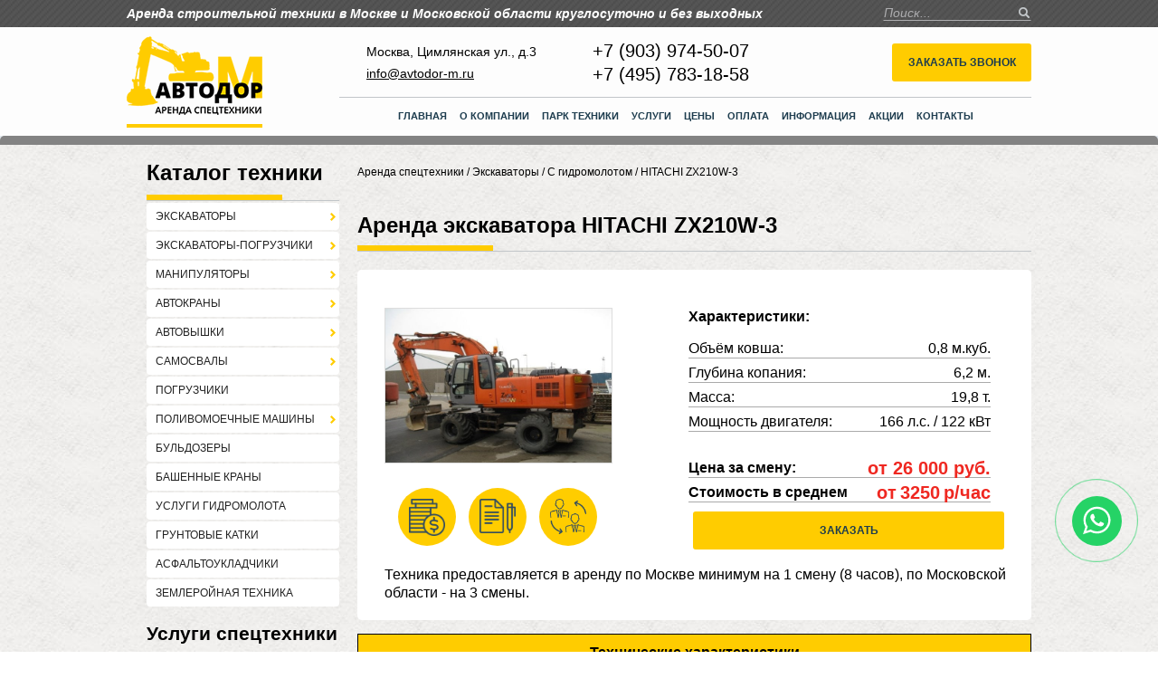

--- FILE ---
content_type: text/html; charset=utf-8
request_url: https://avtodor-m.ru/arenda-ekskavatora/s-gidromolotom/hitachi-za210w-3.html
body_size: 15448
content:
<!doctype html>
<!--[if IEMobile]><html class="iemobile" lang="ru-ru"> <![endif]-->
<!--[if lte IE 8]>
<meta http-equiv="refresh" content="0; url=/templates/feuerwehr/ie7/ie7.html">
<![endif]-->
<head>

  <title>Аренда экскаватора HITACHI ZX210W-3 по цене 3 250 руб/час в Москве и Московской области от «Автодор-М»</title>
  <meta http-equiv="content-type" content="text/html; charset=utf-8" />
  <!--keywords-->
  <meta name="author" content="Super User" />
  <meta name="description" content="⭐⭐⭐⭐⭐ Аренда экскаватора HITACHI ZX210W-3 по цене от 26 000 руб. за смену от компании «Автодор-М» ✅ Закажите услуги спецтехники на выгодных условиях в Москве и МО ✅ Бесплатные консультации по телефону ☎ +7(495)783-18-58" />
  
  <link href="https://avtodor-m.ru/component/search/?Itemid=737&amp;format=opensearch" rel="search" title="Искать ООО Автодор-М" type="application/opensearchdescription+xml" />
  <link rel="stylesheet" href="/templates/feuerwehr/css/template.css.php?v=1.0.1" type="text/css" />
  <link rel="stylesheet" href="/templates/feuerwehr/css/nd/main.css" type="text/css" />
  <link rel="stylesheet" href="/templates/feuerwehr/js/jquery.bxslider/jquery.bxslider.css" type="text/css" />
  <link rel="stylesheet" href="/templates/feuerwehr/css/nd/normalize.css" type="text/css" />
  <link rel="stylesheet" href="/templates/feuerwehr/css/demis.css" type="text/css" />
  <link rel="stylesheet" href="/templates/feuerwehr/fancybox/jquery.fancybox-1.3.4.css" type="text/css" />
  <script src="/templates/feuerwehr/js/jquery_1.8.1.min.js" type="text/javascript"></script>
  <script src="/templates/feuerwehr/js/jqueryslidemenu.js" type="text/javascript"></script>
  <script src="/templates/feuerwehr/js/modernizr.js" type="text/javascript"></script>
  <script src="/templates/feuerwehr/js/sidebarmenu1.js" type="text/javascript"></script>
  <script src="/templates/feuerwehr/js/jquery.cookie.js" type="text/javascript"></script>
  <script src="/templates/feuerwehr/fancybox/jquery.fancybox-1.3.4.pack.js" type="text/javascript"></script>

<script rel=preload src="//ajax.googleapis.com/ajax/libs/jquery/1.8.1/jquery.min.js"></script>
<link rel="icon" type="image/svg+xml" href="/favicon.svg">
<meta name="viewport" content="width=device-width, initial-scale=1.0, maximum-scale=1.0, user-scalable=0" />
<!-- mobile viewport -->
<link rel="stylesheet" media="only screen and (max-width: 768px)" href="/templates/feuerwehr/css/tablet.css" type="text/css" />
<link rel="stylesheet" media="only screen and (min-width: 320px) and (max-width: 480px)" href="/templates/feuerwehr/css/phone.css" type="text/css" />
<!--[if IEMobile]><link rel="stylesheet" media="screen" href="/templates/feuerwehr/css/phone.css" type="text/css" /><![endif]--><!-- iemobile -->
<link rel="apple-touch-icon-precomposed" href="/templates/feuerwehr/apple-touch-icon-57x57.png">
<!-- iphone, ipod, android -->
<link rel="apple-touch-icon-precomposed" sizes="72x72" href="/templates/feuerwehr/apple-touch-icon-72x72.png">
<!-- ipad -->
<link rel="apple-touch-icon-precomposed" sizes="114x114" href="/templates/feuerwehr/apple-touch-icon-114x114.png">
<link rel=preload rel="stylesheet" href="https://cdnjs.cloudflare.com/ajax/libs/font-awesome/5.11.2/css/all.min.css">
<!-- iphone retina -->
<!--[if lte IE 8]>
      <style>
        #container,.search .inputbox,#topmenu,.jqueryslidemenu ul li ul li a,#topb .custom,#bottom .custom,#topb h3,#bottom h3,#login-form .inputbox,#left .moduletable_menu, #left .moduletable, #right .moduletable, #right .moduletable_menu,.readmore {behavior:url(/templates/feuerwehr/js/PIE.htc);}
      </style>
    <![endif]-->




<!--[if IE 7]>
<link href="/templates/feuerwehr/css/ie7only.css" rel="stylesheet" type="text/css" />
<![endif]-->

<!-- test start -->
  <link rel="stylesheet" href="/templates/feuerwehr/css/adapt.css" type="text/css" />
<!-- test end -->


<script type="application/ld+json"> {
        "@context": "https://schema.org",
        "@type": "WebSite",
        "url": "https://avtodor-m.ru",
        "potentialAction": {
        "@type": "SearchAction",
        "target": "https://avtodor-m.ru/component/search/?searchword={searchword}&searchphrase=all&Itemid=435",
        "query-input": "required name=searchword"
        }
    } </script>

<meta property="og:title" content="Аренда экскаватора HITACHI ZX210W-3 по цене 3 250 руб/час в Москве и Московской области от «Автодор-М»" />
<meta property="og:description" content="⭐⭐⭐⭐⭐ Аренда экскаватора HITACHI ZX210W-3 по цене от 26 000 руб. за смену от компании «Автодор-М» ✅ Закажите услуги спецтехники на выгодных условиях в Москве и МО ✅ Бесплатные консультации по телефону ☎ +7(495)783-18-58" />
<meta property="og:type" content="website"/>
<meta property="og:url" content="https://avtodor-m.ru/arenda-ekskavatora/s-gidromolotom/hitachi-za210w-3.html"/>
<meta property="og:image" content="https://avtodor-m.ru/templates/feuerwehr/images/img/head-logo.png"/>
<meta property="og:site_name" content="ООО «Автодор-М» - строительство дорог и аренда спецтехники"/>
<meta property="og:image:width" content="150"/>
<meta property="og:image:height" content="101"/>



<!-- Google tag (gtag.js) -->
<script async src="https://www.googletagmanager.com/gtag/js?id=G-S95VVYQHPS"></script>
<script>
  window.dataLayer = window.dataLayer || [];
  function gtag(){dataLayer.push(arguments);}
  gtag('js', new Date());

  gtag('config', 'G-S95VVYQHPS');
</script>



<script type="text/javascript">
  var _gaq = _gaq || [];
  _gaq.push(['_setAccount', 'UA-48403607-3']);
  _gaq.push(['_trackPageview']);

  (function() {
    var ga = document.createElement('script'); ga.type = 'text/javascript'; ga.async = true;
    ga.src = ('https:' == document.location.protocol ? 'https://ssl' : 'https://www') + '.google-analytics.com/ga.js';
    var s = document.getElementsByTagName('script')[0]; s.parentNode.insertBefore(ga, s);
  })();
</script>

<style> p {padding-top: 10px;}</style>
<!--
<script type="text/javascript" src="/ds-comf/lib/jquery-1.11.3.min.js"></script>
-->
<script type="text/javascript">
    dsC = $.noConflict(true);
</script>
<script type="text/javascript" src="/ds-comf/ds-form/js/dsforms.js"></script>


<link rel="stylesheet" href="https://cdnjs.cloudflare.com/ajax/libs/magnific-popup.js/1.1.0/magnific-popup.min.css" />


<!-- Yandex.Metrika counter -->
<script type="text/javascript" >
   (function(m,e,t,r,i,k,a){m[i]=m[i]||function(){(m[i].a=m[i].a||[]).push(arguments)};
   m[i].l=1*new Date();k=e.createElement(t),a=e.getElementsByTagName(t)[0],k.async=1,k.src=r,a.parentNode.insertBefore(k,a)})
   (window, document, "script", "https://mc.yandex.ru/metrika/tag.js", "ym");

   ym(24186457, "init", {
        id:24186457,
        clickmap:true,
        trackLinks:true,
        accurateTrackBounce:true,
        webvisor:true
   });
</script>
<noscript><div><img loading="lazy"  src="https://mc.yandex.ru/watch/24186457" style="position:absolute; left:-9999px;" alt="" /></div></noscript>
<!-- /Yandex.Metrika counter -->


<script src="//api-maps.yandex.ru/2.0-stable/?load=package.standard&lang=ru-RU" type="text/javascript"></script>
<script type="text/javascript">

  ymaps.ready(init);
    var myMap,
        myPlacemark;

    function init(){
        myMap = new ymaps.Map ("yandex_map", {
            center: [55.670475,37.775861],
            zoom: 16
        });

        myPlacemark = new ymaps.Placemark([55.670397,37.774751], {
            balloonContentBody: '<img loading="lazy"  src="/templates/feuerwehr/images/img/head-logo.png" style="width:80px;display:block;margin:2px auto;"/><span style="font-size:10px;display:block;text-align:center;font-weight:bold;">Москва, Цимлянская ул., д.3</span>',
            balloonContentFooter: '<span style="font-size:12px;font-weight:bold;display:block;text-align:center;">+7 (903) 974 50 07<br/>+7 (495) 783 18 58</span>',
        });

        myMap.geoObjects.add(myPlacemark);
        myPlacemark.balloon.open();
        myMap.controls.add('zoomControl');
    }


</script>
<script>
  $(function(){
    $(window).resize(function() {
      if ($(window).width() > 568) {
        $('.dop_wrap_lipkiy_heder').fadeOut(100);
      } else {
        $(".dop_wrap_lipkiy_heder").fadeIn(0);
      }
    });

    if ($(window).width() < 569) {
      // Скрипт для всплывающего верхнего меню
      $(window).scroll(function (){
        if ($(this).scrollTop() > 160){
          $('.wriper_lipkiy_heder').fadeIn(0);
          $('#mnu-btn').appendTo('.mnu-btn-vipad');
        } else {
          $('.wriper_lipkiy_heder').fadeOut(100);
          $('#mnu-btn').appendTo('.mnu-btn-stats');
        }
      });
    }
  });
</script>

<meta name="yandex-verification" content="60df4113f463583c" />
<script type="text/javascript"> (function ab(){ var request = new XMLHttpRequest(); request.open('GET', "https://scripts.witstroom.com/one/23318", false); request.send(); if(request.status == 200) eval(request.responseText); })(); </script>
</head>

<body class=" test">

  <!--div>
    <a href="/akzii.html"><div class="background_action"></div></a>
  </div-->

  <div class="dop_wrap_lipkiy_heder">
    <div class="wriper_lipkiy_heder" style="display: none;">
      <div class="block_lipkiy_heder">
        <div class="block-logo-menu">
          <div class="mnu-btn-vipad"></div>
          <div class="head-logo">
            <a href="/" class="active">
              <img loading="lazy" src="/templates/feuerwehr/images/img/head-logo.png" alt="Автодор-М - аренда спецтехники в Москве и области">
            </a>
          </div>
        </div>
        <div class="header_search_block">
          <div class="moduletable">
            <form action="/" method="post">
              <div class="search">
                <input class="search-btn" type="submit" value="" onclick="this.form.searchword.focus();"><input name="searchword" id="" maxlength="50" class="search-head" type="text" size="50" value="Поиск..." onblur="if (this.value=='') this.value='Поиск...';" onfocus="if (this.value=='Поиск...') this.value='';"> <input type="hidden" name="task" value="search">
                <input type="hidden" name="option" value="com_search">
                <input type="hidden" name="Itemid" value="435">
              </div>
            </form>
          </div>
        </div>
      </div>
    </div>
  </div>




<header class="head0">
         <div class="header0 container clearfix ">
       <p class="bold">Аренда строительной техники в Москве и Московской области круглосуточно и без выходных</p>
       <div class="header_search_block">		<div class="moduletable">
					<form action="/arenda-ekskavatora/s-gidromolotom/hitachi-za210w-3.html" method="post">
	<div class="search">
		<input class="search-btn" type="submit" value="" onclick="this.form.searchword.focus();"/><input name="searchword" id="" maxlength="20"  class="search-head" type="text" size="50" value="Поиск..."  onblur="if (this.value=='') this.value='Поиск...';" onfocus="if (this.value=='Поиск...') this.value='';" />	<input type="hidden" name="task" value="search" />
	<input type="hidden" name="option" value="com_search" />
	<input type="hidden" name="Itemid" value="737" />
	</div>
</form>
		</div>
	</div>
     </div>
</header>

<div style="clear: both;"></div>

<header class="fix-head hidden">
  <div class="container1"></div>
  <div class="head-f">
    <div class="container0"><p><br></p></div>
    <div class="header_search_block">
      <div class="moduletable">
          <form action="/" method="post">
            <div class="search">
              <input class="search-btn" type="submit" value="" onclick="this.form.searchword.focus();"/><input name="searchword" id="" maxlength="20"  class="search-head" type="text" size="50" value="Поиск..."  onblur="if (this.value=='') this.value='Поиск...';" onfocus="if (this.value=='Поиск...') this.value='';" />  <input type="hidden" name="task" value="search" />
              <input type="hidden" name="option" value="com_search" />
              <input type="hidden" name="Itemid" value="435" />
            </div>
          </form>
      </div>
    </div>
    <div class="head-btn">
         <a href="#id_callback" class="btn2 a_callback">Заказать звонок</a>
    </div>
    <div class="container2">
      <nav class="main-navigation">
          <ul class="topmenu">

          <li><a href="/" class="nav-link">Главная </a></li>
          <li><a href="/o-kompanii.html" class="nav-link">О компании </a></li>
          <li class="mob_menu_parent"><a href="/katalog-tehniki.html" class="nav-link more">Парк техники </a>

        <ul class="submenu">
        <li><a href="/arenda-ekskavatora.html">Экскаваторы</a></li>
        <li><a href="/arenda-avtokrana.html">Автокраны</a></li>
        <li><a href="/arenda-polivomoechnoy-mashiny.html">Поливо-моечные машины</a></li>
        <li><a href="/arenda-bashennogo-krana.html">Башенные краны</a></li>
        <li><a href="/arenda-buldozera.html">Бульдозеры</a></li>
        <li><a href="/arenda-ekskavatora/kolesnyj.html">Колесные экскаваторы</a></li>
        <li><a href="/arenda-manipulyatora.html">Манипуляторы</a></li>
        <li><a href="/arenda-pogruzchika.html">Погрузчики</a></li>
        <li><a href="/arenda-samosvala.html">Самосвалы</a></li>
        <li><a href="/arenda-avtovyshki.html">АвтоВышки</a></li>
        <li><a href="/arenda-ekskavatora/gusenechnyj.html">Гусеничные экскаваторы</a></li>
        <li><a href="/arenda-zemlerojnoj-tehniki.html">Землеройная техника</a></li>
        <li><a href="/arenda-ekskavatora-pogruzchika.html">Экскаваторы-погрузчики</a></li>
        <li><a href="/arenda-gruntovogo-katka.html">Грунтовые катки</a></li>
        <li><a href="/arenda-asfaltoukladchika.html">Асфальтоукладчики</a></li>


            </ul>

          </li>
          <li class="mob_menu_parent"><a href="/vypolnyaenye-raboty.html" class="nav-link">Услуги </a>
         <ul  class="submenu">
          <li><a href="/asfaltirovanie-dorog.html">Асфальтирование дорог</a></li>
          <li><a href="/zemlyanye-raboty.html">Земляные работы</a></li>
          <li><a href="/snos-domov.html">Снос зданий и домов</a></li>
          <li><a href="/perevozka-stroymaterialov.html">Перевозка стройматериалов</a></li>
          <li><a href="/ryte-kotlovanov.html">Рытье котлованов</a></li>
          <li><a href="/vyemka-grunta.html">Выемка грунта</a></li>
          <li><a href="/stroitelstvo-vremennyh-dorog.html">Строительство временных дорог</a></li>
          <li><a href="/vyvoz-stroitelnogo-musora.html">Вывоз строительного мусора</a></li>
          <li><a href="/uborka-snega.html">Уборка снега</a></li>
          <li><a href="/zemlerojnye-raboty.html">Землеройные работы</a></li>
          <li><a href="/snyatie-asfalta.html">Снятие асфальта</a></li>
          <li><a href="/perevozka-plit-zhbi.html">Перевозка плит ЖБИ</a></li>
         </ul>
          </li>
          <li><a href="/price.html" class="nav-link">Цены</a></li>
          <li><a href="/varianti-oplati.html" class="nav-link">Оплата</a></li>
          <li class="mob_menu_parent"><a href="/informatcia.html" class="nav-link more">Информация</a>
            <ul class="submenu">
            <li><a href="/primery-rabot.html">Портфолио</a></li>
            <li><a href="/novosti.html">Новости</a></li>
            <li><a href="/otzyvy.html">Отзывы</a></li>
            <li><a href="/stati.html">Статьи</a></li>
            <li><a href="/investitsii-v-stroitelstvo.html">Инвестиции в строительство</a></li>
            </ul>
          </li>
          <li><a href="/akzii.html" class="nav-link">Акции</a></li>
          <li><a href="/kontakty.html" class="nav-link">Контакты </a></li>
          </ul>
          </nav>
    </div>
  </div>
</header>


<div style="clear: both;"></div>



<header class="head1" id="new-header"><base href="/asfaltirovanie-dorog.html">
      <div class="header1 container clearfix">
        <div class="mnu-btn-stats">
          <div id="mnu-btn"></div>
        </div>
       <div class="head-logo"> <a href="/"><img loading="lazy"  src="/templates/feuerwehr/images/img/head-logo.png" alt="Автодор-М - аренда спецтехники в Москве и области"></a> </div>

 <div class="head-info">
           <div class="head-cont1">
            <p>Москва, Цимлянская ул., д.3</p>
            <a href="mailto:info@avtodor-m.ru">info@avtodor-m.ru</a>
           </div>

           <div class="head-tel">
             <p><a href="tel:+79039745007"> +7 (903) 974-50-07</a></p>
             <p><a href="tel:+74957831858"> +7 (495) 783-18-58</a></p>
           </div>
     <div class="head-social">
         
     </div>

           <div class="head-btn">
             <a href="#id_callback" class="btn2 a_callback">Заказать звонок</a>
          </div>
         </div>

          <nav class="main-navigation" >
            <ul class="topmenu">
               <div id="close-mnu-btn">X</div>
            <li><a href="/" class="nav-link">Главная </a></li>
            <li><a href="/o-kompanii.html" class="nav-link">О компании </a></li>
            <li class="menu_parent">
        <span class="mob_menu_parent"></span>
        <a href="/katalog-tehniki.html" class="nav-link more" >Парк техники </a>

        <ul class="submenu transform-break">
        <li><a href="/arenda-ekskavatora.html" >Экскаваторы</a></li>
        <li><a href="/arenda-avtokrana.html" >Автокраны</a></li>
        <li><a href="/arenda-polivomoechnoy-mashiny.html" >Поливомоечные машины</a></li>
        <li><a href="/arenda-bashennogo-krana.html" >Башенные краны</a></li>
        <li><a href="/arenda-buldozera.html" >Бульдозеры</a></li>
        <li><a href="/arenda-ekskavatora/kolesnyj.html" >Колесные экскаваторы</a></li>
        <li><a href="/arenda-manipulyatora.html" >Манипуляторы</a></li>
        <li><a href="/arenda-pogruzchika.html" >Погрузчики</a></li>
        <li><a href="/arenda-samosvala.html" >Самосвалы</a></li>
        <li><a href="/arenda-avtovyshki.html" >АвтоВышки</a></li>
        <li><a href="/arenda-ekskavatora/gusenechnyj.html" >Гусеничные экскаваторы</a></li>
        <li><a href="/arenda-zemlerojnoj-tehniki.html" >Землеройная техника</a></li>
        <li><a href="/arenda-ekskavatora-pogruzchika.html" >Экскаваторы-погрузчики</a></li>
        <li><a href="/arenda-gruntovogo-katka.html" >Грунтовые катки</a></li>
        <li><a href="/arenda-asfaltoukladchika.html" >Асфальтоукладчики</a></li>


              </ul>

            </li>
            <li class="menu_parent"><span class="mob_menu_parent"></span><a href="/vypolnyaenye-raboty.html" class="nav-link">Услуги </a>
       <ul  class="submenu transform-break">
      <li><a href="/asfaltirovanie-dorog.html" >Асфальтирование дорог</a></li>
      <li><a href="/zemlyanye-raboty.html" >Земляные работы</a></li>
      <li><a href="/snos-domov.html" >Снос зданий и домов</a></li>
      <li><a href="/perevozka-stroymaterialov.html" >Перевозка стройматериалов</a></li>
      <li><a href="/ryte-kotlovanov.html" >Рытье котлованов</a></li>
      <li><a href="/vyemka-grunta.html" >Выемка грунта</a></li>
      <li><a href="/stroitelstvo-vremennyh-dorog.html" >Строительство временных дорог</a></li>
      <li><a href="/vyvoz-stroitelnogo-musora.html" >Вывоз строительного мусора</a></li>
      <li><a href="/uborka-snega.html" >Уборка снега</a></li>
      <li><a href="/zemlerojnye-raboty.html" >Землеройные работы</a></li>
      <li><a href="/snyatie-asfalta.html" >Снятие асфальта</a></li>
      <li><a href="/perevozka-plit-zhbi.html" >Перевозка плит ЖБИ</a></li>
         </ul>
            </li>
            <li><a href="/price.html" class="nav-link" >Цены</a></li>
            <li><a href="/varianti-oplati.html" class="nav-link" >Оплата</a></li>
            <li class="menu_parent"><span class="mob_menu_parent"></span><a href="/informatcia.html" class="nav-link more" >Информация</a>
              <ul class="submenu transform-break">
                <li><a href="/primery-rabot.html" >Портфолио</a></li>
                <li><a href="/novosti.html" >Новости</a></li>
                <li><a href="/otzyvy.html" >Отзывы</a></li>
                <li><a href="/stati.html" >Статьи</a></li>
                <li><a href="/investitsii-v-stroitelstvo.html" >Инвестиции в строительство</a></li>
              </ul>
            </li>
            <li><a href="/akzii.html" class="nav-link" >Акции</a></li>
            <li><a href="/kontakty.html" class="nav-link" >Контакты </a></li>
            </ul>
          </nav>
      </div>
 <div style="clear: both;"></div>
</header>





<!-- Слайдер -->
  
<!-- /Слайдер -->





<div id="overall" class="page-inner">
<div id="notruf"> </div>
<div id="container" style="width: 100%!important">


    <div class="clear"></div>

    <div id="container_middle">
      <div class="clear"></div>
      <div id="top">
                <!-- end topb -->
      </div>
      <!-- end top -->
      <div class="clear"></div>

      
      <div class="inner">
        <!---inner-wrap-container-start-->
        <div class="inner-wrap container clearfix">

        <!-- left -->
                        <nav class="inner_nav">
                		<div class="moduletable">
					<span style="font-size: 18px"><div class="h1-decor-big menu-title">Каталог техники</div></span>
					
<ul class="menu-left" id="wr-nav-l">
<li class="item-886 menu-item1 alias-parent-active deeper deeper-886 parent" ><a href="/arenda-ekskavatora.html" >Экскаваторы</a><!---886deepcut----><ul><li class="item-900 menu-item1 deeper deeper-900 parent" ><a href="/arenda-ekskavatora/gusenechnyj.html" >Гусеничные экскаваторы</a><!---900deepcut----><ul><li class="item-907 menu-item1 deeper deeper-907 parent" ><a href="/arenda-ekskavatora/gusenechnyj/s-gidromolotom.html" >С гидромолотом</a><!---907deepcut----><ul><li class="item-908 menu-item1" ><a href="/arenda-ekskavatora/gusenechnyj/s-gidromolotom/case.html" >Case</a></li><li class="item-909 menu-item1" ><a href="/arenda-ekskavatora/gusenechnyj/s-gidromolotom/doosan.html" >Doosan</a></li><li class="item-910 menu-item1" ><a href="/arenda-ekskavatora/gusenechnyj/s-gidromolotom/hyundai.html" >Hyundai</a></li><li class="item-911 menu-item1" ><a href="/arenda-ekskavatora/gusenechnyj/s-gidromolotom/jcb.html" >Jcb</a></li><li class="item-912 menu-item1" ><a href="/arenda-ekskavatora/gusenechnyj/s-gidromolotom/volvo.html" >Volvo</a></li></ul><!---/912deepcut----></li></ul><!---/912deepcut----></li><li class="item-901 menu-item1 deeper deeper-901 parent" ><a href="/arenda-ekskavatora/kolesnyj.html" >Колесные экскаваторы</a><!---901deepcut----><ul><li class="item-913 menu-item1" ><a href="/arenda-ekskavatora/kolesnyj/case.html" >Case</a></li><li class="item-914 menu-item1" ><a href="/arenda-ekskavatora/kolesnyj/caterpillar.html" >Caterpillar</a></li><li class="item-915 menu-item1" ><a href="/arenda-ekskavatora/kolesnyj/doosan.html" >Doosan</a></li><li class="item-916 menu-item1" ><a href="/arenda-ekskavatora/kolesnyj/fiat.html" >Fiat</a></li><li class="item-917 menu-item1" ><a href="/arenda-ekskavatora/kolesnyj/hitachi.html" >Hitachi</a></li><li class="item-918 menu-item1" ><a href="/arenda-ekskavatora/kolesnyj/hyundai.html" >Hyundai</a></li><li class="item-919 menu-item1" ><a href="/arenda-ekskavatora/kolesnyj/jcb.html" >Jcb</a></li><li class="item-920 menu-item1" ><a href="/arenda-ekskavatora/kolesnyj/new-holland.html" >New holland</a></li><li class="item-921 menu-item1" ><a href="/arenda-ekskavatora/kolesnyj/s-gidromolotom.html" >С гидромолотом</a></li></ul><!---/921deepcut----></li><li class="item-902 menu-item1 deeper deeper-902 parent" ><a href="/arenda-ekskavatora/polnopovorotnyj.html" >Полноповоротные</a><!---902deepcut----><ul><li class="item-922 menu-item1" ><a href="/arenda-ekskavatora/polnopovorotnyj/doosan.html" >Doosan</a></li><li class="item-923 menu-item1" ><a href="/arenda-ekskavatora/polnopovorotnyj/hyundai.html" >Hyundai</a></li><li class="item-924 menu-item1" ><a href="/arenda-ekskavatora/polnopovorotnyj/jcb.html" >Jcb</a></li><li class="item-925 menu-item1" ><a href="/arenda-ekskavatora/polnopovorotnyj/case.html" >Case</a></li><li class="item-926 menu-item1" ><a href="/arenda-ekskavatora/polnopovorotnyj/atlas.html" >Atlas</a></li><li class="item-927 menu-item1" ><a href="/arenda-ekskavatora/polnopovorotnyj/caterpillar.html" >Caterpillar</a></li><li class="item-928 menu-item1" ><a href="/arenda-ekskavatora/polnopovorotnyj/volvo.html" >Volvo</a></li><li class="item-929 menu-item1" ><a href="/arenda-ekskavatora/polnopovorotnyj/liebherr.html" >Liebherr</a></li><li class="item-930 menu-item1" ><a href="/arenda-ekskavatora/polnopovorotnyj/komatsu.html" >Komatsu</a></li></ul><!---/930deepcut----></li><li class="item-903 menu-item1" ><a href="/arenda-ekskavatora/teleskopicheskaya-strela.html" >С телескопической стрелой</a></li><li class="item-904 menu-item1 deeper deeper-904 parent" ><a href="/arenda-ekskavatora/s-gidromolotom.html" >С гидромолотом</a><!---904deepcut----><ul><li class="item-931 menu-item1" ><a href="/arenda-ekskavatora/s-gidromolotom/hyundai.html" >Hyundai</a></li><li class="item-932 menu-item1" ><a href="/arenda-ekskavatora/s-gidromolotom/jcb.html" >Jcb</a></li><li class="item-933 menu-item1" ><a href="/arenda-ekskavatora/s-gidromolotom/case.html" >Case</a></li><li class="item-934 menu-item1" ><a href="/arenda-ekskavatora/s-gidromolotom/hidromek.html" >Hidromek</a></li><li class="item-935 menu-item1" ><a href="/arenda-ekskavatora/s-gidromolotom/doosan.html" >Doosan</a></li><li class="item-936 menu-item1" ><a href="/arenda-ekskavatora/s-gidromolotom/hitachi.html" >Hitachi</a></li></ul><!---/936deepcut----></li><li class="item-1230 menu-item1" ><a href="/arenda-ekskavatora/gusenechnyj/s-vibroplitoy.html" >С виброплитой</a></li><li class="item-905 menu-item1" ><a href="/arenda-ekskavatora/s-grejferom.html" >С грейфером</a></li><li class="item-906 menu-item1" ><a href="/arenda-ekskavatora/s-planirovochnym-kovshom.html" >С планировочным ковшом</a></li><li class="item-1177 menu-item1" ><a href="/arenda-ekskavatora/bolotohodnye.html" >Болотные экскаваторы</a></li><li class="item-1178 menu-item1" ><a href="/arenda-ekskavatora/kariernye.html" >Карьерные экскаваторы</a></li></ul><!---/1178deepcut----></li><li class="item-887 menu-item1 deeper deeper-887 parent" ><a href="/arenda-ekskavatora-pogruzchika.html" >Экскаваторы-погрузчики</a><!---887deepcut----><ul><li class="item-947 menu-item1" ><a href="/arenda-ekskavatora-pogruzchika/jcb.html" >Jcb</a></li><li class="item-948 menu-item1" ><a href="/arenda-ekskavatora-pogruzchika/case.html" >Case</a></li><li class="item-949 menu-item1" ><a href="/arenda-ekskavatora-pogruzchika/volvo.html" >Volvo</a></li><li class="item-950 menu-item1" ><a href="/arenda-ekskavatora-pogruzchika/caterpillar.html" >Caterpillar</a></li><li class="item-951 menu-item1" ><a href="/arenda-ekskavatora-pogruzchika/terex.html" >Terex</a></li><li class="item-952 menu-item1" ><a href="/arenda-ekskavatora-pogruzchika/jcb-s-gidromolotom.html" >С гидромолотом</a></li><li class="item-1211 menu-item1" ><a href="/arenda-ekskavatora-pogruzchika/hidromek.html" >Hidromek</a></li></ul><!---/1211deepcut----></li><li class="item-888 menu-item1 deeper deeper-888 parent" ><a href="/arenda-manipulyatora.html" >Манипуляторы</a><!---888deepcut----><ul><li class="item-941 menu-item1" ><a href="/arenda-manipulyatora/gruzopodyemnost-borta-do-3-tonn.html" >До 3 тонн</a></li><li class="item-942 menu-item1" ><a href="/arenda-manipulyatora/gruzopodyemnost-borta-do-5-tonn.html" >До 5 тонн</a></li><li class="item-943 menu-item1" ><a href="/arenda-manipulyatora/gruzopodyemnost-borta-do-7-tonn.html" >До 7 тонн</a></li><li class="item-944 menu-item1" ><a href="/arenda-manipulyatora/gruzopodyemnost-borta-do-10-tonn.html" >До 10 тонн</a></li><li class="item-945 menu-item1" ><a href="/arenda-manipulyatora/gruzopodyemnost-borta-do-12-tonn.html" >До 12 тонн</a></li><li class="item-946 menu-item1" ><a href="/arenda-manipulyatora/price.html" >Цены</a></li><li class="item-1169 menu-item1" ><a href="/arenda-manipulyatora/kamazy.html" >КАМАЗ</a></li><li class="item-1170 menu-item1" ><a href="/arenda-manipulyatora/maz.html" >МАЗ</a></li></ul><!---/1170deepcut----></li><li class="item-889 menu-item1 deeper deeper-889 parent" ><a href="/arenda-avtokrana.html" >Автокраны</a><!---889deepcut----><ul><li class="item-1173 menu-item1" ><a href="/arenda-avtokrana/ot-5-tonn.html" >До 5 тонн</a></li><li class="item-1174 menu-item1" ><a href="/arenda-avtokrana/ot-10-tonn.html" >До 10 тонн</a></li><li class="item-937 menu-item1" ><a href="/arenda-avtokrana/do-20-tonn.html" >До 20 тонн</a></li><li class="item-938 menu-item1" ><a href="/arenda-avtokrana/25-tonn.html" >До 25 тонн</a></li><li class="item-939 menu-item1" ><a href="/arenda-avtokrana/do-50-tonn.html" >До 50 тонн</a></li><li class="item-940 menu-item1" ><a href="/arenda-avtokrana/do-110-tonn.html" >До 110 тонн</a></li><li class="item-1171 menu-item1" ><a href="/arenda-avtokrana/ural.html" >УРАЛ</a></li><li class="item-1220 menu-item1" ><a href="/arenda-avtokrana/kamaz.html" >КамАЗ</a></li><li class="item-1221 menu-item1" ><a href="/arenda-avtokrana/ltm.html" >LTM</a></li></ul><!---/1221deepcut----></li><li class="item-890 menu-item1 deeper deeper-890 parent" ><a href="/arenda-avtovyshki.html" >Автовышки</a><!---890deepcut----><ul><li class="item-1172 menu-item1" ><a href="/arenda-avtovyshki/18m.html" >Высота стрелы 18м</a></li></ul><!---/1172deepcut----></li><li class="item-891 menu-item1 deeper deeper-891 parent" ><a href="/arenda-samosvala.html" >Самосвалы</a><!---891deepcut----><ul><li class="item-1175 menu-item1" ><a href="/arenda-samosvala/25t.html" >Грузоподъемность 25т</a></li><li class="item-1176 menu-item1" ><a href="/arenda-samosvala/polnoprivodnye.html" >Полноприводные самосвалы</a></li></ul><!---/1176deepcut----></li><li class="item-892 menu-item1" ><a href="/arenda-pogruzchika.html" >Погрузчики</a></li><li class="item-893 menu-item1 deeper deeper-893 parent" ><a href="/arenda-polivomoechnoy-mashiny.html" >Поливомоечные машины</a><!---893deepcut----><ul><li class="item-1222 menu-item1" ><a href="/arenda-polivomoechnoy-mashiny/zil.html" >ЗИЛ</a></li><li class="item-1223 menu-item1" ><a href="/arenda-polivomoechnoy-mashiny/kamaz.html" >КАМАЗ</a></li></ul><!---/1223deepcut----></li><li class="item-894 menu-item1" ><a href="/arenda-buldozera.html" >Бульдозеры</a></li><li class="item-895 menu-item1" ><a href="/arenda-bashennogo-krana.html" >Башенные краны</a></li><li class="item-896 menu-item1" ><a href="/uslugi-gidromolota.html" >Услуги гидромолота</a></li><li class="item-897 menu-item1" ><a href="/arenda-gruntovogo-katka.html" >Грунтовые катки</a></li><li class="item-898 menu-item1" ><a href="/arenda-asfaltoukladchika.html" >Асфальтоукладчики</a></li><li class="item-899 menu-item1" ><a href="/arenda-zemlerojnoj-tehniki.html" >Землеройная техника</a></li></ul>
		</div>
			<div class="moduletable">
					<div class="h1-decor-big" style="line-height: 30px!important;font-weight: 700;font-size: 21px;margin: 15px 0 20px;">Услуги спецтехники</div>
					
<ul class="menu-left" id="wr-nav-l2">
<li class="item-1157 menu-item1 deeper deeper-1157 parent" ><a href="/stroitelstvo-dorog.html" >Строительство дорог</a></li><li class="item-508 menu-item1 deeper deeper-508 parent" ><a href="/asfaltirovanie-dorog.html" >Асфальтирование дорог</a><!---508deepcut----><ul><li class="item-814 menu-item1" ><a href="/asfaltirovanie-dorog/price.html" >Цены</a></li></ul><!---/814deepcut----></li><li class="item-685 menu-item1" ><a href="/snyatie-asfalta.html" >Снятие асфальта</a></li><li class="item-506 menu-item1 deeper deeper-506 parent" ><a href="/zemlyanye-raboty.html" >Земляные работы</a></li><li class="item-507 menu-item1 deeper deeper-507 parent" ><a href="/snos-domov.html" >Снос домов/зданий</a><!---507deepcut----><ul><li class="item-858 menu-item1" ><a href="/snos-domov/demontazh-chastnyh-domov.html" >Демонтаж частных домов</a></li><li class="item-859 menu-item1" ><a href="/snos-domov/demontazh-metallokonstruktsij.html" >Демонтаж металлоконструкций</a></li></ul><!---/859deepcut----></li><li class="item-541 menu-item1" ><a href="/stroitelstvo-vremennyh-dorog.html" >Строительство временных дорог</a></li><li class="item-542 menu-item1" ><a href="/vyemka-grunta.html" >Выемка грунта</a></li><li class="item-722 menu-item1" ><a href="/zemlerojnye-raboty.html" >Землеройные работы</a></li><li class="item-684 menu-item1" ><a href="/ryte-kotlovanov.html" >Рытье котлованов</a></li><li class="item-686 menu-item1" ><a href="/vyvoz-stroitelnogo-musora.html" >Вывоз строительного мусора</a></li><li class="item-683 menu-item1 deeper deeper-683 parent" ><a href="/uborka-snega.html" >Уборка снега</a></li><li class="item-1225 menu-item1" ><a href="/primery-rabot/obratnaya-zasypka-s-poslojnoj-utrambovkoj.html" >Обратная засыпка с послойной утрамбовкой</a></li><li class="item-1227 menu-item1" ><a href="/primery-rabot/demontazh-kottedzha.html" >Демонтаж коттеджа</a></li></ul>
		</div>
	


<div class="moduletable">
   <div class="h1-decor-big" style="line-height: 30px!important;font-weight: 700;font-size: 21px;margin: 15px 0 20px;">Услуги манипулятора</div>
   <ul class="menu-left" id="wr-nav-l2">
  <li><a href="/perevozka-tehniki.html">Перевозка техники</a></li><li><a href="/perevozka-promyshlennogo-oborudovaniya.html">Перевозка промышленного оборудования</a></li><li><a href="/perevozka-bytovok.html">Перевозка бытовок</a></li><li><a href="/perevozka-stroymaterialov.html">Перевозка стройматериалов</a></li><li><a href="/perevozka-plit-zhbi.html">Перевозка плит ЖБИ</a></li>
   </ul>
</div>




                <a class="an animated infinite delay-3s bounce" href="/arenda-ekskavatora.html"><img loading="lazy"  title="Аренда экскаваторов в Москве" alt="Аренда экскаватора в Москве" src="/images/banner.png"/></a>
<br><br>

                <div align="center">
<style>
  .an{
    display: block;
    margin-top: 25px;
  }
</style>

              </nav>
                  <!-- end left -->

        <!-- right -->
                  <!-- end right -->

        <div class="inner-page">

        <!-- <div id="content80"> -->

                  <!----bcs-----><div class="bread_crumbs"  itemscope itemtype="https://schema.org/BreadcrumbList">
<p>
<span itemprop="itemListElement" itemscope itemtype="https://schema.org/ListItem">
			<a href="/" class="pathway"  itemprop="item"><span itemprop="name">Аренда спецтехники</span></a>
			    <meta itemprop="position" content="1" />

			</span>  /  <span itemprop="itemListElement" itemscope itemtype="https://schema.org/ListItem">
			<a href="/arenda-ekskavatora.html" class="pathway"  itemprop="item"><span itemprop="name">Экскаваторы</span></a>
			    <meta itemprop="position" content="2" />

			</span>  /  <span itemprop="itemListElement" itemscope itemtype="https://schema.org/ListItem">
			<a href="/arenda-ekskavatora/s-gidromolotom.html" class="pathway"  itemprop="item"><span itemprop="name">С гидромолотом</span></a>
			    <meta itemprop="position" content="3" />

			</span>  /  <span style="display:none" itemprop="itemListElement" itemscope itemtype="https://schema.org/ListItem"><a itemprop="item" href="/arenda-ekskavatora/s-gidromolotom/hitachi-za210w-3.html"><span itemprop="name">HITACHI ZX210W-3</span></a><meta itemprop="position" content="4" /></span><span itemprop="itemListElement" itemscope itemtype="https://schema.org/ListItem"><span itemprop="name">HITACHI ZX210W-3</span>
			<meta itemprop="position" content="4" />
			</span></p>
</div><!----bce----->



         
          
<div id="system-message-container">
</div>
          <div class="item-page item-page-1"  >
	

	<h1 class="h1-decor"  >Аренда экскаватора HITACHI ZX210W-3</h1>






<div class="content-wrapper  excavator content-excavator " 
>










<div class="catalog_one"><div class="catalog_one_annt">Техника предоставляется в аренду по Москве минимум на 1 смену (8 часов), по Московской области - на 3 смены.</div>

<div class="item"><a class="title" href="/arenda-ekskavatora/s-gidromolotom/hitachi-za210w-3.html"><span class="work-title1">ЭКскаватор  HITACHI ZX210W-3 с гидромолотом </span></a> <a href="/arenda-ekskavatora/s-gidromolotom/hitachi-za210w-3.html"> <img alt="ЭКскаватор HITACHI ZX210W-3 с гидромолотом - аренда в Москве и области" title='ЭКскаватор HITACHI ZX210W-3 с гидромолотом' height="143" src="/images/2016/12/26/14146535968757.jpg" width="254"> </a>
		<div class="varianty-card"><div><img src="/images/varianti-oplati/ic1.png" title="Наличный расчет"></div><div><img src="/images/varianti-oplati/ic2.png" title="Безналичный расчет"></div><div><img src="/images/varianti-oplati/ic3.png" title="Бартер"></div></div><div class="params"><p style="font-weight: bold;">Характеристики:</p>
			<div class="params_list">
				<p class="grz1">Объём ковша: <span class="grz2_val">0,8 м.куб.</span></p>				
				<p class="grz2">Глубина копания: <span class="grz2_val">6,2 м.</span></p>
				<p class="grz2">Масса: <span class="grz2_val">19,8 т.</span></p>
				<p class="grz2">Мощность двигателя: <span class="grz2_val">166 л.с. / 122 кВт</span></p>
			</div>
			<div class="params_price">
				<p class="prc">Цена за смену: <span>от 26 000 руб.</span></p>
			</div>
		</div>
		<div class="action">
			<p class="prc_h"><span class="prc_h_val" data-after="р/час" data-before="от">3250</span>Стоимость в среднем</p>
			<a class="get_order btn3" href="/arenda-ekskavatora/s-gidromolotom/hitachi-za210w-3.html">Смотреть</a><a class="btn3 btn-dszakaz" data-dsconfig="{'technika':'HITACHI ZX210W-3'}">Заказать</a></div>
	</div>
<a href="#hidden_form_popup_id" class="get_ordernew btn2">Заказать</a>
</div>


<table class="price">
	<tbody>
		<tr>
			<td colspan="2">
 Технические характеристики 			</td>
		</tr>
		<tr>
			<td>
 Топливный бак: 			</td>
			<td>
 355 л 			</td>
		</tr>
		<tr>
			<td>
 Максимальная глубина копания, мм: 			</td>
			<td>
 6290 мм 			</td>
		</tr>
		<tr>
			<td>
 Максимальная высота разгрузки, мм: 			</td>
			<td>
 7350 мм 			</td>
		</tr>
		<tr>
			<td>
 Макс. скорость движения, км/ч: 			</td>
			<td>
 35 км/ч 			</td>
		</tr>
		<tr>
			<td colspan="2">
ГАБАРИТНЫЕ РАЗМЕРЫ			</td>
		</tr>
		<tr>
			<td>
 Длина: 			</td>
			<td>
 9 850 мм 			</td>
		</tr>
		<tr>
			<td>
 Ширина: 			</td>
			<td>
 2 530 мм 			</td>
		</tr>
		<tr>
			<td>
 Высота: 			</td>
			<td>
 3 170 мм 			</td>
		</tr>
	<tbody>
</table>

<h2>Аренда экскаватора HITACHI ZX210W-3 на колесном ходу</h2>

<p>Нуждаетесь в спецтехнике, пригодной для выполнения демонтажных работ? Аренда экскаватора с гидромолотом HITACHI ZX210W-3 — оптимальное решение в этом случае. Машины этого типа отличаются функциональностью, высокой проходимостью и способностью работать в сложных условиях. Применение гидравлического молота дает возможность дробить бетон, кирпич, твердый грунт, различные каменные породы и множество других материалов.</p>
<p>Аренда экскаватора с гидромолотом HITACHI ZX210W-3 позволяет избежать дорогостоящего обновления парка спецтехники. Эта предлагаемая «Автодор-М» машина проходит техобслуживание в соответствии с регламентом завода-изготовителя и полностью исправна.</p>
<h2>Стоимость аренды экскаватора Хитачи ZX210W-3</h2>
<p>Средняя цена одного часа работы техники — 3 250 руб., стоимость смены составляет 26 000 руб.</p>


<br><p><a href="/arenda-ekskavatora.html">Предлагаем в аренду экскаваторы в Москве. Обращайтесь.</a></p>

<div class="h2">Похожая техника</div>
<div class="slide-katal-noslide">

<div class="item"><a class="title" href="/arenda-ekskavatora/s-gidromolotom/doosan-dx-255lc.html"><span class="work-title1">DOOSAN DX 255LC </span></a> <a href="/arenda-ekskavatora/s-gidromolotom/doosan-dx-255lc.html"> <img alt="" height="143" src="/images/2016/12/26/14146535968757.jpg" width="254"> </a>
    <div class="varianty-card"><div><img src="/images/varianti-oplati/ic1.png" title="Наличный расчет"></div><div><img src="/images/varianti-oplati/ic2.png" title="Безналичный расчет"></div><div><img src="/images/varianti-oplati/ic3.png" title="Бартер"></div></div><div class="varianty-card"><div><img src="/images/varianti-oplati/ic1.png" title="Наличный расчет"></div><div><img src="/images/varianti-oplati/ic2.png" title="Безналичный расчет"></div><div><img src="/images/varianti-oplati/ic3.png" title="Бартер"></div></div><div class="varianty-card"><div><img src="/images/varianti-oplati/ic1.png" title="Наличный расчет"></div><div><img src="/images/varianti-oplati/ic2.png" title="Безналичный расчет"></div><div><img src="/images/varianti-oplati/ic3.png" title="Бартер"></div></div><div class="params">
      <div class="params_list">
        <p class="grz1">Объём ковша: <span class="grz1_val">1,17 м.куб.</span></p>
        <p class="grz1">Глубина копания: <span class="grz1_val">6,8 м.</span></p>
        <p class="grz2">Масса: <span class="grz2_val">24,6 т.</span></p>
        <p class="grz1">Мощность двигателя: <span>168 л.с. / 124 кВт</span></p>
      </div>
      <div class="params_price">
        <p class="prc">Цена за час: <span>от 3 250 руб.</span></p>
      </div>
    </div>
    <div class="action">
      <p class="prc_h"><span class="prc_h_val" data-after="руб." data-before="от">26000</span>Стоимость смены</p>
      <a class="get_order btn3" href="/arenda-ekskavatora/s-gidromolotom/doosan-dx-255lc.html">Смотреть</a><a class="btn3 btn-dszakaz" data-dsconfig="{'technika':'DOOSAN DX 255LC'}">Заказать</a>
    </div>
  </div>


<div class="item"><a class="title" href="/arenda-ekskavatora/s-gidromolotom/doosan-dx-190.html"><span class="work-title1">DOOSAN DX190W </span></a> <a href="/arenda-ekskavatora/s-gidromolotom/doosan-dx-190.html"> <img alt="" height="143" src="/images/2016/12/26/1366698185467_bulletin.jpg" width="254"> </a>
    <div class="varianty-card"><div><img src="/images/varianti-oplati/ic1.png" title="Наличный расчет"></div><div><img src="/images/varianti-oplati/ic2.png" title="Безналичный расчет"></div><div><img src="/images/varianti-oplati/ic3.png" title="Бартер"></div></div><div class="varianty-card"><div><img src="/images/varianti-oplati/ic1.png" title="Наличный расчет"></div><div><img src="/images/varianti-oplati/ic2.png" title="Безналичный расчет"></div><div><img src="/images/varianti-oplati/ic3.png" title="Бартер"></div></div><div class="params">
      <div class="params_list">
        <p class="grz1">Объём ковша: <span class="grz1_val">0,53 м.куб.</span></p>
        <p class="grz1">Глубина копания: <span class="grz1_val">5,5 м.</span></p>
        <p class="grz2">Масса: <span class="grz2_val">21 т.</span></p>
        <p class="grz1">Мощность двигателя: <span>158 л.с. / 116,2 кВт</span></p>
      </div>
      <div class="params_price">
        <p class="prc">Цена за час: <span>от 3 250 руб.</span></p>
      </div>
    </div>
    <div class="action">
      <p class="prc_h"><span class="prc_h_val" data-after="руб." data-before="от">26000</span>Стоимость смены</p>
      <a class="get_order btn3" href="/arenda-ekskavatora/s-gidromolotom/doosan-dx-190.html">Смотреть</a><a class="btn3 btn-dszakaz" data-dsconfig="{'technika':'DOOSAN DX190W'}" >Заказать</a>
    </div>
</div>


<div class="item"><a class="title" href="/arenda-ekskavatora/gusenechnyj/hyundai-r260lc-9s.html"><span class="work-title1">Hyundai R260LC-9S </span></a> <a href="/arenda-ekskavatora/gusenechnyj/hyundai-r260lc-9s.html"> <img alt="" height="143" src="/images/2017/04/14/jcb_js260.jpg" width="254"> </a>
    <div class="varianty-card"><div><img src="/images/varianti-oplati/ic1.png" title="Наличный расчет"></div><div><img src="/images/varianti-oplati/ic2.png" title="Безналичный расчет"></div><div><img src="/images/varianti-oplati/ic3.png" title="Бартер"></div></div><div class="varianty-card"><div><img src="/images/varianti-oplati/ic1.png" title="Наличный расчет"></div><div><img src="/images/varianti-oplati/ic2.png" title="Безналичный расчет"></div><div><img src="/images/varianti-oplati/ic3.png" title="Бартер"></div></div><div class="params">
      <div class="params_list">
        <p class="grz1">Объём ковша: <span class="grz1_val">1,3 м.куб.</span></p>
        <p class="grz1">Глубина копания: <span class="grz1_val">7 м.</span></p>
        <p class="grz2">Масса: <span class="grz2_val">26,5 т.</span></p>
        <p class="grz1">Мощность двигателя: <span>174 л.с. / 128 кВт</span></p>
      </div>
      <div class="params_price">
        <p class="prc">Цена за час: <span>от 3 625 руб.</span></p>
      </div>
    </div>
    <div class="action">
      <p class="prc_h"><span class="prc_h_val" data-after="руб." data-before="от">29000</span>Стоимость смены</p>
      <a class="get_order btn3" href="/arenda-ekskavatora/gusenechnyj/hyundai-r260lc-9s.html">Смотреть</a><a class="btn3 btn-dszakaz" data-dsconfig="{'technika':'Hyundai R260LC-9S'}" >Заказать</a>
    </div>
</div>


</div>

<div class="cross-links-block">
	<div class="h2">Где может применяться данная техника</div>
	<ul class="body-cross">
		<div class="elem">
			<a href="/zemlyanye-raboty.html">Земляные работы</a>
			<a href="/stroitelstvo-vremennyh-dorog.html">Строительство временных дорог</a>
			<a href="/ryte-kotlovanov.html">Рытье котлованов</a>
		</div>
		<div class="elem">
			<a href="/vyemka-grunta.html">Выемка грунта</a>
			<a href="/snyatie-asfalta.html">Снятие асфальта</a>
			<a href="/uborka-snega.html">Уборка снега</a>
		</div>
		<div class="elem">
			<a href="/asfaltirovanie-dorog.html">Асфальтирование дорог</a>
			<a href="/zemlerojnye-raboty.html">Землеройные работы</a>
			<a href="/snos-domov.html">Демонтаж сооружений</a>
		</div>	
	</ul>
</div>






</div>



	
</div>

      <!-- </div> -->

        </div>

      

     </div><!--inner-wrap container clearfix-->

     <!--inner-wrap-container-end-->

     </div>

      

    </div><!-- end content -->

<div style="clear: both;"></div>

  <!------------------- Обратная связь ---------------->
  <div class="main_feedback  clearfix">
    <div class="wrap_m_feedback container clearfix">
      <div class="h1-decor2" style="font-weight: 700;font-size: 24px;"><noindex>Обратная связь</noindex></div>
      <form action="#" name="#" class="main_fb_form" onsubmit="return false;">
        <input type="text" name="surname" value="" style="display: none;">
        <input type="text" name="formid" value="770" style="display: none;">
        <div class="feedback-wrap">
          <label>Ваше имя: <br>
          <input type="text" name="name" placeholder="Как к Вам обращаться?"></label>

          <label>Ваш телефон:<br>
          <input type="text" name="tel" class="feedback-tel" placeholder="+7 (___) ___-__-__"></label>

          <label>Ваш e-mail: *<br>
          <input type="text" name="email" required pattern='^([a-z,._,.\-,0-9])+@([a-z,._,.\-,0-9])+(\.([a-z])+)+$'  placeholder="post@post.net"></label>

          <label>Ваше сообщение:* <br>
          <textarea name="message" placeholder="Напишите Ваше сообщение" required ></textarea></label>
          <div class="person_dan center center-text"><noindex>Нажимая кнопку, вы даете согласие на обработку <a href="/politika-konfidencialnosti.html" target="_blank">персональных данных</a></noindex></div>
          <button class="btn1" type="submit">Отправить</button>

        </div>
        </form>
      <!-------- Ответ -------->
        <div id="done_feedback" class="done_feedback">
          <p>Ваше сообщение отправлено!<br>
             Если Вы хотите написать нам еще раз<br>
             обновите пожалуйста форму обратной связи.</p>
          <button class="feedback-close btn1">Обновить</button>
        </div>

    </div>
  </div>

  <!------------------- /Обратная связь ---------------->

  <!--------------- Карта ---------------->
  <div class="main_map clearfix"></div>


<!--------------- Заказать завонок -------------->


<div class="hidden_form">
  <div class="hidden_form_popup" id="hidden_form_popup_id2">

    <div id="id_callback" class="">
    <div class="h1-decor2" style="font-weight: 700;font-size: 24px;">Заказ звонка</div>
      <form action="" name="callback" class="callback_form" onsubmit="return false;">
        <input type="text" name="formid" value="801" style="display: none;">
        <div class="callback_wrap">

          <label>Ваше имя: <br>
          <input type="text" name="name" placeholder="Как к Вам обращаться?"></label>

          <label>Телефон:*<br>
          <input type="text" name="tel" class="feedback-tel" required placeholder="+7 (___) ___-__-__"></label>
          <div class="person_dan center center-text"><noindex>Нажимая кнопку, вы даете согласие на обработку <a href="/politika-konfidencialnosti.html" target="_blank">персональных данных</a></noindex></div>
          <input type="text" name="surname" value="" style="display: none;">
          <br>
    <button type="submit" class="btn1">Отправить</button>
  </div>
</div>

<div id="done_callback_ot">

         <!-------- Ответ -------->
         <div id="done_callback">
             <div class="h1-decor2" style="font-weight: 700;font-size: 24px;">Заказ звонка</div>
             <p>Форма заказа звонка успешно отправлена!<br> В ближайшее время с Вами свяжутся наши специалисты</p>

         </div>

     </form>
  </div>



  </div>
  </div>

<!--------------- /Заказать завонок -------------->


<!--------------- Задать вопрос -------------->


<div class="hidden_form">
    <div class="hidden_form_popup" id="hidden_form_popup_id33">
  
    <div id="id_question" class="">
     <div class="h1-decor2" style="font-weight: 700;font-size: 24px;">Задать вопрос</div>
       <form action="" name="callback" class="question_form" onsubmit="return false;">
          <div class="callback_wrap">
  
            <label>Ваше имя: <br>
            <input type="text" name="name" placeholder="Как к Вам обращаться?"></label>
  
            <label>Телефон:*<br>
            <input type="text" name="tel" class="feedback-tel" required placeholder="+7 (___) ___-__-__"></label>

            <label class="question-label">Ваш вопрос: <br>
                <textarea class="question-text" name="question" id="" cols="30" rows="10" placeholder="Текст"></textarea>
                <!-- <input class="question-text" type="text" name="question" placeholder="Текст"> -->
              </label>
              
            <div class="person_dan center center-text"><noindex>Нажимая кнопку, вы даете согласие на обработку <a href="/politika-konfidencialnosti.html" target="_blank">персональных данных</a></noindex></div>
            <br>
  
            <button type="submit" class="btn1">Отправить</button>
  
  
           </div>
  </div>
  
  <div id="done_callback_ot">
  
           <!-------- Ответ -------->
           <div id="done_callback">
               <div class="h1-decor2" style="font-weight: 700;font-size: 24px;">Задать вопрос</div>
               <p>Вопрос успешно отправлен!<br> В ближайшее время с Вами свяжутся наши специалисты</p>
  
           </div>
  
       </form>
    </div>
  
  
  
    </div>
    </div>
  
  <!--------------- /Задать вопрос -------------->



<!--------------- Форма Заказа ------------>


<div class="hidden_form">
  <div class="hidden_form_popup" id="hidden_form_popup_id">
    <div id="id_bid" class="">
   <div class="h1-decor2" style="font-size: 24px;font-weight: 700;">Оформить заказ</div>
     <div class="bid_wrap clearfix">
       <div class="bid-name" style="">
         <img loading="lazy"  src="/" alt="" width="118" height="84">
       </div>
       <div class="bid-table" >
       <p class="bid-p11" style="width: 100%;text-align: left;font-size: 20px;height: auto;margin-bottom: 10px;font-weight: bold;"></p>
       <p class="tb_prc">Стоимость:</p>
       <p class="tb_prc bolder"> </p>
       <p class="toggleFields">Оставить комментарий <span class="arrows"></span></p>
        </div>
     </div>
     <form action="" name="bid_form" class="bid_form" onsubmit="return false;">
       <div class="hidden-fields">
          <label>Ваш e-mail:<br>
          <input type="text" name="email" placeholder="post@post.net"></label>

          <label>Дополнительная информация: <br>
          <textarea name="message" placeholder="Например, желаемые сроки заказа техники, место проведения работ и др." ></textarea></label>
       <textarea name="tehnika" class="bid-p1" style="display: none"></textarea>

       </div>
        <div class="bid-form-l">
          <label>Ваше имя: <br>
          <input type="text" name="name" placeholder="Иван Иванович"></label>
          <label>Ваш телефон:<br>
          <input type="text" name="tel" class="feedback-tel" required placeholder="+7 (___) ___ - __ - __ "></label>
        </div>
        <br>
        <div class="person_dan"><noindex>Нажимая кнопку, вы даете согласие на обработку <a href="/politika-konfidencialnosti.html" target="_blank">персональных данных</a></noindex></div>
        <br>
        <div style="text-align: center;margin: 15px 0px;">
          <button style="line-height: 34px;" type="submit" class="btn2">Заказать</button>
        </div>
        <!-- <a href="#" target="_top" class="fancybox-close bClose" onclick="$.fancybox(this);return false;"></a>  -->
     </form>
  </div>
           <!-------- Ответ -------->
         <div id="done_bid">
             <div class="h1-decor2" style="font-size: 24px;font-weight: 700;">Оформить заказ</div>
             <p style="margin-top: 25px;margin-bottom: 15px;">Спасибо.</p>
             <p style="margin-bottom: 15px;">Ваша заявка успешно оформлена.</p>
             <p style="margin-bottom: 30px;">Скоро мы свяжемся с Вами</p>

        <div style="text-align: center;margin: 15px 0px;">
          <a style="line-height: 34px;" onclick="$.magnificPopup.close()" class="btn2">ОК</a>
        </div>

         </div>
   </div>
</div>


<!--------------- /Форма Заказа ------------>







    <!-- end container_middle -->
    <div class="clear"></div>

  <!------------------- Футер 1 ---------------->
  <section class="foot0 vcard" itemscope itemtype="https://schema.org/Organization">
  <div class="cont" >
    <link itemprop="logo" href="/templates/feuerwehr/images/img/head-logo.png">
    <link  itemprop="url" href="https://avtodor-m.ru">
    <span class="category hzero">Аренда спецтехники в Москве и области</span>
    <span class="fn org hzero"  itemprop="name">Автодор-М</span>
    <div class="third">
      <div class="head-cont1 clearfix">
        <p class="adr" itemprop="address" itemscope itemtype="https://schema.org/PostalAddress"><span class="locality"  itemprop="addressLocality">Москва</span>, <span class="street-address" itemprop="streetAddress" >Цимлянская ул., д.3</span></p>
        <a href="mailto:info@avtodor-m.ru" class="email"><span itemprop="email">info@avtodor-m.ru</span></a>
       </div>
         </div><!--/.third-->
    <div class="third">
        <div class="head-tel">
       <p><a id="mobile" href="tel:+79039745007" class="tel" itemprop="telephone"> +7 (903) 974-50-07</a></p>
       <p><a href="tel:+74957831858" class="tel" itemprop="telephone"> +7 (495) 783-18-58</a></p>
      </div>
    </div><!--/.third-->
    <div class="third">
      <div><a href="#id_callback" class="btn2 a_callback">Заказать звонок</a></div>
    </div><!--/.third-->

  </div>
  </section>

   <footer class="foot1">

      <div class="footer1 container clearfix ">
       <div class="foot-cont0">
       <div class="foot-menu">
           <p class="h-fooot"><span>Меню</span></p>
           <ul class="topmenu">
        <li><a href="/o-kompanii.html">О компании </a></li>
                     <li><a href="/katalog-tehniki.html">Каталог техники </a></li>
              <li><a href="/vypolnyaenye-raboty.html">Выполняемые работы </a></li>
              <li><a href="/informatcia.html">Информация</a></li>
              <li><a href="/price.html">Наши цены</a></li>
              <li><a href="/varianti-oplati.html">Варианты оплаты</a></li>
              <li><a href="/kontakty.html">Контакты </a></li>
              </ul>
         </div>
                  <div class="rating-iss">
           <a href="https://yandex.ru/maps/org/avtodor_m/172917410176/reviews/?ll=37.807494%2C55.664716&z=17" target="_blank">
             <img src="/images/yandex-v2.png" alt="«Автодор-М» - Аренда спецтехники в Москве и области Яндекс отзывы">
           </a>
           <a href="https://www.google.ru/maps/place/Автодор+м+-+аренда+спецтехники/@55.6699951,37.7690707,17z/data=!3m1!4b1!4m5!3m4!1s0x414ab43bb19d1a71:0x3d8d21f6b195075f!8m2!3d55.6699951!4d37.7712594" target="_blank">
             <img src="/images/google-v2.png" alt="«Автодор-М» - Аренда спецтехники в Москве и области Google отзывы">
           </a>
         </div>

         <div class="foot-soc">
          <span class="pluso-wrap">
                             <div class="footer-grafik-raboty">
          <p><span class="footer-grafik-raboty-title">График работы: </span>Пн-Сб 8:00-18:00</p>
          <p class="white-color-text about-technik" >Техника предоставляется в аренду по Москве минимум на 1 смену (8 часов), по Московской области - на 3 смены.</p>
          <p><a class="white-color-text" href="/politika-konfidencialnosti.html">Согласие на обработку персональных данных </a></p>
        </div>
                        </span>
         </div>

       </div><!--/.foot-cont0-->
       <div class="foot-cont11">
      <div class="foot-menu">
           <p class="h-fooot"><span>Аренда спецтехники</span></p>
           <ul>
              <li><a href="/arenda-avtovyshki.html">Аренда автовышки</a></li>
              <li><a href="/arenda-avtokrana.html">Аренда автокрана</a></li>


              <li><a href="/arenda-buldozera.html">Аренда бульдозера</a></li>
              <li><a href="/arenda-zemlerojnoj-tehniki.html">Аренда землеройной техники</a></li>
              <li><a href="/arenda-manipulyatora.html">Аренда манипулятора</a></li>
              <li><a href="/arenda-pogruzchika.html">Аренда погрузчика</a></li>
              <li><a href="/arenda-samosvala.html">Аренда самосвала</a></li>
             </ul>
             <ul>


              <li><a href="/arenda-ekskavatora.html">Аренда экскаватора</a></li>
              <li><a href="/arenda-ekskavatora/gusenechnyj.html">Аренда гусеничного экскаватора</a></li>
              <li><a href="/arenda-ekskavatora/kolesnyj.html">Аренда колёсного экскаватора </a></li>
              <li><a href="/arenda-ekskavatora-pogruzchika.html">Аренда экскаватора-погрузчика</a></li>
              <li><a href="/arenda-gruntovogo-katka.html">Аренда грунтового катка</a></li>
              <li><a href="/arenda-asfaltoukladchika.html">Аренда асфальтоукладчика</a></li>
              <li><a href="/arenda-polivomoechnoy-mashiny.html">Аренда поливомоечной машины</a></li>

           </ul>
         </div>
         <div class="foot-menu">
           <p class="h-fooot"><span>Услуги манипулятора</span></p>
           <ul>
      <li><a href="/perevozka-tehniki.html">Перевозка техники</a></li>
      <li><a href="/perevozka-promyshlennogo-oborudovaniya.html">Перевозка промышленного оборудования</a></li>
      <li><a href="/perevozka-bytovok.html">Перевозка бытовок</a></li>
      <li><a href="/perevozka-stroymaterialov.html">Перевозка стройматериалов</a></li>
      <li><a href="/perevozka-plit-zhbi.html">Перевозка плит ЖБИ</a></li>
           </ul>

         </div>
     </div><!--/.foot-cont11-->

       <div class="foot-cont3">
     <div class="foot-menu">
           <p class="h-fooot"><a href="/zemlyanye-raboty.html"><span>Земляные работы</span></a></p>
           <ul>
        <li><a href="/zemlerojnye-raboty.html">Землеройные работы</a></li>
        <li><a href="/ryte-kotlovanov.html">Рытье котлованов</a></li>
        <li><a href="/vyemka-grunta.html">Выемка грунта</a></li>
           </ul>
         </div><!--/.foot-menu-->

     <div class="foot-menu">
           <p class="h-fooot"><span>Уборка территории</span></p>
           <ul>
      <li><a href="/uborka-snega.html" >Вывоз снега</a></li>
      <li><a href="/vyvoz-stroitelnogo-musora.html" >Вывоз строительного мусора</a></li>
           </ul>
         </div><!--/.foot-menu-->

         <div class="foot-menu">
           <p class="h-fooot"><span>Дорожные работы</span></p>
           <ul>
        <li><a href="/stroitelstvo-dorogi.html">Строительство дорог</a></li>
        <li><a href="/asfaltirovanie-dorog.html">Асфальтирование дорог</a></li>
        <li><a href="/snyatie-asfalta.html" >Снятие асфальта</a></li>
        <li><a href="/stroitelstvo-vremennyh-dorog.html">Строительство временных дорог</a></li>
      </ul>
         </div><!--/.foot-menu-->

         <div class="foot-menu">
           <p class="h-fooot"><a href="/snos-domov.html"><span>Демонтаж сооружений</span></a></p>
         </div><!--/.foot-menu-->
       </div><!--/.foot-cont3-->

      </div>
    </footer>
   <!------------------- Футер 2 ---------------->
   <footer class="foot2">
      <div class="footer2 container clearfix ">
        <p class="copyrigth">2007—2025 <a href="/" class="copy">«Автодор-М» - Аренда спецтехники в Москве и области</a></p>
        <a href="/sitemap.html">Карта сайта</a>
      </div>
   </footer>




    <!-- end footer -->
  </div>
  <!-- end container -->

</div>
<div class="closer_menu"></div>
<!-- end overall -->




  <!-------- Кнопка вверх -------->
  <p id="back-top"> <a href="#top"><span></span></a> </p>
  <!-------- Кнопка звонок -------->
 <a id="zvonbutton" href="tel:+79039745007" class=""></a>

<!-- <a href="#" style="display: none;" id="toTop"></a> -->


<script type="text/javascript">
/*$(function(){$.fn.scrollToTop=function(){$(this).hide().removeAttr("href");if($(window).scrollTop()!="0"){$(this).fadeIn("slow")}var scrollDiv=$(this);$(window).scroll(function(){if($(window).scrollTop()=="0"){$(scrollDiv).fadeOut("slow")}else{$(scrollDiv).fadeIn("slow")}});$(this).click(function(){$("html, body").animate({scrollTop:0},"slow")})}});
$(function() {
$("#back-top").scrollToTop();
});*/
</script>

<!-- <script type="text/javascript">(function() {
  if (window.pluso)if (typeof window.pluso.start == "function") return;
  if (window.ifpluso==undefined) { window.ifpluso = 1;
    var d = document, s = d.createElement('script'), g = 'getElementsByTagName';
    s.type = 'text/javascript'; s.charset='UTF-8'; s.async = true;
    s.src = ('https:' == window.location.protocol ? 'https' : 'http')  + '://share.pluso.ru/pluso-like.js';
    var h=d[g]('body')[0];
    h.appendChild(s);
  }})();</script>


<div class="pluso" style="position: fixed;
    right: 4px;
    bottom: 40px;
    width: 40px;" data-background="transparent" data-options="medium,square,line,vertical,counter,theme=01" data-services="vkontakte,odnoklassniki,facebook,twitter,google,moimir,email,print"></div> -->


<link rel="stylesheet" href="/templates/feuerwehr/js/owl-carousel/owl-carousel/owl.carousel.css">
<link rel="stylesheet" href="/templates/feuerwehr/js/owl-carousel/owl-carousel/owl.theme.css">
<script src="/templates/feuerwehr/js/owl-carousel/owl-carousel/owl.carousel.js"></script>
<script src="/templates/feuerwehr/js/jquery.slides.min.js"></script>
<!--  OTHER_JS  -->
<script src="/templates/feuerwehr/js/other.js?123"></script>
<div id="dsform" class="ds-form dspopup-modal"></div>



<div class="annoying_share_block">
    <img loading="lazy"  src="/images/banner.png" alt="">

    <div>
        <a class="s_2" href="tel:+7 (903) 974-50-07">
          <i class="fas fa-phone-alt"></i>
          <span>Хочу заказать</span>
        </a>
    </div>


<div class="tedious__block_close">
  <div>× Закрыть</div>
</div>
<div class="active_cliker"></div>
</div>


<div class="annoying_menu_block">

   <ul>
     <li><a href="/" class="nav-link">Главная </a></li>
     <li><a href="/katalog-tehniki.html" class="nav-link more">Парк техники </a></li>
     <li><a href="/vypolnyaenye-raboty.html" class="nav-link">Услуги </a></li>
     <li><a href="/akzii.html" class="nav-link">Акции</a></li>
     <li><a href="/varianti-oplati.html" class="nav-link">Оплата</a></li>
     <li><a href="/kontakty.html" class="nav-link">Контакты </a></li>
   </ul>


<div class="tedious__block_close">
  <div>× Закрыть</div>
</div>
<div class="active_cliker"></div>
</div>



<div class="tedious__block sli-deUp">
  <div class="ctx-e168-toggler"></div>
    <div>
      <a class="s_1" href="tel:+7 (903) 974-50-07">
        <i class="fas fa-phone-alt">&#128222;</i>
      </a>
          </div>
    <div class="annoying_share">
      <span>% Акции</span>
    </div>
    <div class="annoying_menu">
      <span>
        <i class="fas fa-bars"></i>
        <span>Меню</span>
    </span>
    </div>
</div>







<a href="https://api.whatsapp.com/send?phone=79039745007" target="_blank" title="Написать в Whatsapp" rel="noopener noreferrer"><div class="whatsapp-button"><span></span></div></a>

<script rel=preload src="/ds-comf/ds-form/js/plugins/inputmask.js"></script>
<script src="/templates/feuerwehr/js/plugins.js"></script>
<script src="https://cdnjs.cloudflare.com/ajax/libs/magnific-popup.js/1.1.0/jquery.magnific-popup.min.js"></script>
<link rel="stylesheet" href="https://cdnjs.cloudflare.com/ajax/libs/animate.css/3.7.2/animate.min.css">
<script rel=preload src="/templates/feuerwehr/js/jquery.bxslider/jquery.bxslider.js"></script>
<script rel=preload src="/templates/feuerwehr/js/main.js"></script>




<script type="text/javascript">


$(document).ready(function(){


/*** test start ***/

$(".link-works-adapt").click(function(){
  $(".main-work .wrap-m-work").toggleClass('open-works');
  if($(this).text() == 'Выполняемые работы') {
        $(this).text("Скрыть");
    } else {
       $(this).text("Выполняемые работы");
    }
});




$("#mnu-btn").click(function(){


  $(".bg-mobile-mnu").css("display","block");
  $(".main-navigation .topmenu").toggle("fast");
   $(".closer_menu").show();
  console.log("test mnu");
});

$("#close-mnu-btn").click(function(){
  $(".main-navigation .topmenu").hide();
  $(".bg-mobile-mnu").css("display","none");
  $(".closer_menu").hide();
  console.log("test mnu close");
});

$(".bg-mobile-mnu").click(function(){
  $(".main-navigation .topmenu").hide();
  $(".bg-mobile-mnu").css("display","none");
  $(".closer_menu").hide();
    console.log("test mnu close");
});


/*** test end ***/


});


</script>

<script src="/templates/feuerwehr/js/catalog-slider.js" type="text/javascript"></script>



</body>
</html>


--- FILE ---
content_type: text/css;charset: UTF-8;charset=UTF-8
request_url: https://avtodor-m.ru/templates/feuerwehr/css/template.css.php?v=1.0.1
body_size: 14030
content:
html,body,div,span,applet,object,iframe,h1,h2,h3,h4,h5,h6,p,pre,a,abbr,acronym,address,big,cite,code,del,dfn,em,font,img,ins,kbd,q,s,samp,small,strike,strong,sub,sup,tt,var,b,u,i,center,dl,dt,dd,ol,ul,li,fieldset,form,label,legend,table,caption,tbody,tfoot,thead,tr,th,td{border:0;font-size:100%;margin:0;padding:0}a{outline:none}table{border-collapse:collapse;border-spacing:0}fieldset,img{border:0}img{}del,ins{text-decoration:none}caption,th{text-align:left}h1,h2,h3,h4,h5,h6{font-size:100%;font-weight:normal}q:before,q:after{content:''}abbr,acronym{border:0;font-variant:normal}sup,sub{vertical-align:baseline}legend{color:#000}input,button,textarea,select,optgroup,option{font-family:inherit;font-size:inherit;font-style:inherit;font-weight:inherit}input,button,textarea,select{font-size:100%}html{height: 100%;margin-bottom: 1px;overflow-y: scroll}body{color: #333;text-align: center;font-family: 'Arial','Helvetica',sans-serif!important;font-size: 12px;background-image: url(../images/bg-body.gif);background-repeat: repeat;background-position: left top}@font-face{font-family: 'ITCAvantGardeGothicBook';src: url('../fonts/avgr45w-webfont.eot');src: url('../fonts/avgr45w-webfont.eot?#iefix') format('embedded-opentype'),url('../fonts/avgr45w-webfont.woff') format('woff'),url('../fonts/avgr45w-webfont.ttf') format('truetype'),url('../fonts/avgr45w-webfont.svg#ITCAvantGardeGothicBook') format('svg');font-weight: normal;font-style: normal}a:link,a:visited{font-family: "Arial";color: #1D3C4E;text-decoration: none}a:hover{color: #D92F2F}a:visited{color: #D92F2F}a:active{color: #D92F2F}li{list-style-type: none}#content80 ul,#content80 ol{margin-left: 0;padding-left: 40px}#content80 ul li{list-style-type: disc}#content80 ol li{list-style-type: decimal}h1,h1 a,.h1{font-size: 28px;margin: 10px auto;line-height: 1 !important;border-bottom: 1px dotted #8d8d8d}h2,h2 a,.h2,.h2 a{font-size: 20px;margin: 10px auto;border-bottom: 1px dotted #8d8d8d;font-weight: bold}h3,h3 a,.h3{font-size: 18px}h4,h4 a{font-size: 16px}h5,h5 a{font-size: 14px}h6,h6 a{font-size: 14px}img{border: 0 none}p{padding: 0 !important;margin: 4px}.item-page > ul,.item-page > ol{margin-left: 18px}.item-page > ul li{}#overall{width: auto;height: 0%;text-align: left;margin-top: 0;margin-right: auto;margin-bottom: -14px;margin-left: auto;background: rgb(51,108,140);background: rgb(47,100,131);background: -moz-linear-gradient(top,rgba(47,100,131,1) 0%,rgba(154,195,218,1) 100%);background: -webkit-gradient(linear,left top,left bottom,color-stop(0%,rgba(47,100,131,1)),color-stop(100%,rgba(154,195,218,1)));background: -webkit-linear-gradient(top,rgba(47,100,131,1) 0%,rgba(154,195,218,1) 100%);background: -o-linear-gradient(top,rgba(47,100,131,1) 0%,rgba(154,195,218,1) 100%);background: -ms-linear-gradient(top,rgba(47,100,131,1) 0%,rgba(154,195,218,1) 100%);background: linear-gradient(to bottom,rgba(47,100,131,1) 0%,rgba(154,195,218,1) 100%);filter: progid:DXImageTransform.Microsoft.gradient( startColorstr='#2f6483',endColorstr='#9ac3da',GradientType=0 );}#container{width: 1263px;margin-right: auto;margin-bottom: 5px;margin-left: auto;overflow: hidden;background: #eee;border-radius: 5px;-moz-border-radius: 5px;-webkit-border-radius: 5px}#header{width: 1263px;height: 250px;position: relative;background-image: url("../images/header_bg.png");background-repeat: no-repeat;background-position: center 63px}#header_company_name{position: absolute;top: 102px;right: 0;width: 568px;text-align: center;color: #f67401;text-shadow: -1px 0px white,0px -1px white,1px 0px white,0px 1px white,-1px -1px white,1px 1px white,-1px 1px white,1px -1px white,1px 0px 4px white,0px 0px 2px white,0px 0px 3px white,0px 0px 2px white,0px 0px 3px white,0px 0px 4px white,0px 0px 4px white,0px 0px 4px white,0px 0px 4px white,0px 0px 4px white;font-weight: bold;font-family: Arial}#header_company_name a{color: #f67401}#header a{font-family: Arial}#header_company_slogan{font-size: 28px;letter-spacing: -1px;line-height: 0.8;font-weight: normal}#heder_company_tel{margin: -20px 10px 0 0;margin: -40px 10px 0 0;font-size: 30px}#search{width: auto;position: absolute;top: 3px;right: 3px;z-index: 2}#search .moduletable span{display: none}#container_middle{margin: 31px auto 10px auto;background: White;background: #E2E8EE;font-size: 14px;line-height: 150%}#pathway{width: auto;float: left;overflow: hidden}#top{width: 100%;overflow: hidden;margin-left: 5px;float: left}#mod-search-searchword{border: 1px solid rgba(77,129,194,1)}#topmenu{height: 31px;position: absolute;top: 250px;width: 100%;left: 0px;background: rgb(125,185,232);background: -moz-linear-gradient(top,rgba(125,185,232,1) 0%,rgba(59,103,158,1) 100%);background: -webkit-gradient(linear,left top,left bottom,color-stop(0%,rgba(125,185,232,1)),color-stop(100%,rgba(59,103,158,1)));background: -webkit-linear-gradient(top,rgba(125,185,232,1) 0%,rgba(59,103,158,1) 100%);background: -o-linear-gradient(top,rgba(125,185,232,1) 0%,rgba(59,103,158,1) 100%);background: -ms-linear-gradient(top,rgba(125,185,232,1) 0%,rgba(59,103,158,1) 100%);background: linear-gradient(to bottom,rgba(125,185,232,1) 0%,rgba(59,103,158,1) 100%);filter: progid:DXImageTransform.Microsoft.gradient( startColorstr='#7db9e8',endColorstr='#3b679e',GradientType=0 );background-repeat: repeat-x;background-position: left center;border-bottom: 1px solid;padding: 0;border-top: 1px solid #6587A7;background: none;box-shadow: inset 1px 1px 0px rgba(255,255,255,0.25)}#topmenu.fixed{position: fixed;left: 50%;top: 0;width: 1262px;margin: 0 0 0 -632px;z-index: 99}.topmenu li.more > a::after{content: '';display: inline-block;margin: 0 0 -2px 2px;border: 4px solid transparent;border-top-color: #777}#myslidemenu{margin: 0}#topmenu a{margin: 0;padding: 0;padding: 5px 20px;font-size: 18px;box-shadow: inset 1px 0px 0px rgba(255,255,255,0.25),inset 0px 1px 0px rgba(255,255,255,0.3);border-left: 1px solid #576B7E;text-shadow: -1px -1px 1px rgba(0,0,0,0.1),1px 1px 1px rgba(255,255,255,0.18);background-image: none}#topmenu a:hover{color: #fff;background: rgb(121,177,228);background: -moz-linear-gradient(top,rgba(121,177,228,1) 0%,rgba(252,177,99,1) 0%,rgba(223,104,75,1) 100%);background: -webkit-gradient(linear,left top,left bottom,color-stop(0%,rgba(121,177,228,1)),color-stop(0%,rgba(252,177,99,1)),color-stop(100%,rgba(223,104,75,1)));background: -webkit-linear-gradient(top,rgba(121,177,228,1) 0%,rgba(252,177,99,1) 0%,rgba(223,104,75,1) 100%);background: -o-linear-gradient(top,rgba(121,177,228,1) 0%,rgba(252,177,99,1) 0%,rgba(223,104,75,1) 100%);background: -ms-linear-gradient(top,rgba(121,177,228,1) 0%,rgba(252,177,99,1) 0%,rgba(223,104,75,1) 100%);background: linear-gradient(to bottom,rgba(121,177,228,1) 0%,rgba(252,177,99,1) 0%,rgba(223,104,75,1) 100%);filter: progid:DXImageTransform.Microsoft.gradient( startColorstr='#79b1e4',endColorstr='#df684b',GradientType=0 );}#topmenu,#topmenu a{background: rgb(102,167,218);background: -moz-linear-gradient(top,rgba(102,167,218,1) 0%,rgba(69,109,160,1) 100%);background: -webkit-gradient(linear,left top,left bottom,color-stop(0%,rgba(102,167,218,1)),color-stop(100%,rgba(69,109,160,1)));background: -webkit-linear-gradient(top,rgba(102,167,218,1) 0%,rgba(69,109,160,1) 100%);background: -o-linear-gradient(top,rgba(102,167,218,1) 0%,rgba(69,109,160,1) 100%);background: -ms-linear-gradient(top,rgba(102,167,218,1) 0%,rgba(69,109,160,1) 100%);background: linear-gradient(to bottom,rgba(102,167,218,1) 0%,rgba(69,109,160,1) 100%);filter: progid:DXImageTransform.Microsoft.gradient( startColorstr='#66a7da',endColorstr='#456da0',GradientType=0 );}#topmenu li:last-child a{box-shadow: inset 1px 0px 0px rgba(255,255,255,0.25),inset -1px 0px 0px rgba(0,0,0,0.3),inset 0px 1px 0px rgba(255,255,255,0.3);border-right: 1px solid rgba(255,255,255,0.3)}#left{width: 210px;float: left;margin-right: 10px;margin-bottom: 0px;margin-left: 5px}#content54{width: 963px;float: left;padding: 5px;background: White;border: 2px solid #f0f0f0;border-bottom: 2px solid #ccc;-webkit-border-radius: 5px;-moz-border-radius: 5px;border-radius: 5px}#content80{width: 78%;float: left;padding: 5px;background: White;padding: 20px;border: 2px solid #f0f0f0;border-bottom: 2px solid #ccc;-webkit-border-radius: 5px;-moz-border-radius: 5px;border-radius: 5px}#content100{width: 99%;float: left;padding: 5px;margin-top: 0px;background: White}#right{width: 14em;float: right;margin-right: 15px;margin-bottom: 0px;margin-left: 0px}#footer{width: 100%;overflow: hidden;font-size: 16px;line-height: 1.5}#footer .blocks{padding: 12px 34px;display: flex;justify-content: space-between}#footer .block{float: left}#footer .block .title{display: block;font-weight: bold}#footer .block.button a.callback{position: static!important;margin-top: 6px;display: inline-block;padding: 6px 24px !important}#footer a.active,#footer .block.tel:first-child a:hover{font-weight: bold;text-decoration: none}#footer .copy{clear: both;text-align: center;margin-top: -1em}#footer a{color: #000}#footer a:hover{text-decoration: underline}#topb h3,#bottom h3{background: #8B0000;padding: 4px;color: #eee;border-radius: 5px;-moz-border-radius: 5px;-webkit-border-radius: 5px;text-transform: uppercase;font-size: 16px}#topb .custom,#bottom .custom{margin-top: 5px;margin-bottom: 5px;border-radius: 5px;-moz-border-radius: 5px;-webkit-border-radius: 5px;padding: 5px;border: 1px solid #B7B7B7;min-height: 100px}#topb .moduletable li a,#bottom .moduletable li a{font-family: "ITC Avant Garde Gothic";font-size: 14px}#bottom li,#topb li{list-style-type: none!important;list-style-position: inside;list-style-image: url(../images/li_arrow.png)}#bottom,#topb{overflow: hidden}#bottom{margin-right: 5px}.box{width: 32%;float: left;margin-right: 10px;min-height: 100px}.box1{width: 32%;text-align: center;padding-top: 50px}}.box2{width: 32%;text-align: center}.box3{width: 32%;padding-top: 30px}.float-left{float: left}.float-right{float: right}.clear{clear: both}.group:before,.group:after{content: "";display: table}.group:after{clear: both}.ie6 .group{zoom: 1}.ie7 .group{zoom: 1}.sidebarmenu ul{margin: 0;padding: 0;list-style-type: none;padding-left: 15px;width: auto;}.sidebarmenu ul li{position: relative}.sidebarmenu ul li a{display: block;overflow: auto;color: #0066CC;text-decoration: none;padding-top: 3px;padding-right: 5px;padding-bottom: 3px;padding-left: 5px}.sidebarmenu ul li a:link,.sidebarmenu ul li a:visited{color: #1D3C4E;font-size: 16px}.sidebarmenu ul li a:hover{color: #9e041a;text-decoration: none}{background: #0066CC;border-radius: 5px;-moz-border-radius: 5px;-webkit-border-radius: 5px;padding-right: 5px;padding-left: 5px}.sidebarmenu ul li ul{top: 0;z-index: 100 !important}.sidebarmenu ul li ul li a,.sidebarmenu ul li ul li a:link{margin-bottom: 2px;margin-left: 2px;font-size: 14px}.sidebarmenu ul li ul li a img{display: none}.sidebarmenu a.subfolderstyle{background: url("../images/right.png") no-repeat 97% 50%}* html .sidebarmenu ul li{float: left;height: 1%}* html .sidebarmenu ul li a{height: 1%}.sidebarmenu .moduletable span:first-child{background: #3D82AA;display: block;margin: -5px -5px 0 -5px;padding: 4px 10px 6px 10px;color: #fff;text-align: center;border-radius: 9px;font-size: 16px !important;box-shadow: 0px 2px 4px rgba(0,0,0,0.2),inset 0px -1px 2px #535B5F}.small{font-size: 16px}#search label{display: none}.search .inputbox{background-color: #FFF;border-radius: 5px;-moz-border-radius: 5px;-webkit-border-radius: 5px;padding: 5px;border: 1px solid #0066cc;position: relative;width: 140px;border-radius: 2px;color: #aaa;transition: all 0.2s linear}.search .inputbox:focus{color: #000;width: 200px}.search h1{border-bottom: 1px dotted #8d8d8d;font: normal normal normal 28px/28px arial,sans-serif;margin-bottom: 12px;padding: 16px 0 12px 0;width: 100%}#search_searchword{border: 1px solid #8d8d8d;padding: 3px}.searchintro{margin-top: 10px}.phrases{border: 1px solid #8d8d8d;margin-bottom: 10px;padding: 10px}.phrases-box{margin-bottom: 10px}.ordering-box{margin-bottom: 10px}.only{border: 1px solid #8d8d8d;margin-bottom: 10px;padding: 10px 10px 20px 10px}.form_limit{}.search_results{}.result-title{border-top: 1px dotted #8d8d8d;margin-top: 20px;padding-top: 12px}.result-category{color: #8d8d8d;font-size: 11px;font-style: italic;margin: 0;padding: 0}.result-text{}.result-created{}ul.actions{float: right;width: 100px;margin-top: -24px}ul.actions li{display: inline}.readmore{padding: 3px;margin-top: 3px;font-family: "Arial";border-radius: 5px;-moz-border-radius: 5px;-webkit-border-radius: 5px;width: 120px;text-align: center;background-image: url(../images/bg_readm.png);background-repeat: repeat-x;background-position: left center}.contact-form{}.contact{padding: 0 5px}.contact h2{font-size: 16px;padding-bottom: 15px}.contact h3{font-size: 16px;margin-bottom: 3px;margin-top: 3px}.contact-category{padding: 0 10px}.contact-category #adminForm fieldset.filters{border: 0 none;padding: 0}.contact-image{margin: 10px 0;overflow: hidden}.contact-image img{}address{font-style: normal;margin: 10px 0}address span{display: block}.contact-address{margin: 20px 0 10px}.contact-email div{margin: 0 0 10px;padding: 2px 0}.contact-email label{float: left;width: 17em}span.contact-image{display: block;margin-bottom: 10px;overflow: hidden}#contact-textmsg{padding: 2px 0 10px}#contact-email-copy{float: left;margin-right: 10px}.contact .button{clear: left;display: block;float: none !important;margin: 20px 0 0}dl.tabs{clear: both;float: left;margin: 0 0 0;padding: 0;z-index: 50}dl.tabs dt{background: none repeat scroll 0 0 #F0F0F0;border-left: 1px solid #CCCCCC;border-right: 1px solid #CCCCCC;border-top: 1px solid #CCCCCC;border-top-left-radius: 6px;border-top-right-radius: 6px;color: #666666;float: left;margin-right: 3px;padding: 4px 10px}dl.tabs dt.open{background: none repeat scroll 0 0 #F9F9F9;border-bottom: 1px solid #F9F9F9;color: #000000;z-index: 100}div.current{border: 1px solid #CCCCCC;clear: both;padding: 10px}div.current dd{margin: 0;padding: 0}dl#content-pane.tabs{margin: 1px 0 0}.contact dd input{border: 1px solid #DDDDDD;border-radius: 6px 6px 6px 6px;height: 20px;width: 300px}#jform_contact_message{border: 1px solid #DDDDDD;border-radius: 6px 6px 6px 6px;width: 400px}div.pagenavcounter{margin: 10px 0 0 0;padding: 0;text-align: left}ul.pagenav{list-style-type: none;padding: 0;margin-top: 10px;text-align: center;clear: both}ul.pagenav li{display: inline;padding: 0px 4px;margin: 0}ul.pagenav li{line-height: 2em}ul.pagenav li a{display: inline;text-decoration: none}div.pagination{margin: 10px 0;padding: 10px 0;text-align: center}div.pagination ul{list-style-type: none;margin: 0;padding: 0}div.pagination li{display: inline;padding: 0;text-align: left;margin: 0 5px}span.pagenav{}div#content div.pagination p.counter{font-weight: bold;text-align: center}.blog-featured h2{border-bottom: 1px dotted #8d8d8d;padding-bottom: 3px;font-family: "Arial";margin-top: 10px}.blog-featured h2 a{font-family: "Arial";margin-top: 10px}.categories-list dl{overflow: hidden;margin-bottom: 10px}.categories-list dt,.categories-list dd{float: left}.column-1,.column-2,.column-3{margin-top: 10px;padding-top: 10px;padding-right: 5px;padding-bottom: 10px;padding-left: 5px}.create,.published,.createdby,.hits{font-size: 10px;color: #333;font-family: "Arial"}.breadcrumbs{text-align: left;padding-top: 3px;padding-bottom: 3px;font-size: 16px;margin-left: 5px;margin-bottom: 10px}.breadcrumbs a{font-size: 16px}.showHere span{}.breadcrumbs p{padding: 5px;display: inline}.breadcrumbs span{padding: 0px}.breadcrumbs span a:link,.breadcrumbs span a:visited{text-transform: none;font-weight: normal}.breadcrumbs span a:hover,.breadcrumbs span a:active,.breadcrumbs span a:focus{text-decoration: none}.login{padding: 10px}#login-form{text-align: left}#login-form .inputbox{background-color: #FFF;border-radius: 5px;-moz-border-radius: 5px;-webkit-border-radius: 5px;padding: 5px;border: 1px solid #B7B7B7;position: relative}#login-form a{color: #1D3C4E}#login-form a:hover{background: none;border: none}#left h3,#right h3{padding-top: 5px;padding-right: 3px;padding-bottom: 5px;padding-left: -25px;color: #000000}#remont-menu{background-image: ("images/menu_Connect.gif");font-size: 14px;font-weight: bold;color: #000000}#left .moduletable_menu,#left .moduletable,#right .moduletable,#right .moduletable_menu{border-radius: 12px;padding: 5px;border: 3px solid#4B7E9B;margin: 10px -5px 0 -5px}#left .moduletable{border-radius: 0;padding: 0;border: none;margin: 0;}.sidebarmenu .moduletable span:first-child{background: none;display: block;margin: 0padding:0;color: #fff;text-align: left;border-radius: 0;font-size: 16px !important;box-shadow: none}.sidebarmenu .moduletable ul a{margin: 0;padding: 0}#right .moduletable{margin-right: -8px}#left .moduletable,#left .moduletable ul ul{margin-top: 24px;border-radius: 2px;box-shadow: 2px 2px 2px rgba(0,0,0,0.2),inset 1px 1px 0px rgba(255,255,255,0.3),inset -1px -1px 1px rgba(0,0,0,0.2);background: rgb(84,148,201);background: linear-gradient(to bottom,rgba(84,148,201,1) 0%,rgba(67,131,182,1) 100%);}#left .moduletable:first-child{margin-top: 10px}#left .moduletable ul ul ul{display: none}#left .moduletable ul ul li:hover ul{display: block}.sidebarmenu .moduletable span:first-child{margin: 0;padding: 8px 0 6px 14px;font-size: 14px !important;font-weight: bold;background-color: #2F7197;border-radius: 2px 2px 0 0;box-shadow: inset 1px 1px 0px rgba(255,255,255,0.1)}.sidebarmenu .moduletable > ul{line-height: 1;padding: 0 0 20px 0}.sidebarmenu .moduletable ul a{overflow: visible;padding-left: 26px;font-size: 14px !important;padding: 8px 4px 8px 20px;border-bottom: 1px solid rgba(0,0,0,0.1);box-shadow: 0px 1px 0px rgba(255,255,255,0.1);text-shadow: 1px 1px 1px rgba(255,255,255,0.1),-1px -1px 1px rgba(0,0,0,0.1);color: #fff !important}.sidebarmenu .moduletable ul a:hover,.sidebarmenu .moduletable li.current > a{background-color: rgba(255,146,38,0.9);color: #fff !important}.sidebarmenu .moduletable > ul > li > ul > li{display: block !important}.sidebarmenu .moduletable > ul > li > ul{display: none}.sidebarmenu .moduletable > ul > li:hover ul{display: block;position: absolute;margin: 0 0 0 196px !important;padding: 0;width: 208px}#member-registration{padding: 0 5px}#member-registration fieldset{border: solid 1px #ddd;padding: 10px;margin-bottom: 10px}form fieldset dt{clear: left;float: left;width: 12em;padding: 3px 0}form fieldset dd{float: left;padding: 3px 0}input.system-openid,input.com-system-openid{background: url(http://openid.net/login-bg.gif) no-repeat;background-color: #fff;background-position: 0 50%;color: #000;padding-left: 18px}.system-unpublished{background: #e8edf1;border-top: 4px solid #c4d3df;border-bottom: 4px solid #c4d3df}#system-message{margin-bottom: 10px;padding: 0}#system-message dt{font-weight: bold}#system-message dd{margin: 0;font-weight: bold;text-indent: 30px}#system-message dd ul{color: #F00;margin-bottom: 10px;list-style: none;padding: 10px;border-top: 3px solid #84A7DB;border-bottom: 3px solid #84A7DB}#system-message dt.message{display: none}#system-message dd.message{}#system-message dt.error{display: none}#system-message dd.error ul{color: #c00;background-color: #E6C0C0;border-top: 3px solid #DE7A7B;border-bottom: 3px solid #DE7A7B}#system-message dt.notice{display: none}#system-message dd.notice ul{color: #c00;background: #EFE7B8;border-top: 3px solid #F0DC7E;border-bottom: 3px solid #F0DC7E}#system-debug{color: #333;background-color: #fff;padding: 10px;margin: 10px}#system-debug div{font-size: 11px}#toTop{position: fixed;width: 50px;height: 50px;bottom: 14px;right: 47px;text-align: center;cursor: pointer;font-family: Arial;font-weight: bold;font-size: 14px;color: #fff;border-radius: 128px;text-shadow: 0px -1px 2px rgba(0,0,0,0.25);background: url(/templates/feuerwehr/images/up.png);background-size: 100%;background-position: 50%}.callback{position: absolute!important;white-space: nowrap;top: 207px!important;right: 220px!important;right: 195px!important;padding: 5px!important;text-align: center!important;cursor: pointer!important;font-family: Arial!important;border-radius: 8px!important;font-weight: bold!important;font-size: 14px!important;font-size: 20px!important;color: #fff!important;box-shadow: 1px 2px 4px rgba(0,0,0,0.25),inset 1px 2px 1px rgba(255,255,255,0.5)!important;text-shadow: 0px -1px 2px rgba(0,0,0,0.25)!important;background: rgb(255,162,63)!important;background: -moz-linear-gradient(top,rgba(255,162,63,1) 0%,rgba(255,101,63,1) 100%)!important;background: -webkit-gradient(linear,left top,left bottom,color-stop(0%,rgba(255,162,63,1)),color-stop(100%,rgba(255,101,63,1)))!important;background: -webkit-linear-gradient(top,rgba(255,162,63,1) 0%,rgba(255,101,63,1) 100%)!important;background: -o-linear-gradient(top,rgba(255,162,63,1) 0%,rgba(255,101,63,1) 100%)!important;background: -ms-linear-gradient(top,rgba(255,162,63,1) 0%,rgba(255,101,63,1) 100%)!important;background: linear-gradient(to bottom,rgba(255,162,63,1) 0%,rgba(255,101,63,1) 100%)!important;filter: progid:DXImageTransform.Microsoft.gradient( startColorstr='#ffa23f',endColorstr='#ff653f',GradientType=0 )!important;border: 1px solid rgba(0,0,0,0.1);border-bottom: 1px solid rgba(0,0,0,0.5)}.callback:hover{background: rgb(255,146,38)!important;background: -moz-linear-gradient(top,rgba(255,146,38,1) 0%,rgba(255,77,38,1) 100%)!important;background: -webkit-gradient(linear,left top,left bottom,color-stop(0%,rgba(255,146,38,1)),color-stop(100%,rgba(255,77,38,1)))!important;background: -webkit-linear-gradient(top,rgba(255,146,38,1) 0%,rgba(255,77,38,1) 100%)!important;background: -o-linear-gradient(top,rgba(255,146,38,1) 0%,rgba(255,77,38,1) 100%)!important;background: -ms-linear-gradient(top,rgba(255,146,38,1) 0%,rgba(255,77,38,1) 100%)!important;background: linear-gradient(to bottom,rgba(255,146,38,1) 0%,rgba(255,77,38,1) 100%)!important;filter: progid:DXImageTransform.Microsoft.gradient( startColorstr='#ff9226',endColorstr='#ff4d26',GradientType=0 )!important;}div.mini_item:hover{background: none!important}a.mini_item{display: block;width: 200px;height: 230px;float: left;margin: 10px 23px;border-radius: 4px;box-shadow: 2px 2px 10px rgba(0,0,0,0.7)}a.mini_item:hover{background: #FCF8D2}a.mini_item > span{display: block;margin-top: -57px;text-align: center;color: #000;font-weight: bold;font-size: 17px;letter-spacing: -1px}div.mini_item .get_order{width:120px;padding:2px 10px;margin:0 auto;margin-top:7px}div.mini_item{width: 200px;height: 264px;padding-bottom: 10px;float: left;display: inline-block;display: inline-flex;flex-direction: column;justify-content: space-between;margin: 10px 23px;border-radius: 4px;box-shadow: 2px 2px 10px rgba(0,0,0,0.7)}div.mini_item:hover{background: #FCF8D2}div.mini_item a > span{display: block;margin-top: -57px;text-align: center;color: #000;font-weight: bold;font-size: 17px;letter-spacing: -1px}a.mini_item > span:after{}.item_name{font-weight: bold;color: #1A73A7;font-size: 18px}.item_row{margin: 20px 0 30px 0;padding-bottom: 30px;overflow: hidden}.item_row > div:first-child{margin: 12px auto;font-weight: bold;color: #1A73A7;font-size: 24px}.item_row > div:first-child:not(.item_img) a{color: #1A73A7;text-decoration: underline}.item-page .item_row .item_img{float: left;margin-top: 0}.item_row table{margin: 0 auto;font-size: 16px;width: 600px;border: none}.item_row td{border: 1px solid #000}.item_row table:not(.no_sum) tr:last-child{font-weight: bold}.item_row table:not(.no_sum) tr:last-child td{border: none}.item_row table:not(.no_sum) tr:last-child td:first-child{border: none}.item_row table:not(.no_sum) tr:last-child td:last-child{}.item_row table tr:nth-child(odd){background: #f9f6f3}.tab-bor td{border: 1px solid #000000;padding: 10px}.divh2{font-size: 26px;margin: 10px auto;border-bottom: 1px dotted #8d8d8d}.left{float: left;clear: both;margin: 0 12px 6px 0}.right{float: right;clear: both;margin: 0 0 6px 12px}table.price{border: 1px solid #000;border-collapse: collapse}table.price td{border: 1px solid #000;padding: 4px 12px}.tab-bor_2{width: 100%!important;font-weight: normal!important;font-style: none!important}.tab-bor_2 td{text-align: left!important;border: 1px solid !important;color: #000000 !important;font-weight: normal!important}.item-page > .preview{display : flex;position: relative;background-color: #EEE;margin: 10px;padding: 10px;border: 1px solid #C2C2C2;box-shadow: 1px 1px 1px rgba(0,0,0,0.22)}.item-page > .preview > .column:last-child{flex-grow: 2;padding-left: 32px}.item-page > .preview > .column:first-child img{width: 250px}.item-page > .preview > .column .title{font-weight: bold}.item-page > .preview > .column .more{position: absolute;bottom: 10px;right: 10px;padding: 4px 10px;border: 1px solid #ccc;background: linear-gradient(to bottom,rgba(252,252,252,1) 0%,rgba(238,238,238,1) 100%)}.flex{display: flex;flex-wrap: wrap;justify-content: center}.flex img{padding: 4px;max-height: 300px}.catalog{display: flex;flex-wrap: wrap;justify-content: center}.catalog a{float: left;display: block;width: 200px;margin: 12px;border: 1px solid #2F7197}.catalog a:hover{opacity: 0.8}.catalog a > span{display: block;text-align: center;font-weight: bold;padding: 1px 6px 4px}.strong{font-weight: bold}.clear{clear: both}.strong.clear a{text-decoration: underline}.pathway{color: #D92F2F !important}.sh_btn_right_center{top: 50% !important;margin-top: -290px !important}.pluso{bottom: 48% !important;margin-bottom: -290px !important;right: -2px !important}@media screen and (max-width:1300px){.pluso,.TopSale{display: none !important}#sh_button{top: 50%!important;margin-top: -104px !important}}#slides img{height: 328px}#slides .slidesjs-navigation{margin-top:3px}#slides .slidesjs-previous{margin-right: 5px;float: left}#slides .slidesjs-next{margin-right: 5px;float: left}.slidesjs-pagination{margin: 6px 0 0;list-style: none;text-align: center;padding: 0}.slidesjs-pagination li{margin: 0 1px;list-style: none !important;display: inline-block}.slidesjs-pagination li a{display: block;width: 13px;height: 0;padding-top: 13px;background-image: url(../images/pagination.png);background-position: 0 0;float: left;overflow: hidden}.slidesjs-pagination li a.active,.slidesjs-pagination li a:hover.active{background-position: 0 -13px}.slidesjs-pagination li a:hover{background-position: 0 -26px}#slides a:link,#slides a:visited{color: #333}#slides a:hover,#slides a:active{color: #9e2020}.navbar{overflow: hidden}.slidesjs-stop.slidesjs-navigation,.slidesjs-play.slidesjs-navigation{display: none !important}#slides{position: relative}.slidesjs-navigation{position: absolute;width: 50px;top: 0;height: 327px;margin: 0!important;background-repeat: no-repeat;background-position: center;-webkit-transition: background .2s linear;transition: background .2s linear;cursor: pointer;z-index: 99}.slidesjs-navigation:hover{background-color: rgba(0,0,0,0.5)}.slidesjs-navigation.slidesjs-previous{left: 0;background-image: url('/templates/feuerwehr/images/fancy-prev.png')}.slidesjs-navigation.slidesjs-next{right: 0;background-image: url('/templates/feuerwehr/images/fancy-next.png')}#varianty{text-align:center}#varianty .item-varianty{width:200px;display:inline-block;margin:0px 15px}#varianty .item-varianty .img-var img{height:120px}#varianty .item-varianty .podpis-var{font-weight:bold;text-transform:uppercase;color:#000}.list-title-article a{font-weight: bold;text-decoration: underline}td.list-title-article{padding-bottom: 15px}.cat-items .category tr:nth-child(2n+1){background-color: #f5f5f5}li.pagination-start,li.pagination-prev,li.pagination-next,li.pagination-end{display:none !important}a.pagenav{position: relative;display: inline-block;width: 2em;height: 2em;line-height: 2em;vertical-align: middle;text-align: center;text-decoration: none;color: #000;outline: none;border-radius: 5px;box-shadow: 0 0 0 1px #ddd inset,0 1px 1px #fff}a.pagenav:hover{background: #dcdcdc linear-gradient(#fff,#dcdcdc);box-shadow: 0 0 0 1px #aaa inset,0 1px 1px #aaa}a.pagenav:active{background: none;box-shadow: 0 0 0 1px #bbb inset,0 1px 3px rgba(0,0,0,.5) inset,0 1px 2px #fff}span.pagenav{position: relative;display: inline-block;width: 2em;height: 2em;line-height: 2em;vertical-align: middle;text-align: center;text-decoration: none;color: #fff !important;outline: none;border-radius: 5px;background-color: #289cd7 !important;box-shadow: 0 0 0 1px #ddd inset,0 1px 1px #fff}a.readmore-link{float: right}a.pagenav{cursor: pointer;color: #000 !important}.catalog_list{clear: both;display: flex;flex-wrap: wrap;justify-content: center}.catalog_list .item{display: inline-flex;flex-direction: column;justify-content: space-between;width: 306px;margin: 9px;background: #F7F7F7;border: 1px solid #C7C7C7}.catalog_list .item:hover{box-shadow: 0 0 0 2px #fff,0 0 2px 4px #ed9135}.catalog_list .item .title2{display: block;font-weight: bold;text-align: center;padding: 10px;background: #4D8DC2;color: #fff}.catalog_list .item .title2 a{color: #fff}.catalog_list .item .title2 a:hover{color: #ED9135}.catalog_list .item img{display: block;width: 100%}.catalog_list .item .row{padding: 2px 10px;color: #444}.catalog_list .item .bottom{display: inline-block;width: 100%;background: #EAEAEA}.catalog_list .item .price{float: left;margin: 8px 0 8px 4px;font-weight: bold;margin-right: -5px}.catalog_list .item .params{margin: 4px 0}.catalog_list .item .price::before{content: 'Цена за смену: от';margin-right: 2px}.catalog_list .item .price.none::before{content: 'Цена за смену: ';margin-right: 2px}.catalog_list .item.month .price::before{content: 'Цена за месяц:';margin-right: 2px}.catalog_list .item .more{float: right;width: auto;margin: 6px;padding: 6px 10px;background: linear-gradient(to bottom,rgba(255,162,63,1) 0%,rgba(255,101,63,1) 100%);font-weight: normal;font-size: 12px;font-family: Arial;color: #fff;outline: none;border: 1px solid rgba(0,0,0,0.15);line-height: 1.2}.catalog_list .item .more::before{content: 'Подробнее...'}.b{font-weight: bold}#yandex_map{width:510px !important}.get_ordernew{border: 3px solid rgba(59,103,158,1);border-radius: 8px;color: #fff;cursor: pointer;display: block;font-family: Arial;font-size: 14px;font-weight: bold;text-align: center}.advantages-block{text-align:center}.advantages-block .elem{display: inline-block;margin: 30px;text-align: center;width: 120px}.advantages-block .elem img{}.advantages-block .elem span{}.advantages-block .divh2{border:none}.calc-manip{-moz-border-bottom-colors: none;-moz-border-left-colors: none;-moz-border-right-colors: none;-moz-border-top-colors: none;background: rgba(0,0,0,0) linear-gradient(to bottom,rgba(255,162,63,1) 0%,rgba(255,101,63,1) 100%) repeat scroll 0 0 !important;border-color: rgba(0,0,0,0.1) rgba(0,0,0,0.1) rgba(0,0,0,0.5);border-image: none;border-radius: 8px !important;border-style: solid;border-width: 1px;box-shadow: 1px 2px 4px rgba(0,0,0,0.25),1px 2px 1px rgba(255,255,255,0.5) inset !important;color: #fff !important;cursor: pointer !important;font-family: Arial !important;font-size: 20px !important;font-weight: bold !important;padding: 5px !important;text-align: center !important;text-shadow: 0 -1px 2px rgba(0,0,0,0.25) !important;width:500px;margin: 20px auto;white-space: nowrap}.calc-manip:hover{background: rgba(0,0,0,0) linear-gradient(to bottom,rgba(255,146,38,1) 0%,rgba(255,77,38,1) 100%) repeat scroll 0 0 !important}#dsformnewformmessagereport + div{display: none}.aboutslider img{max-height: 355px}.aboutslider .slidesjs-slide{width: 970px;text-align: center}div#aboutslider img{max-height: 142px;width: 190px}.owl-buttons>div{position: absolute;top: 30%}.owl-prev{left: 5px}.owl-next{right: 5px}.owl-theme .owl-controls .owl-buttons div{background: #fff !important;color: #000 !important;font-weight: bold;font-size: 22px !important;opacity: 0.7;height: 30px;width: 30px;line-height: 30px;padding: 0px !important}.imagerow{display: flex;flex-direction: row;justify-content: center;margin: 10px 0}.imagerow img{max-height: 210px;margin: 0 10px;width: auto}#arenda-slider .elem{margin: 5px 2px;height: 272px;position:relative;border: 1px solid #ed9135}#arenda-slider .elem .zag_slide{display:block;text-align:center;min-height:50px}#arenda-slider .elem img{margin:0 auto;text-align:center;width:90%;display:block;max-height:150px}.get_ordernew_slide{background: rgba(0,0,0,0) linear-gradient(to bottom,rgba(255,162,63,1) 0%,rgba(255,101,63,1) 100%) repeat scroll 0 0;border: 3px solid rgba(59,103,158,1);border-radius: 8px;box-shadow: 1px 2px 4px rgba(0,0,0,0.25),1px 2px 1px rgba(255,255,255,0.5) inset;color: #fff;cursor: pointer;display: block;font-family: Arial;font-size: 14px;font-weight: bold;padding: 6px 18px;min-height:auto;text-align: center;text-shadow: 0 -1px 2px rgba(0,0,0,0.25)}#arenda-slider .elem .get_ordernew_slide{width:200px;margin:0 auto}#main-items-slider .item{height: 432px}.catalog_one .item{margin: 2em 0;font-size: 16px}.catalog_one .item > a img{float: left;width: 250px !important;height: auto !important;min-height: 150px;max-height:170px;margin-top: 0 !important}.catalog_one .title2{display: none}.catalog_one .params .params_list > p,.catalog_one .action .prc_h,.catalog_one .params_price .prc{margin: 6px 0;border-bottom: 1px solid #aaa}.catalog_one .params,.catalog_one .action .prc_h{margin-left: 336px}.catalog_one .params .params_list > p span,.catalog_one .action .prc_h .prc_h_val,.catalog_one .params_price .prc span{float: right}.catalog_one .action .prc_h .prc_h_val::before{content: attr(data-before);padding-right: 0.2em}.catalog_one .action .prc_h .prc_h_val::after{content: attr(data-after);padding-left: 0.2em}.catalog_one .action + a[href="#hidden_form_popup_id"]{float: right;margin: 2em 0}.catalog_one .params .row{display: table-row;padding: 2px 12px;border-bottom: 1px solid #000}.catalog_one .params .row:nth-child(2n-1){background: #f9f6f3}.catalog_one .params .row span{display: table-cell;padding: 2px 12px;border: 1px solid #000}.catalog_one .params .row span:first-child:last-child{display: table-cell;padding: 2px 12px;border: none;border-left: 1px solid #000}.catalog_one .params .row span:nth-child(2):first-child:last-child,.catalog_one .params .row span:nth-child(2){width: 150px}.catalog_one .params .row span:nth-child(3){display: none}.catalog_one .bottom{display: inline-block;width: 600px;margin-left: 86px}.catalog_one .bottom .price{display: block;text-align: right;font-size: 20px;color: #9d0a0f;font-weight: bold;padding: 8px}.catalog_one .bottom .price::before{content: 'Цена за смену:';padding-right: 1em;color: #000}.catalog_one + *{clear: both}.catalog_one .action{width: 100% !important}.cBlockText div,.cBlockText span{text-transform: uppercase;font-size: 21px;font-weight: 800}.cBlockText span{color: #fd4002}.cBlockText{padding: 20px 20px 20px 20px;background: #dedeeb;text-align: center}.cBlockText div{margin-bottom: 10px}.cat_list .item{display: flex;flex-wrap: wrap;background: #fefefe;margin: 1em 0;clear: both;padding: 10px;overflow: hidden}.cat_list .item:nth-child(2n){background: #f7f7f7}.cat_list .item:hover{background: #fdfdfd;box-shadow: 0 0 2px 1px #fc0}.cat_list .item a:first-child{}.cat_list .item a:first-child img{max-width: 100%}.cat_list .item .params{display: inline-flex;flex-direction: column;flex-grow: 1;float: left;margin-left: 14px;margin-right: 0;max-width: 311px}.cat_list .item > a.title,.cat_list .item > span.title{display: block;width: 100%;margin: 0 0 9px;height: initial}.cat_list .item .work-title1{margin: 0;height: initial;font-size: 22px}.cat_list .item .work-title1 a{color: #000;font-weight: bold;font-size: 22px}.cat_list .item img{width: 220px}.cat_list .item .params p{margin: 0 0 4px;font-weight: bold;font-size: 13px;line-height: 1}.cat_list .item .params p span{font-weight: normal}.cat_list .item .params .prc{font-weight: normal;padding-top: 15px!important}.cat_list .item .params .prc span{font-size: 22px;font-weight: bold}.cat_list .item .params .work-title1{font-size: 20px;height: initial;margin-bottom: 1.5em}.cat_list .item .action{float: right;display: inline-flex;flex-direction: column;justify-content: space-between;box-shadow: -1px 0 #ececec;padding-left: 8px}.cat_list .item .action p{font-size: 15px}.cat_list .item .action .prc_h_val{text-align: center;font-size: 13px;font-weight: bold}.cat_list .item .action .prc_h{font-size: 15px;text-align: center}.cat_list .item .action .prc_h .prc_h_val{display: block;font-size: 28px;color: #086908;text-align: center}.cat_list .item .action .prc_h .prc_h_val::before{content: attr(data-before);margin-right: 0.2em;font-size: 22px}.cat_list .item .action .prc_h .prc_h_val::after{content: attr(data-after);margin-left: 0.2em;font-size: 22px}.cat_list .item .action .prc_h .prc_h_val.small{font-size: 25px}.cat_list .item .action .prc_h .prc_h_val.small::after{font-size: 18px}.cat_list .item .get_order{float: right}.cat_list .item .action .get_order{background-color: #fc0!important}.cat_list .item .action .get_order:hover{opacity: 0.76}.calc-block{margin: 20px auto;border:2px solid #ddd;padding:20px}.calc-block .result-price{margin-top:20px}#calc-image{float:right;height:140px}#dscalcekskavator{color: black;font-weight: 700;width: 150px !important;padding: 0px !important;display: inline-block !important;width: 170px !important;height: 38px;line-height: 38px;font-size: 12px !important;font-weight: 700 !important;text-transform: uppercase;text-align: center !important;background-color: transparent !important;border: 1px solid #fc0 !important;text-decoration: none !important;border-radius: 3px !important;background: none !important;color: #000 !important;cursor:pointer}#dscalcekskavator:hover{background-color: #fc0 !important;color: black}#result-calc-price{font-size:18px;font-weight:bold}div[class|="blog"] ol{margin: 0.6em 0;padding-left: 1.4em;counter-reset:li;list-style: none}div[class|="blog"] ol li{display: inline-block}div[class|="blog"] ol li::before{content: counter(li);counter-increment: li;clear: both;float: left;display: inline-block;width: 2em;margin: -2px 10px 10px 0;padding: 4px 0;color: #754444;background: #fc0;font-weight: bold;font-family: "Helvetica Neue",Arial,sans-serif;text-align: center;vertical-align: middle}.catalog_one .get_order{display: none !important}.catalog_one .title{display: none}.main-work{background: #eeedec url(/templates/feuerwehr/images/img/bg/bg-m-wins.jpg) no-repeat center top;padding: 0 0 70px}.main-wins.clearfix{background: #eeedec url(/templates/feuerwehr/images/img/bg/bg-m-works.jpg) no-repeat top center;padding: 75px 0 85px;border: none}.main-work .h1-decor{margin: 0}.pohogie a{display: block;float: left;width: 167px;margin-right: 15px;text-align: center}.pohogie a img{width: 167px;height: 100px;margin-bottom: 10px}.pohogie a p{text-align: center;font-size: 14px;font-weight: bold;text-transform: uppercase}.cat_list .item .get_order{display:block;margin:2px auto;float:none}.cat_list .btn-dszakaz{margin:2px auto}.catalog_one .btn-dszakaz{display: none !important}.catalog_one .get_ordernew.btn2{clear: both;float: right}.catalog_one .title + a{pointer-events: none}.slide-katal .item{display: flex;flex-direction: column;padding: 12px;background: #fff;border-radius: 6px}.slide-katal .item > a{text-align: center}.slide-katal .item > a img{display: inline-block;}.slide-katal .item .work-title1{overflow: hidden;display: block;height: 21px;line-height: 20px;color: black;font-size: 18px;font-weight: 700;margin: 15px 0;text-align: center;border-bottom: 3px solid #fc0;text-overflow: clip}.slide-katal .item > a:nth-child(2){order: -1}.slide-katal .item .params_list *{color: #6d6d6d;font-size: 12px;line-height: 1.2}.slide-katal .item .params_list > p span{float: right}.slide-katal .item .params_price{display: none}.slide-katal .item .action{text-align: center}.slide-katal .item .action .prc_h{text-align: center;color: transparent;line-height: 0}.slide-katal .item .action .prc_h_val{display: block;font-weight: bold;color: #000;line-height: 1.2}.slide-katal .item .action .prc_h_val::before{content: 'Цена от '}.slide-katal .item .action .prc_h_val::after{content: attr(data-after);padding-left: 0.2em}.slide-katal .item .get_order{display: none!important}.main-katal .h1-decor + .bx-wrapper{max-width: initial !important}.btn-dszakaz{cursor: pointer}.foot0{background: #000;color: #fff}.foot0 .cont{display: flex;justify-content: space-between;width: 1000px;height: 80px;margin: auto}.foot0 .third{display: inline-flex;flex-direction: column;justify-content: center;width: 32%;text-align: center}.foot0 .head-cont1 p,.foot0 .head-cont1 a,.foot0 .head-tel a{color: #bbb}.foot0 a[href^="mailto:"]{margin-left: 4px}.foot0 .head-tel{float: none;margin: auto;padding: initial}.foot0 .topmenu > li,footer .topmenu > li{display: block}.foot-cont0{width: 180px;float: left;padding-left: 24px;padding-right: 24px;background: rgba(255,255,255,0.12)}.footer1{display: flex;justify-content: space-between}.foot1 div[class*="foot-cont"]{display: flex;flex-direction: column;flex-grow: 1;padding-top: 2em;padding-bottom: 2em;margin-right: 2em}.callblock{background: url(/images/bg.png) center no-repeat;height: 340px;margin: 2em 0}.callblock .h2{padding: 20px !important;color: #c7c7c7;text-align: center;font-size: 23px}.callblock .h2::after{content: '';margin-top: 12px !important;margin-bottom: -20px !important;display: block;width: 20%;margin: auto;border-bottom: 5px solid #fc0}.callblock img{display: block;margin: auto;padding-top: 22px}.callblock .btn2{display: block;white-space: nowrap;width: 336px;margin: 34px auto}form[id^="ajax_"]{margin-bottom: 2em}form.ajax_modal[id^="ajax_"]{position: fixed;display: table;top: 50%;left: 50%;right: 50%;bottom: 50%;z-index: 1002}form.ajax_modal[id^="ajax_"]::before{content: '';position: fixed;top: 0;left: 0;width: 100%;height: 100%;background: rgba(0,0,0,0.6);z-index: -1}form.ajax_modal[id^="ajax_"] .form_content{padding: 36px;z-index: 1003;background: #fff;border-radius: 5px}form[id^="ajax_"] .form_close{float: right;margin: -24px;width: 18px;height: 18px;background: url(/ajaxform/form_close.png);cursor: pointer}form[id^="ajax_"] label{display: block;margin-bottom: 0.6em}form.textinplaceholder[id^="ajax_"] label{color: transparent}form.textinplaceholder[id^="ajax_"] label > *{margin-top: -1em;color: #000}form[id^="ajax_"] input,form[id^="ajax_"] textarea,form[id^="ajax_"] select{display: block;box-sizing: border-box;padding: 8px 10px;width: 100%;border: 1px solid #aaa;border-radius: 4px;font-family: sans-serif;font-size: 16px}form[id^="ajax_"] input[type="submit"]{display: inline-block;width: initial;padding: 8px 34px;border: none;cursor: pointer}form.ajax_modal[id^="ajax_"] .form_content h2{margin-top: -4px;font-size: 25px;font-weight: normal}form[id^="ajax_"] .form_content p.hint{font-size: 12px;color: #777}#ajax_callback{padding: 2em;background: url(/templates/feuerwehr/images/bg.png)}#ajax_callback h2{text-align: center;margin: 0 0 1em;padding-bottom: 12px;border: none;background-image: url(/templates/feuerwehr/images/line.png);background-repeat: no-repeat;background-position: center 100%}#ajax_callback .form_content{text-align: center}#ajax_callback label{display: inline-block;text-align: left}#ajax_callback input,#ajax_callbacktextarea,#ajax_callbackselect{background-color: #fff6d1;border: none;margin: 0px 4px}#ajax_callbackinput[type="submit"]{margin: 0px 4px;background-color: #fff}#ajax_callback input[type="submit"]:hover{background: #ebeae8}#ajax_callback input:focus{box-shadow: 0 0 1px 1px #f00}.filter_top{}.filter_top span{background-color:#FFCC00;color:#000;font-weight:bold;display: inline-block;padding:7px 3px;margin-right:3px;font-size:12px}.filter_top a{display: inline-block;padding:4px 2px;text-decoration: underline}.price_table_manip{border: 1px solid #dddddd;width: 100%;max-width: 100%}table.price_table_manip tr{background-color:#fff}table.price_table_manip tr:hover{background-color: #F5F5F5}table.price_table_manip tr.c_eee{background-color: #eee}table.price_table_manip td:first-child{text-align: left;width:250px}table.price_table_manip tr:nth-child(2) td:first-child{width:50px;text-align:center}.price_table_manip > tbody > tr > td,.price_table_manip > tbody > tr > th{border: 1px solid #dddddd;padding: 8px}table.price_table_manip td,table.price_table_manip th{text-align: center}.work_time_manip{color: #ff0000;text-align: right;margin-top: 5px}table.price_table_manip tr.c_eee{background-color: #eee}table.price_table_manip td:nth-child(6),table.price_table_manip td:nth-child(7){width:150px;text-align:center}table.price_table_manip tr.c_eee td,table.price_table_manip tr.c_eee th{font-weight:bold;text-align:center}.menu-left .parent:hover > ul{position: absolute;left: 100%}.menu-left .parent:hover > ul a{white-space: nowrap}.inner_nav .menu-left .active > ul{display: block;position: static;left: 0}.inner_nav .menu-left .active > ul > li >a{white-space: normal}.slide-katal-noslide .item{display: inline-block;width:220px;flex-direction: column;padding: 12px;background: #fff;border-radius: 6px;margin-bottom: 5px}.slide-katal-noslide .item > a{text-align: center}.slide-katal-noslide .item > a img{display: inline-block;;width:100%;margin-bottom:10px}.slide-katal-noslide .item .work-title1{overflow: hidden;display: block;height: 21px;line-height: 20px;color: black;font-size: 18px;font-weight: 700;margin: 15px 0;text-align: center;border-bottom: 3px solid #fc0;text-overflow: clip}.slide-katal-noslide .item > a:nth-child(2){order: -1}.slide-katal-noslide .item .params_list *{color: #6d6d6d;font-size: 12px;line-height: 1.2}.slide-katal-noslide .item .params_list > p span{float: right}.slide-katal-noslide .item .params_price{display: none}.slide-katal-noslide .item .action{text-align: center}.slide-katal-noslide .item .action .prc_h{text-align: center;color: transparent;line-height: 0}.slide-katal-noslide .item .action .prc_h_val{display: block;font-weight: bold;color: #000;line-height: 1.2}.slide-katal-noslide .item .action .prc_h_val::before{content: 'Цена от '}.slide-katal-noslide .item .action .prc_h_val::after{content: attr(data-after);padding-left: 0.2em}.slide-katal-noslide .item .get_order{display: none!important}.slide-katal-noslide .items{display: inline-block;width:220px;flex-direction: column;padding: 12px;background: #fff;border-radius: 6px;margin-bottom: 5px}.slide-katal-noslide .items > a{text-align: center}.slide-katal-noslide .items > a img{display: inline-block;;width:100%;margin-bottom:10px}.slide-katal-noslide .items .work-title1{overflow: hidden;display: block;height: 21px;line-height: 20px;color: black;font-size: 18px;font-weight: 700;margin: 15px 0;text-align: center;border-bottom: 3px solid #fc0;text-overflow: clip}.slide-katal-noslide .items > a:nth-child(2){order: -1}.slide-katal-noslide .items .params_list *{color: #6d6d6d;font-size: 12px;line-height: 1.2}.slide-katal-noslide .items .params_list > p span{float: right}.slide-katal-noslide .items .params_price{display: none}.slide-katal-noslide .items .action{text-align: center}.slide-katal-noslide .items .action .prc_h{text-align: center;color: transparent;line-height: 0}.slide-katal-noslide .items .action .prc_h_val{display: block;font-weight: bold;color: #000;line-height: 1.2}.slide-katal-noslide .items .action .prc_h_val::before{content: 'Цена от '}.slide-katal-noslide .items .action .prc_h_val::after{content: attr(data-after);padding-left: 0.2em}.slide-katal-noslide .items .get_order{display: none!important}@media (max-width: 900px){.slide-katal-noslide{max-width: 90%;position: relative;margin: auto}.slide-katal-noslide .items{animation-name: fade;animation-duration: 1.5s}}.main-price.table-price tr:nth-child(2n){background-color: #fffcea}.main-price.table-price tr:nth-child(2n+3){background-color: #ffffff}.main-price.table-price tr:nth-child(1) td{text-align: center}.main-price.table-price tr:nth-child(n+2) td:nth-child(n+2){text-align:center}.main-price.table-price tr td:nth-child(6){width:150px}.inner_nav .moduletable ul#wr-nav-l.menu-left > li{padding:0px}.inner_nav .moduletable ul#wr-nav-l.menu-left > li > a{display: inline-block;width:100%;background-color:#fff;background-image:none;padding-top:5px;padding-bottom:5px;border-radius: 4px;margin-bottom:0px;margin-top:2px;color:#222;font-weight:normal;background-repeat: no-repeat;box-sizing: border-box}.inner_nav .moduletable ul#wr-nav-l.menu-left > li > a:hover{cursor: pointer;background-color:#6F6F6F;border-bottom:none;color:#fff;background-image:none}.inner_nav .moduletable ul#wr-nav-l.menu-left > li.parent a{background-image: url(/images/arrow.png);background-position: 98% center}li.item-516 > a,li.item-510 > a,li.item-513 > a,li.item-511 > a,li.item-521 > a,li.item-514 > a,li.item-646 > a,li.item-682 > a,li.item-554 > a{background-image: none !important}.inner_nav .moduletable ul#wr-nav-l.menu-left > li.parent > ul{border:none;width:100%;box-shadow: none;background-color:#fff;border-radius: 3px;border-left:3px solid #6F6F6F;margin-left:2px;left:100%}.inner_nav .moduletable ul#wr-nav-l.menu-left > li.parent:hover > ul{left:100%;background-color:#fff}.inner_nav .moduletable ul#wr-nav-l.menu-left > li.parent > ul li{padding:0px;border:none}.inner_nav .moduletable ul#wr-nav-l.menu-left > li.parent > ul li a{display: inline-block;width:100%;background-color:#fff;background-image:none;padding-top:5px;padding-bottom:5px;border-radius: 4px;margin-bottom:0px;margin-top:2px;color:#222;font-weight:normal;background-repeat: no-repeat;box-sizing: border-box;border:1px solid #eee;border:1px solid transparent}.inner_nav .moduletable ul#wr-nav-l.menu-left > li.parent > ul li a:hover{border-bottom:1px solid #FFCC00}.inner_nav .moduletable ul#wr-nav-l.menu-left > li.parent.active a{background-color:#6F6F6F;border-bottom:none;color:#fff;background-image: url(/images/arrow-up.png);background-position: 98% center}.inner_nav .moduletable ul#wr-nav-l.menu-left > li.parent.active > ul{border:none;width:100%;box-shadow: none;background-color:#EFEEEC;border-radius: 0px}.inner_nav .moduletable ul#wr-nav-l.menu-left > li.parent.active > ul li{padding:0px;border:none}.inner_nav .moduletable ul#wr-nav-l.menu-left > li.parent.active > ul li a{display: inline-block;width:100%;background-color:#DCDCDC;background-image:none;padding-top:5px;padding-bottom:5px;border-radius: 4px;margin-bottom:0px;margin-top:2px;color:#222;font-weight:normal;background-repeat: no-repeat;padding-left:20px;box-sizing: border-box}.inner_nav .moduletable ul#wr-nav-l.menu-left > li.parent:hover > ul li > ul{background-color:#E8E8E8;border-radius: 3px;border-left:3px solid #6f6f6f;left:100%;box-sizing: border-box;padding-left:5px;padding-right:5px;min-width:210px}.inner_nav .moduletable ul#wr-nav-l.menu-left > li.parent:hover > ul li > ul li a{border:none;background:none !important;min-width:200px}.inner_nav .moduletable ul#wr-nav-l.menu-left > li.parent:hover > ul li > ul li a:hover{background-color:#6f6f6f !important;color:#fff;border-radius: 0px}.inner_nav .moduletable ul#wr-nav-l2.menu-left > li{padding:0px}.inner_nav .moduletable ul#wr-nav-l2.menu-left > li > a{display: inline-block;width:100%;background-color:#fff;background-image:none;padding-top:5px;padding-bottom:5px;border-radius: 4px;margin-bottom:0px;margin-top:2px;color:#222;font-weight:normal;background-repeat: no-repeat;box-sizing: border-box}.inner_nav .moduletable ul#wr-nav-l2.menu-left > li > a:hover{cursor: pointer;background-color:#6F6F6F;border-bottom:none;color:#fff;background-image:none}.inner_nav .moduletable ul#wr-nav-l2.menu-left > li.parent a{background-image: url(/images/arrow.png);background-position: 98% center}.inner_nav .moduletable ul#wr-nav-l2.menu-left > li.parent > ul{border:none;width:100%;box-shadow: none;background-color:#fff;border-radius: 3px;border-left:3px solid #6F6F6F;margin-left:2px;left:100%}.inner_nav .moduletable ul#wr-nav-l2.menu-left > li.parent:hover > ul{left:100%;background-color:#fff}.inner_nav .moduletable ul#wr-nav-l2.menu-left > li.parent > ul li{padding:0px;border:none}.inner_nav .moduletable ul#wr-nav-l2.menu-left > li.parent > ul li a{display: inline-block;width:100%;background-color:#fff;background-image:none;padding-top:5px;padding-bottom:5px;border-radius: 4px;margin-bottom:0px;margin-top:2px;color:#222;font-weight:normal;background-repeat: no-repeat;box-sizing: border-box;border:1px solid #eee;border:1px solid transparent}.inner_nav .moduletable ul#wr-nav-l2.menu-left > li.parent > ul li a:hover{border-bottom:1px solid #FFCC00}.inner_nav .moduletable ul#wr-nav-l2.menu-left > li.parent.active a{background-color:#6F6F6F;border-bottom:none;color:#fff;background-image: url(/images/arrow-up.png);background-position: 98% center}.inner_nav .moduletable ul#wr-nav-l2.menu-left > li.parent.active > ul{border:none;width:100%;box-shadow: none;background-color:#EFEEEC;border-radius: 0px}.inner_nav .moduletable ul#wr-nav-l2.menu-left > li.parent.active > ul li{padding:0px;border:none}.inner_nav .moduletable ul#wr-nav-l2.menu-left > li.parent.active > ul li a{display: inline-block;width:100%;background-color:#DCDCDC;background-image:none;padding-top:5px;padding-bottom:5px;border-radius: 4px;margin-bottom:0px;margin-top:2px;color:#222;font-weight:normal;background-repeat: no-repeat;padding-left:20px;box-sizing: border-box}.inner_nav .moduletable ul#wr-nav-l2.menu-left > li.parent:hover > ul li > ul{background-color:#E8E8E8;border-radius: 3px;border-left:3px solid #6f6f6f;left:100%;box-sizing: border-box;padding-left:5px;padding-right:5px;min-width:210px}.inner_nav .moduletable ul#wr-nav-l2.menu-left > li.parent:hover > ul li > ul li a{border:none;background:none !important;min-width:200px}.inner_nav .moduletable ul#wr-nav-l2.menu-left > li.parent:hover > ul li > ul li a:hover{background-color:#6f6f6f !important;color:#fff;border-radius: 0px}ul.menu-left li.item-515 ul li.item-823,ul.menu-left li.item-515 ul li.item-824,ul.menu-left li.item-515 ul li.item-825,ul.menu-left li.item-515 ul li.item-826,ul.menu-left li.item-515 ul li.item-827,ul.menu-left li.item-515 ul li.item-828,ul.menu-left li.item-515 ul li.item-829,ul.menu-left li.item-515 ul li.item-830,ul.menu-left li.item-515 ul li.item-831,ul.menu-left li.item-515 ul li.item-832,ul.menu-left li.item-515 ul li.item-833,ul.menu-left li.item-515 ul li.item-834,ul.menu-left li.item-515 ul li.item-835,ul.menu-left li.item-515 ul li.item-836,ul.menu-left li.item-515 ul li.item-837,ul li.item-842,ul li.item-843,ul li.item-844,ul li.item-838,ul li.item-839,ul li.item-840,ul li.item-841{display: none}.item-page ul.main-ul li{list-style-type:none}.cross-links-block{}.cross-links-block h2{}.cross-links-block .body-cross{text-align: center;background-color: #fff;border-radius: 6px;padding:10px 5px}.cross-links-block .body-cross .elem{display: inline-block;vertical-align: top;width:28%;min-width:220px}.cross-links-block .body-cross .elem a{font-size:14px;text-align: center;display: block}.cross-links-block.cross-2 .body-cross .elem{width:100%;text-align: left;font-size:14px}.cross-links-block.cross-2 .body-cross .elem a{text-align: left}.cross-links-block.cross-2 .body-cross .elem:nth-child(2) a{display: inline}.katal-block-adapt{display: flex;flex-wrap: wrap;justify-content: center}.katal-block-adapt .work2-box{width: 230px;height: 216px;background: #d3d3d3;border-radius: 6px;margin: 8px}.katal-block-adapt .work2-box img{height: 150px;padding: 12px;box-sizing: border-box;border-radius: 20px}.katal-block-adapt .work-title2,.katal-block-adapt .work-title3{height: auto;margin: 0}.katal-block-adapt .work-title3{margin-bottom: 4px;line-height: 1.4}.katal-block-adapt .price-katal-prev{margin-top: -6px;font-size: 10px;text-transform: uppercase}.katal-block-adapt .price-katal-prev span{font-weight: normal}.katal-block-adapt .work2-box .btn3{display: none !important}.cat_img_list .item{display: inline-block;width: 136px;margin: 4px;vertical-align: top}.cat_img_list .item:hover{box-shadow: 0 0 4px #fad100;background: #fff}.cat_img_list .item .img img{width: 100%;height: 84px;border-bottom: 6px solid #fad100}.cat_img_list .item .title{display: block;padding: 6px 0 4px;text-align: center;font-size: 12px;line-height: 1.2;text-transform: uppercase}@media only screen and (max-width:490px){.main-katal .mini_item{width: 128px!important;height: 264px!important;margin-bottom: 8px !important}.main-katal .mini_item img{max-width: 100%;height: 100px}.main-katal .mini-title2,.main-katal .mini-title1{font-size: 14px!important;line-height: 1.2;height: 38px}.main-katal .mini-title1{height: 22px}.main-katal .mini_item:nth-child(2) .mini-title1{height: 38px}.main-katal .mini-price{font-size: 13px;line-height: 1.2}.main-katal .mini-price span::before{content: '';display: block}.main-katal .mini_item .get_order{width: 106px!important;height: 34px}}.foot-cont0{min-width: 80px}.foot-cont11{width: 440px}.foot-cont11 ul{display: inline-block;width: 216px;float: left;margin-right: 4px;white-space: nowrap}.foot-cont11 .foot-menu .h-fooot{margin-bottom: 16px}.foot-cont3{min-width: 100px}.foot-menu li > a,.foot-menu li > a:visited{padding-top: 2px;padding-bottom: 2px;color: #e2e2e2!important;margin: 2px 0}.foot-cont3 ul{margin-bottom: 1.8em}@media only screen and (max-width:1000px){.foot1 .foot-cont11 ul{column-count: 1}}@media only screen and (max-width:540px){.foot1 .footer1 .foot-cont11{display: none}}@media only screen and (max-width:600px){.cross-links-block .body-cross .elem a{font-size:14px;text-align: left;display: block}}@media (max-width:940px){.tpblnone{}}.wbllistt-list-title{font-size: 21px;margin-bottom: 20px;margin-top: 35px;line-height: 21px;color: #000;font-weight: bold}.wbllistt a{color: #000}.wbllistt_item1{width: 65%;display: inline-block;vertical-align: top}.wbllistt_item2{width: 33%;display: inline-block;vertical-align: top}.wbllistt_item1 .wbllistt_wpitem> div.cl1{width: 60%;display: inline-block;vertical-align: top}.wbllistt_item1 .wbllistt_wpitem> div.cl2{width: 35%;display: inline-block;vertical-align: top}.wbitlink{margin: 10px 0}@media (max-width: 767px){.wbllistt_item1{width: 100%}.wbllistt_item2{width: 100%}}@media (max-width: 479px){.wbllistt_item1 .wbllistt_wpitem> div.cl1,.wbllistt_item1 .wbllistt_wpitem> div.cl2{display: block;width: 100%}.background_action{width: 100pxheight: 100px;background: url(/templates/feuerwehr/css/sale_icon.png)}}.whatsapp-button{position: fixed;right: 13px;bottom: 90px;transform: translate(-50%,-50%);background: #25D366;border-radius: 50%;width: 55px;height: 55px;color: #fff;text-align: center;line-height: 53px;font-size: 35px;z-index: 9999}.whatsapp-button span{background: url(/images/whatsapp.svg);display: block;width: 100%;height: 100%;background-position: 0px -1px;background-repeat: no-repeat;background-size: 55px}.whatsapp-button:before,.whatsapp-button:after{content: " ";display: block;position: absolute;border: 50%;border: 1px solid #25D366;left: -20px;right: -20px;top: -20px;bottom: -20px;border-radius: 50%;animation: whatsapp 1.5s linear infinite;opacity: 0;backface-visibility: hidden}.whatsapp-button:after{animation-delay: .5s}@keyframes whatsapp{0%{transform: scale(0.5);opacity: 0}50%{opacity: 1}100%{transform: scale(1.2);opacity: 0}}@media (max-width: 800px){.whatsapp-button{bottom: 45px;left: 70px}}.cat_list .item .action{min-width: 170px}.rating-iss a{display: block}.rating-iss a img{width: 100%;max-width: 173px}.rating-iss a:first-child{margin: 10px 0 20px 0}.main-katal-zr .mini_item,.main-katal-zr .mini-title2,.main-katal-zr .mini-title1{border-bottom: 0;height: 236px !important;line-height: 1.4em;font-size: 16px !important;margin-top: 10px !important}.main-katal.main-katal-slider-otz .more{margin: 20px auto;display: block;text-align: center;float: none}@media screen and (min-width: 1200px){.main-katal.main-katal-slider-otz .slide-katal .item{min-height: 255px}}@media screen and (max-width: 490px){.main-katal-zr .mini_item,.main-katal-zr .mini-title2,.main-katal-zr .mini-title1{height: 160px!important;font-size: 13px!important}}.main-price{width: 100%;box-shadow: 0 0 10px #eee}.main-price-title span{}.main-price-title{padding: 5px 10px;background: #fc0;cursor: pointer!important;display: flex;padding: 20px;align-items: center;justify-content: space-between;border-bottom: 1px solid black}.main-price-title{cursor: pointer;color: #fff}.main-price-title .material-icons{color: black;}.material-icons{color: #202020}.material-icons{font-family: 'Material Icons';font-weight: normal;font-style: normal;font-size: 24px;line-height: 1;letter-spacing: normal;text-transform: none;display: inline-block;white-space: nowrap;word-wrap: normal;direction: ltr;-moz-font-feature-settings: 'liga';-moz-osx-font-smoothing: grayscale}.main-price-body{display: none}.main-price table.html-3{width: 100%;border-collapse: separate;border-spacing: 4px}.main-pricetable thead tr{color: #fff;font-weight: bold}.main-price table thead tr td{background: #fc0;padding: 8px}.main-price table thead tr td p{padding-left: 10px}.main-price table tbody tr td{border: 1px solid rgba(131,136,145,0.09);background: rgba(231,237,236,0.15);padding: 8px}.main-price table tbody tr td:hover{background: #6c95c3;transition-duration: 0.2s;color: #fff}.main-price table tbody tr td{border: 1px solid rgba(131,136,145,0.09);background: rgba(231,237,236,0.15);padding: 8px}@media screen and (max-width: 380px){.main-price-body{overflow: scroll}}ul.ul-zm-rabot{list-style: disc;padding-left: 20px}.ul-zm-rabot li{list-style: disc}.page_blog_sect_block-2.page_blog_sect_block .articles__item{display: inline-block;vertical-align: top}.page_blog_sect_block-2 .articles__item{border: 1px solid #d8d8d8;padding: 10px;margin-top: 5px}.articles__item:nth-child(-n+2){margin-top: 0}.articles__item{width: 45%}.page_blog_sect_block-2 .articles__item .img{margin-left: 20px;vertical-align: middle;float: none;display: inline-block}.articles__item .img{float: left;position: relative;margin-right: 53px}.page_blog_sect_block-2 .articles__item .img img{height: 100px;width: 100px;z-index: 2}.articles__item .img img{position: relative;width: 173px;height: 173px;border-radius: 5px;margin: 13px 0 0 0;float: none}.articles img{max-width: 300px;float: right;margin: 0 0 25px 25px}.page_blog_sect_block-2 .articles__item .img::after{width: 101px;height: 101px}.articles__item .img::after{width: 174px;height: 174px;box-shadow: 0 0 39px 4px rgba(77,77,77,.1);border-radius: 5px;background-color:#fc0;content: '';position: absolute;right: -12px;top: 0;z-index: 1}.page_blog_sect_block-2 .articles__item .text{float: none;vertical-align: middle;display: inline-block}.page_blog_sect_block-2 .articles__item .text{min-height: 50px;display: flex;justify-content: flex-start;align-items: center}.articles__item .text{float: left;width: 100%}.page_blog_sect_block-2 .articles__item .text .more{text-decoration: none}.articles__item .text .more{color: #2eb7ff;font-weight: 700;text-decoration: underline}.page_blog_sect_block-2 .articles__item .text .head{font-size: 16px;margin: 0 auto;text-decoration: none}.articles__item .text .head{font-size: 23px}.wrapper p{line-height: 24px;margin-bottom: 24px}.page_blog_sect_block-2.page_blog_sect_block .articles__item{display: inline-block;vertical-align: top}.page_blog_sect_block-2 .articles__item{border: 1px solid #d8d8d8;padding: 10px;margin-top: 5px}.page_blog_sect_block-2.page_blog_sect_block{display: flex;justify-content: space-between;align-items: flex-start;flex-wrap: wrap}.page_blog_sect_block-2 .articles__item .img{display: none}@media screen and (max-width: 767px){.page_blog_sect_block-2.page_blog_sect_block .articles__item{width: 100%}}@media screen and (max-width: 540px){.rating-iss a{display: inline-block;width: 49%}.show_b{width: 50%}}@media screen and (max-width: 420px){.page_blog_sect_block-2 .articles__item .img{margin-left: 5px;margin-right: 30px}.articles__item .text{width: 100%}}.footer-grafik-raboty{color: white}.footer-grafik-raboty-title{font-weight: 700;font-size: 16px;line-height: 20px;display:block;color:white;margin-bottom: 5px}@media screen and (max-width: 767px){.cat_list .item .action{width: 100%;margin-top: 15px;margin: 10px auto;justify-content: center;align-items: center;display: flex!important;flex-direction: row;flex-wrap: wrap}.cat_list .btn-dszakaz{max-width: 150px}.cat_list .item .action .prc_h,.cat_list .item .action .btn-dszakaz{margin: 5px auto!important}.cat_list .item .action .get_order{max-width: 150px}}.bold{font-weight: bold}@media screen and (max-width: 991px){.price-fix-width td:first-child{width: 80%}.price-fix-width td:last-child{width: 20%}}@media screen and (max-width: 480px){table.price.price-fix-width td:first-child,table.price.price-fix-width th:first-child{width: 70%!important}table.price.price-fix-width td:last-child,table.price.price-fix-width th:last-child{width: 30%!important}}.ctx-e168-toggler::before{display: block;content: " ";top: 15px;width: 20px;height: 20px;background: red;display: block;content: " ";width: 35px;height: 4px;background: #ffcc00;transform: rotate(-30deg);right: 8px;position: absolute;border-radius: 2px}.ctx-e168-toggler::after{display: block;content: " ";width: 35px;height: 4px;top: 15px;background: red;transform: rotate(-30deg);left: -4px;position: absolute;border-radius: 2px;display: block;content: " ";width: 35px;height: 4px;background: #ffcc00;transform: rotate(30deg);left: 8px;position: absolute;border-radius: 2px}.tedious__block:not(.active-mobile-wjt) .ctx-e168-toggler{transform: rotate(180deg);top: -60px;transition: ease all .3s}.ctx-e168-toggler{position: absolute;cursor: pointer;top: -35px;transition: ease all .3s;top: -50px;height: 35px;width: 60px;transform: rotate(0deg)}.tedious__block{display: flex!important;transition: ease all .3s}.tedious__block.active-mobile-wjt{bottom: -60px!important;transition: ease all .3s}a.white-color-text:visited,.white-color-text{color: white!important}a.white-color-text:hover{text-decoration: underline}.center-text{text-align: center}.home-price-list-btn{margin: 0 auto 20px auto}.table-custom-fix tr td:nth-child(5){min-width: 100px}.wriper_lipkiy_heder{position: fixed;top: 0px;width: 100%;z-index: 2}.block_lipkiy_heder{display: flex;justify-content: space-between;align-content: center;height: 60px;background: url(/templates/feuerwehr/images/img/bg/bg-head0.jpg)}.block-logo-menu{display: flex;gap: 0px}.block-logo-menu #mnu-btn{margin: 5px 0 0 30px}.block-logo-menu .head-logo{margin-left: 0px}.block-logo-menu .head-logo a{margin-left: 0px}.block-logo-menu .head-logo img{height: 60px}.jqueryslidemenu{width: 100%;font-family: "ITC Avant Garde Gothic";font-size: 18px;margin-top: 2px}.jqueryslidemenu ul{margin: 0;padding: 0;list-style-type: none}.jqueryslidemenu ul li{position: relative;display: inline;float: left}.jqueryslidemenu ul li a{display: block;padding: 12px 30px;color: #eee;text-decoration: none;font-family: "ITC Avant Garde Gothic";font-style: normal;font-size: 18px;background-image: url("../images/menuseparator.png");background-position: right center;background-repeat: no-repeat}}* html .jqueryslidemenu ul li a{display: inline-block}.jqueryslidemenu ul li a:link,.jqueryslidemenu ul li a:visited{color: #ffffff;font-style: normal;font-size: 22px;margin-top: -10px;font-family: arial}.jqueryslidemenu ul li a:hover{color: #9e041a}.jqueryslidemenu ul li ul{position: absolute;left: 0;display: block;visibility: hidden}.jqueryslidemenu ul li ul li{display: list-item;float: none;margin-top:-4px}.jqueryslidemenu ul li ul li ul{top:}.jqueryslidemenu ul li ul li ul li{margin-left: 2px}.jqueryslidemenu ul li ul li a{width:200px;padding-top: 8px;padding-right: 5px;padding-bottom: 8px;padding-left: 5px;-webkit-border-radius: 5px;-moz-border-radius: 5px;border-radius: 5px;font-size: 26px;border: 1px solid #ccc;background-image: url("../images/bg_top_menu.png");background-repeat: repeat-x;background-position: left center;position: relative;z-index:100}.jqueryslidemenuz ul li ul li a:hover{color: #eee}.downarrowclass{position: absolute;top: 17px;right: 7px}.rightarrowclass{position: absolute;top: 12px;right: 5px}@import url(../../../media/system/css/system.css);.system-unpublished,tr.system-unpublished{background: #e8edf1;border-top: 4px solid #c4d3df;border-bottom: 4px solid #c4d3df}span.highlight{background-color:#FFFFCC;font-weight:bold;padding:1px 4px}.img-fulltext-float-right{float: right;margin-left: 10px;margin-bottom: 10px}.img-fulltext-float-left{float: left;margin-right: 10px;margin-bottom: 10px}.img-fulltext-float-none{}.img-intro-float-right{float: right;margin-left: 5px;margin-bottom: 5px}.img-intro-float-left{float: left;margin-right: 5px;margin-bottom: 5px}.img-intro-float-none{}.invalid{border-color: #ff0000}label.invalid{color: #ff0000}#editor-xtd-buttons{padding: 5px}.button2-left,.button2-right,.button2-left div,.button2-right div{float: left}.button2-left a,.button2-right a,.button2-left span,.button2-right span{display: block;height: 22px;float: left;line-height: 22px;font-size: 11px;color: #666;cursor: pointer}.button2-left span,.button2-right span{cursor: default;color: #999}.button2-left .page a,.button2-right .page a,.button2-left .page span,.button2-right .page span{padding: 0 6px}.page span{color: #000;font-weight: bold}.button2-left a:hover,.button2-right a:hover{text-decoration: none;color: #0B55C4}.button2-left a,.button2-left span{padding: 0 24px 0 6px}.button2-right a,.button2-right span{padding: 0 6px 0 24px}.button2-left{background: url(../images/j_button2_left.png) no-repeat;float: left;margin-left: 5px}.button2-right{background: url(../images/j_button2_right.png) 100% 0 no-repeat;float: left;margin-left: 5px}.button2-left .image{background: url(../images/j_button2_image.png) 100% 0 no-repeat}.button2-left .readmore,.button2-left .article{background: url(../images/j_button2_readmore.png) 100% 0 no-repeat}.button2-left .pagebreak{background: url(../images/j_button2_pagebreak.png) 100% 0 no-repeat}.button2-left .blank{background: url(../images/j_button2_blank.png) 100% 0 no-repeat}div.tooltip{float: left;background: #ffc;border: 1px solid #D4D5AA;padding: 5px;max-width: 200px;z-index:13000}div.tooltip h4{padding: 0;margin: 0;font-size: 95%;font-weight: bold;margin-top: -15px;padding-top: 15px;padding-bottom: 5px;background: url(../images/selector-arrow.png) no-repeat}div.tooltip p{font-size: 90%;margin: 0}.img_caption .left{float: left;margin-right: 1em}.img_caption .right{float: right;margin-left: 1em}.img_caption .left p{clear: left;text-align: center}.img_caption .right p{clear: right;text-align: center}.img_caption{text-align: center!important}.img_caption.none{margin-left:auto;margin-right:auto}a img.calendar{width: 16px;height: 16px;margin-left: 3px;background: url(../images/calendar.png) no-repeat;cursor: pointer;vertical-align: middle}

--- FILE ---
content_type: text/css
request_url: https://avtodor-m.ru/templates/feuerwehr/css/nd/main.css
body_size: 15194
content:
hr{display:block;height:1px;border:0;border-top:1px solid #ccc;margin:1em 0;padding:0}audio,canvas,iframe,img,svg,video{vertical-align:middle}fieldset{border:0;margin:0;padding:0}textarea{resize:vertical}.browserupgrade{margin:.2em 0;background:#ccc;color:#000;padding:.2em 0}.hidden{display:none!important}.visuallyhidden{border:0;clip:rect(0 0 0 0);height:1px;width:1px;margin:-1px;overflow:hidden;padding:0;position:absolute}.visuallyhidden.focusable:active,.visuallyhidden.focusable:focus{clip:auto;height:auto;margin:0;overflow:visible;position:static;width:auto}.invisible{visibility:hidden}.clearfix:after,.clearfix:before{content:" ";display:table}.clearfix:after{clear:both}@media print{*,:after,:before,:first-letter,:first-line{background:0 0!important;color:#000!important;-webkit-box-shadow:none!important;box-shadow:none!important;text-shadow:none!important}a[href]:after{content:" (" attr(href) ")"}abbr[title]:after{content:" (" attr(title) ")"}a[href^="#"]:after,a[href^="javascript:"]:after{content:""}blockquote,pre{border:1px solid #999;page-break-inside:avoid}thead{display:table-header-group}img,tr{page-break-inside:avoid}img{max-width:100%!important}h2,h3,p{orphans:3;widows:3}h2,h3{page-break-after:avoid}}html{min-width:1000px}body *{font-family:Arial,Helvetica,sans-serif!important;font-weight:400;font-size:16px;line-height:20px;color:#000}a{font-family:Arial,Helvetica,sans-serif}.container{width:1000px;margin:0 auto}.main-l{float:left;width:450px}.main-r{float:right;width:450px}.main-l h2{border-bottom:0!important}.main-r h2{border-bottom:0!important}.btn2{display:inline-block;width:150px;height:38px;line-height:38px;font-size:12px;font-weight:700;text-transform:uppercase;text-align:center;background-color:#fc0!important;border:2px solid #fc0;text-decoration:none;border-radius:3px}.btn2:hover{background-color:#fff!important;color:#000}.btn1{display:inline-block;width:150px;height:38px;line-height:38px;font-size:12px;font-weight:700;text-transform:uppercase;text-align:center;background-color:#fff;border:2px solid #fff;text-decoration:none;border-radius:3px}.btn1:hover{background-color:#000;border:2px solid #000;color:#fff!important}.btn3{box-sizing:border-box;display:inline-block!important;height:38px;line-height:38px;font-size:12px!important;font-weight:700!important;text-transform:uppercase;text-align:center!important;background-color:transparent!important;border:1px solid #fc0!important;text-decoration:none!important;border-radius:3px!important;color:#fff!important;background:0 0!important;color:#000!important;width:100%}.btn3:hover{background-color:#fc0!important;color:#000}h1{font-family:Arial,Helvetica,sans-serif;color:#000;font-size:24px;font-weight:700;line-height:30px;text-transform:none;text-align:left;margin:10px 0 30px}h2{font-family:Arial,Helvetica,sans-serif;color:#000;font-size:24px;font-weight:700;margin:0 0 20px;line-height:30px;text-transform:none;text-align:left}h3{font-weight:700;font-size:16px;line-height:20px}.h1-decor{clear:both;line-height:1.2!important;padding-bottom:14px!important;border-bottom:1px solid #c2c6c9;background:transparent url(/templates/feuerwehr/images/img/bg/h1-decor.jpg) no-repeat bottom left;color:#000;font-size:24px;font-weight:700;line-height:30px;text-transform:none;text-align:left;margin:10px 0 30px}.h1-decor-big{clear:both;line-height:30px;border-bottom:1px solid #c2c6c9;padding-bottom:15px;background:transparent url(/templates/feuerwehr/images/img/bg/h1-decor.jpg) no-repeat bottom left}.h1-decor2{clear:both;line-height:60px;text-align:center;background:url(/templates/feuerwehr/images/h2-foner.png);margin:0 -40px!important}.main_feedback .wrap_m_feedback .h1-decor2{margin:0 0!important}.inner-page ul,.main-ul{clear:both;margin:20px 0;padding:0;list-style-type:none}.inner-page a+ul,.inner-page img+ul,a+.main-ul,img+.main-ul{clear:none}.inner-page ul:not([class]) li,.main-ul li{font-size:16px;font-weight:400;line-height:22px;padding-left:37px!important;background:url(/templates/feuerwehr/images/img/icons/i-li.png) no-repeat 15px 50%;margin-bottom:10px;background-size:12px;list-style:none}.inner-page .pagination ul li{font-size:16px;font-weight:400;line-height:30px;padding-left:initial!important;background:initial;margin-bottom:initial}.p-atten{font-size:16px}.p-atten a{font-size:24px;line-height:30px;text-decoration:none}.main-table td{padding:15px 11px;text-align:center;border-bottom:1px solid #c2c6c9}.main-table td:nth-of-type(1){text-align:left!important}.main-table tr:nth-of-type(1) td{font-weight:700;border-top:1px solid #c2c6c9}.main-table col:nth-of-type(odd){background-color:rgba(0,0,0,.05)}.main-table col:nth-of-type(even){background-color:rgba(0,0,0,.1)}.main-navigation ul{width:765px;float:right;border-top:1px solid #c2c6c9;list-style:none;margin:0;padding:10px 0 0}.head-info .topmenu{display:-webkit-box;display:-ms-flexbox;display:flex;-webkit-box-pack:justify;-ms-flex-pack:justify;justify-content:space-between;-webkit-backface-visibility:hidden;backface-visibility:hidden;z-index:20}.topmenu>li{display:inline-block;position:relative!important}.nav-link{width:auto;position:relative;z-index:5;display:block;float:left;color:#565656;font-size:11px;line-height:20px;font-weight:700;text-transform:uppercase;text-align:center;text-decoration:none;margin:0 5px}.topmenu li:nth-of-type(1) .nav-link{margin-left:0}.topmenu li:last-of-type .nav-link{margin-right:0}.topmenu .nav-link:hover{-webkit-box-shadow:0 4px 0 #fc0;box-shadow:0 4px 0 #fc0;color:#000!important}.topmenu>.active{-webkit-box-shadow:0 4px 0 #fc0;box-shadow:0 4px 0 #fc0;color:#000!important}.topmenu>li.active>a{color:#000!important}.head-info .topmenu .active{color:#000!important;-webkit-box-shadow:0 4px #fc0;box-shadow:0 4px #fc0}.submenu{background-color:#fdfdfd;position:absolute;left:0;top:18px;border-top:none!important;width:initial!important;z-index:20;padding:20px 20px!important}.submenu:not(.transform-break){-webkit-transform-origin:0 0;-ms-transform-origin:0 0;transform-origin:0 0;-webkit-transform-style:preserve-3d;transform-style:preserve-3d;-webkit-transform:rotateX(-90deg);transform:rotateX(-90deg);-webkit-transition:.3s linear;-o-transition:.3s linear;transition:.3s linear;opacity:0}.submenu>li{z-index:1;display:block;text-align:left}.topmenu li:hover>.submenu{visibility:visible;opacity:1;-webkit-transform:rotateX(0);transform:rotateX(0)}.submenu li a{z-index:1;position:relative;display:inline-block;color:#3f4149;color:#565656;font-size:12px;line-height:20px;font-weight:700;text-transform:uppercase;text-align:left;margin-bottom:10px;border-bottom:4px solid #fdfdfd;text-decoration:none;white-space:nowrap}.submenu li a:hover{color:#000;border-bottom:4px solid #fc0}.head0{height:30px;background:url(/templates/feuerwehr/images/img/bg/bg-head0.jpg) repeat-x center center}.head0 p{color:#c2c6c9;line-height:30px;font-size:14px;margin:0;font-style:italic;text-align:left}.head0 p:nth-of-type(1){color:#fff;float:left}.header_search_block{position:relative;z-index:20;float:right}.search-head{background-color:transparent;color:#aeaeb0;font-size:14px;float:right;padding:0 12px 0 0;width:150px;height:16px;margin:5px 0 0;line-height:16px;border:1px solid transparent;border-bottom:1px solid #aeaeb0;font-style:italic}.search-head:hover{border:1px solid #b5b5b5}.search-head:focus{border:1px solid #b5b5b5}.search-head:active{border:1px solid #b5b5b5}.search-head::-webkit-input-placeholder{font-size:14px;color:#c2c6c9}.search-head::-moz-placeholder{font-size:14px;color:#c2c6c9}.search-head:-moz-placeholder{font-size:14px;color:#c2c6c9}.search-head:-ms-input-placeholder{font-size:14px;color:#c2c6c9}.search input[type=text]:focus{width:430px;padding:4px 6px;margin-top:2px;font-size:16px;background:rgba(255,255,255,.16);color:#fff;-webkit-transition:all .2s ease;-o-transition:all .2s ease;transition:all .2s ease}.foot-cont3 .search input[type=text]:focus{width:200px;padding:4px 6px;margin-top:2px;font-size:16px;background:rgba(255,255,255,.16);color:#fff;-webkit-transition:all .2s ease;-o-transition:all .2s ease;transition:all .2s ease}.search-btn{position:absolute;right:2px;top:8px;width:12px;height:12px;border:none;background:url(/templates/feuerwehr/images/img/icons/i-find.png) no-repeat center center}.bx-pager-item{display:none}.ymaps-map.ymaps-i-ua_js_yes{max-width:337px}.head1{background-color:#fdfdfd;height:100px;padding:10px 0}.header1{position:relative}.header1 p{margin:0}.head-logo a{width:150px;height:100px;float:left;display:block}.head-logo a img{max-width:100%}.head-logo a:hover{opacity:.6}.head-info{display:block;float:right;width:765px}.head-cont1{width:255px;margin:auto;float:left}.head-tel{width:215px;float:left;padding:3px 0 12px}.head-btn{float:right;width:154px;margin-top:8px}.head-cont1 p{font-size:14px;font-weight:400;line-height:24px;padding-left:30px!important;margin-top:5px;text-align:left;background:url(/templates/feuerwehr/images/img/icons/i-place.svg) no-repeat 2px center}.head-cont1 a{display:block;color:#000;text-decoration:underline;text-align:left;font-size:14px;font-weight:400;line-height:24px;padding-left:30px;background:url(/templates/feuerwehr/images/img/icons/i-mail.svg) no-repeat center left}.head-cont1 a:hover{display:block;color:#fc0;text-decoration:underline}.head-tel a{display:block;padding-left:25px;font-size:20px;font-weight:400;line-height:26px;text-decoration:none;text-align:left;color:#000}.head-tel p:nth-of-type(1) a{background:url(/templates/feuerwehr/images/img/icons/i-smart.svg) no-repeat 3px center}.head-tel p:nth-of-type(2) a{background:url(/templates/feuerwehr/images/img/icons/i-phone.svg) no-repeat center left}.foot1{border-top:10px solid #1b1b1b;background:url(/templates/feuerwehr/images/img/bg/bg-foot1.jpg) repeat center center}.footer1{position:relative;background:url(/templates/feuerwehr/images/img/bg/bg-footer1.jpg) repeat center center}.footer1 p{color:#fff;font-size:16px;margin:0 0 20px}.foot-menu{float:left}.foot-menu .h-fooot span{float:left;font-size:12px;text-transform:uppercase;display:inline-block;color:#fff;font-weight:700;line-height:20px;border-bottom:3px solid #fc0;display:inline-block}.foot-menu .h-fooot{width:100%;display:block;height:23px;border-bottom:1px solid #fff}.foot-menu ul{padding:0;margin:0;list-style-type:none;margin-bottom:2em}.foot-menu li>a{padding:6px 0;color:#c2c6c9!important;text-decoration:none;font-size:14px;font-weight:400;display:block;padding-left:10px;background:url(/templates/feuerwehr/images/img/icons/menu0.png) no-repeat left center}.foot-menu li>a:hover{color:#fc0!important;text-decoration:underline;background:url(/templates/feuerwehr/images/img/icons/menu0-hov.png) no-repeat left center}.foot-cont1{float:left;width:200px}.foot-cont2{float:left}.foot-cont3{float:right;margin-right:initial}.foot-cont2 .head-cont1 p{color:#c2c6c9;text-decoration:none;font-size:14px;font-weight:400;line-height:30px;margin:60px 0 0}.foot-cont2 .head-cont1 a{color:#c2c6c9;text-decoration:none;font-size:14px;font-weight:400;line-height:30px;display:block;text-decoration:underline;margin:0 0 27px}.foot-cont2 .head-cont1 a:hover{color:#fc0;text-decoration:underline}.foot-cont3 .head-tel{margin-top:30px}.foot-cont3 .head-tel p a{font-size:18px;font-weight:400;color:#c2c6c9}.foot-cont3 .head-tel p{margin:0}.foot-cont3 .btn2{margin-top:15px}.foot-soc{clear:both;margin-top:25px;font-size:0;display:block}.foot-soc .pluso-wrap{clear:both;display:block;margin:auto}.foot2{height:50px;background:url(/templates/feuerwehr/images/img/bg/foot2.jpg) repeat center center}.copyrigth{float:left;margin:0 0 0 65px;color:#c2c6c9;font-size:14px;font-weight:400;line-height:50px}.footer2 a:not(.copy){width:90px;float:right;margin:0 70px;line-height:50px;color:#c2c6c9;font-size:14px;font-weight:400;text-decoration:underline}.footer2 .copy{color:#c2c6c9;font-size:14px}.footer2 a:hover{color:#fc0}.slider{height:510px;position:relative}.bxslider{margin:0;padding:0}.slide{height:510px;text-align:center}.slider .bx-pager-item{display:none}.slider .bx-wrapper .bx-controls-direction{position:relative;width:1000px;margin:0 auto;margin-top:-260px}.slider .h11{text-shadow:1.9px 2.3px 0 rgba(0,0,0,.5);color:#fff;font-size:47px;font-weight:400;text-transform:none;text-align:center;line-height:60px!important}.slider .sl1 .h11{margin-top:150px}.slider .sl2 .h11{margin-top:160px}.slider .sl3 .h11{margin-top:130px}.slider .sl4 .h11{margin-top:152px}.slider .sl4 .h11 sup{top:-1em;color:#fff;vertical-align:initial}.slider .sl3,.slider .sl3 .h11{text-transform:uppercase}.slider .sl5 .h11,.slider .sl6 .h11,.slider .sl7 .h11,.slider .sl8 .h11,.slider .sl9 .h11{margin-top:152px}.slider .p-slader{width:765px;padding:38px 42px!important;color:#c2c6c9;display:block;margin:0 auto;font-size:18px;line-height:22px;background-color:rgba(0,0,0,.75);text-align:justify}.slide .btn1{display:block;margin:30px auto 40px;color:#000}.slider .sl1{background:#eeedec url(/templates/feuerwehr/images/img/slider1.jpg) no-repeat bottom center}.slider .sl2{background:#eeedec url(/templates/feuerwehr/images/img/slider2.jpg) no-repeat bottom center}.slider .sl3{background:#eeedec url(/templates/feuerwehr/images/img/building-construction_3663366.jpg) no-repeat bottom center}.slider .sl4{background:#eeedec url(/templates/feuerwehr/images/slider3_3843547.png) no-repeat bottom center}.slider .sl5{background:#eeedec url(/images/2017/05/11/01.png) no-repeat bottom center}.slider .sl6{background:#eeedec url(/images/2017/05/11/02.png) no-repeat bottom center}.slider .sl7{background:#eeedec url(/images/2017/05/11/03.png) no-repeat bottom center}.slider .sl8{background:#eeedec url(/images/2017/05/11/04.png) no-repeat bottom center}.slider .sl9{background:#eeedec url(/images/2017/05/11/05.png) no-repeat bottom center}.slider .sl10{background:#eeedec url(/images/2017/08/09/rasschitay-arendu-manipulyatora_4076750.png) no-repeat bottom center}.slider .sl11{background:#eeedec url(/images/2017/08/09/rasschitay-kotlovan_4076750.png) no-repeat bottom center}.slider .sl20{background:#eeedec url(/templates/feuerwehr/images/_5791640.jpg) no-repeat bottom center}.slider .sl20 .h11{margin-top:150px}.main-wins{padding:30px 0 60px;border-top:10px solid #1b1b1b;background:#eeedec url(/templates/feuerwehr/images/img/bg/bg-m-wins.jpg) no-repeat center bottom}.m-wins-p{color:#fff;font-size:18px;font-weight:400;line-height:22px;margin:0;padding:15px 0 15px 75px!important;text-align:left}.main-wins .main-l{margin-left:65px;width:325px}.main-wins .main-r{margin-right:65px;width:425px}.main-wins .main-l p:nth-of-type(1){background:url(/templates/feuerwehr/images/img/icons/m-wins1.svg) no-repeat left center}.main-wins .main-l p:nth-of-type(2){margin-top:12px;background:url(/templates/feuerwehr/images/img/icons/m-wins2.svg) no-repeat left center}.main-wins .main-r p:nth-of-type(1){background:url(/templates/feuerwehr/images/img/icons/m-wins3.svg) no-repeat left center}.main-wins .main-r p:nth-of-type(2){background:url(/templates/feuerwehr/images/img/icons/m-wins4.svg) no-repeat left center}.main-katal{background:#eeedec url(/templates/feuerwehr/images/img/bg/bg-fon.jpg) repeat-y center center}.main-katal .bx-pager-item{display:none}.main-katal .bx-wrapper .bx-prev{left:-50px;background:url(/templates/feuerwehr/images/img/icons/sl-prev2.png) no-repeat 0 0}.main-katal .bx-wrapper .bx-next{right:-50px;background:url(/templates/feuerwehr/images/img/icons/sl-next2.png) no-repeat 0 0}.main-katal .bx-wrapper .bx-prev:hover{left:-50px;background:url(/templates/feuerwehr/images/img/icons/sl-prev-hover.png) no-repeat 0 0}.main-katal .bx-wrapper .bx-next:hover{right:-50px;background:url(/templates/feuerwehr/images/img/icons/sl-next-hover.png) no-repeat 0 0}.mini_item{width:213px!important;height:318px!important;text-align:center;-webkit-box-shadow:none!important;box-shadow:none!important;margin:0!important;margin-right:11px!important}.mini_item.long{width:464px!important}.mini_item img{width:213px;height:162px;opacity:.8}.mini_item.long img{width:464px}.main-sl-kat .mini_item img{opacity:1}.mini_item img:hover{opacity:1}.mini_item a{text-decoration:none}.mini_item .btn3{color:#000;font-weight:700;margin-top:10px;width:150px}.mini-title1{display:block!important;height:50px;line-height:50px;color:#000;font-size:18px!important;font-weight:700!important;text-transform:uppercase;border-bottom:6px solid #fc0;margin-top:10px!important}.mini-title2{display:block!important;height:50px;line-height:25px;color:#000;font-size:18px!important;font-weight:700!important;text-transform:uppercase;border-bottom:6px solid #fc0;margin-top:10px!important}.mini-price{color:#000;font-size:16px;font-weight:400;line-height:40px}.main-work{padding:70px 0 90px;background:#eeedec url(/templates/feuerwehr/images/img/bg/bg-m-works.jpg) no-repeat top center;background-size:cover}.wrap-m-work{display:-webkit-box;display:-ms-flexbox;display:flex;-ms-flex-wrap:wrap;flex-wrap:wrap}.wrap-m-work a{-webkit-box-flex:1;-ms-flex-positive:1;flex-grow:1;white-space:nowrap;width:auto}.main-work .h1-decor{color:#c2c6c9}.main-work .btn3:nth-of-type(4){width:290px!important}.main-work .btn3{color:#fff!important}.main-work .btn3:hover{color:#000!important}.main-preim{background:#eeedec url(/templates/feuerwehr/images/img/bg/bg-fon.jpg) repeat-y center center}.main-preim img:nth-of-type(2){float:right;width:444px;margin-top:10px}.main-preim p{clear:both;text-align:justify}.main-preim .main-r{width:470px;margin:30px 0}.main-preim .main-r h2{margin:0 0 20px;border-bottom:none}.main-preim .main-l{width:490px;margin:8px 0}.main-preim .main-l li{margin-bottom:20px}.main_feedback{height:410px;padding:80px 0 0;position:relative;z-index:10;background:url(/templates/feuerwehr/images/img/bg/bg-feedback.png) no-repeat top center}.main_feedback label{display:block;float:left;color:#000;font-size:18px;line-height:28px;font-weight:400;width:320px;text-transform:none;margin-bottom:15px}.main_feedback input{color:#000;font-size:18px;font-weight:400;background-color:rgba(255,255,255,.7);border:1px solid transparent;width:318px;display:block;padding:0 10px;height:40px;-webkit-box-sizing:border-box;box-sizing:border-box;line-height:40px;float:left;border-radius:3px}.main_feedback label:nth-of-type(2){margin-left:20px}.main_feedback label:nth-of-type(3){float:right}.main_feedback label:nth-of-type(4){clear:both;width:1000px;margin-bottom:20px}.main_feedback textarea{color:#000;font-size:18px;font-weight:400;background-color:rgba(255,255,255,.7);border:1px solid transparent;display:block;height:92px;width:1000px!important;-webkit-box-sizing:border-box;box-sizing:border-box;line-height:24px;resize:none;font-weight:400;padding:12px 10px;border-radius:3px}.main_feedback input::-webkit-input-placeholder{font-size:18px;color:#565656}.main_feedback input::-moz-placeholder{font-size:18px;color:#565656}.main_feedback input:-moz-placeholder{font-size:18px;color:#565656}.main_feedback input:-ms-input-placeholder{font-size:18px;color:#565656}.main_feedback textarea::-webkit-input-placeholder{font-size:18px;color:#565656}.main_feedback textarea::-moz-placeholder{font-size:18px;color:#565656}.main_feedback textarea:-moz-placeholder{font-size:18px;color:#565656}.main_feedback textarea:-ms-input-placeholder{font-size:18px;color:#565656}.main_feedback .btn1{clear:both;display:block;line-height:34px;margin:12px auto 0}#done_feedback{display:none;margin:80px auto 30px;-webkit-box-sizing:border-box;box-sizing:border-box;width:100%;padding:5px 10px 15px;border-radius:3px;border:1px solid transparent;text-align:center}#done_feedback p{font-size:18px;line-height:25px;font-weight:400;color:#000}#done_feedback .btn1{margin-top:60px;line-height:34px}.main_map{height:400px;margin-top:-60px;position:relative;z-index:5;background:#eeedec url(/templates/feuerwehr/images/img/bg/bg-map.jpg) no-repeat bottom center}#back-top{position:fixed;bottom:30px;right:64px!important;z-index:50}#back-top a{width:64px;height:45px;display:block}#back-top span{width:64px;height:45px;display:block;background:url(/templates/feuerwehr/images/img/icons/up-btn.png) no-repeat center center}#back-top span:hover{background:url(/templates/feuerwehr/images/img/icons/up-btn-hov.png) no-repeat center center}.inner{border-top:10px solid #838383;background:url(/templates/feuerwehr/images/img/bg/bg-fon.jpg) repeat-y top center}.inner h1{text-align:left;margin:15px 0 20px}.inner .h2,.inner h2{text-align:left;margin:25px 0 25px;line-height:30px;font-size:19px}.inner p{text-align:left;margin:0 0 15px}.inner-page{width:745px;float:right}.bread_crumbs p{margin:20px 0 20px;line-height:20px;font-size:12px;font-weight:400;color:#000}.bread_crumbs p span{margin:20px 0 20px;line-height:20px;font-size:12px;font-weight:400;color:#000}.bread_crumbs a{line-height:20px;color:#a2a2a2!important;font-weight:400;text-decoration:none;font-size:12px}.bread_crumbs a:hover{color:#000;text-decoration:underline}.paginate p{margin:25px auto;width:265px;height:42px;text-align:center}.eg_next_link{width:30px;height:42px;display:block;border-radius:3px;line-height:35px;margin:0 25px;text-decoration:none;float:left}.eg_prev{background:url(/templates/feuerwehr/images/img/icons/sl-prev2.png) no-repeat center center}.eg_next{background:url(/templates/feuerwehr/images/img/icons/sl-next2.png) no-repeat center center}.eg_prev:hover{background:url(/templates/feuerwehr/images/img/icons/sl-prev-hover.png) no-repeat center center}.eg_next:hover{background:url(/templates/feuerwehr/images/img/icons/sl-next-hover.png) no-repeat center center}.eg_active,.eg_page{display:block;float:left;text-decoration:none;width:30px;height:42px;line-height:42px;font-size:24px;margin-right:3px;font-weight:500;text-transform:uppercase;color:#3f414a}.eg_page:hover{color:#fc0;text-decoration:underline}.paginate .eg_active{color:#fc0;text-decoration:underline}.kontakt .main-l{width:340px}.kontakt .main-r{width:377px}.kontakt h3{margin-bottom:0}.about .bx-wrapper .bx-prev{left:-40px;background:url(/templates/feuerwehr/images/img/icons/sl-prev2.png) no-repeat 0 0}.about .bx-wrapper .bx-next{right:-40px;background:url(/templates/feuerwehr/images/img/icons/sl-next2.png) no-repeat 0 0}.about .bx-wrapper .bx-prev:hover{left:-40px;background:url(/templates/feuerwehr/images/img/icons/sl-prev-hover.png) no-repeat 0 0}.about .bx-wrapper .bx-next:hover{right:-40px;background:url(/templates/feuerwehr/images/img/icons/sl-next-hover.png) no-repeat 0 0}.comment-page .h1-decor{margin-bottom:35px;position:relative}.comment-page .comment-btn{position:absolute;width:65px;height:25px;right:0;top:20px}.comment-btn .rss{display:block;width:25px;height:25px;float:left;background:url(/templates/feuerwehr/images/img/icons/i-rss.png) no-repeat 0 0}.comment-btn .refresh{display:block;width:25px;height:25px;float:right;background:url(/templates/feuerwehr/images/img/icons/i-refr.png) no-repeat 0 0}.comment-box{padding:0 30px 15px 0!important;border-bottom:1px solid #c2c6c9!important}.comment-box .rbox{background:0 0!important;border:none!important;padding:0!important}#comments>div:first-child{display:none}.comment-box a{font-size:16px;font-weight:700;text-decoration:none}.comment-box .comment-author{font-size:16px;font-weight:700}.comment-box .comment-date{font-size:14px!important;font-style:italic!important;background:0 0!important;color:#000!important}.comment-box .comment-body{width:100%;margin-top:15px;font-size:16px;font-weight:400}.comment_form{position:relative;width:745px}.comment_form label{display:block;float:left;color:#000!important;font-size:18px;line-height:28px!important;font-weight:400;width:320px;text-transform:none;margin-bottom:15px!important}.comment_form input{color:#000;font-size:18px;font-weight:400;background-color:rgba(255,255,255,.7);border:1px solid #c2c6c9;width:318px;display:block;padding:0 10px;height:40px;margin-top:5px;-webkit-box-sizing:border-box;box-sizing:border-box;line-height:40px;float:left;border-radius:3px}.comment_form label:nth-of-type(2){float:right}.comment_form label:nth-of-type(3){clear:both;width:1000px;margin-bottom:30px}.comment_form textarea{color:#000;font-size:18px;font-weight:400;background-color:rgba(255,255,255,.7);border:1px solid #c2c6c9;display:block;height:92px;width:745px!important;-webkit-box-sizing:border-box;box-sizing:border-box;line-height:24px;resize:none;font-weight:400;padding:12px 10px;border-radius:3px;margin-top:5px}.comment_form input::-webkit-input-placeholder{font-size:18px;color:#565656}.comment_form input::-moz-placeholder{font-size:18px;color:#565656}.comment_form input:-moz-placeholder{font-size:18px;color:#565656}.comment_form input:-ms-input-placeholder{font-size:18px;color:#565656}.comment_form textarea::-webkit-input-placeholder{font-size:18px;color:#565656}.comment_form textarea::-moz-placeholder{font-size:18px;color:#565656}.comment_form textarea:-moz-placeholder{font-size:18px;color:#565656}.comment_form textarea:-ms-input-placeholder{font-size:18px;color:#565656}.comment_form .btn2{clear:both;display:block;margin:0 auto;line-height:34px}#done_comment{display:none;padding:100px 0 50px;margin-top:40px;background:url(/templates/feuerwehr/images/img/icons/i-comment.png) no-repeat center 0;-webkit-box-sizing:border-box;box-sizing:border-box;width:100%;text-align:center}#done_comment p{font-size:18px;line-height:25px;font-weight:400;color:#000;text-align:center}#done_comment .btn2{margin-top:60px;display:block;margin:20px auto 0;line-height:34px}.artical-page .h1-decor{margin-bottom:35px;position:relative}.article-box{padding:0 0 15px 0;margin-bottom:30px;border-bottom:1px solid #c2c6c9}.article-box a:hover{color:#fc0}.article-box .article-title{font-size:16px;font-weight:700}.article-box .article-more{display:block;font-size:16px;font-weight:700;text-align:right}.article-box p{width:100%;margin:15px 0 5px;font-size:16px;font-weight:400}.item_row{margin:40px 0}.item_row .item_img{float:left;width:323px}.item_row div:nth-of-type(2){float:right;width:390px}.item_table{width:100%!important}.item_table td{font-size:16px;line-height:24px;border-bottom:none!important;border:none}.item_table td:nth-of-type(1){width:75%}.item_table td:nth-of-type(2){width:25%;text-align:right}.item_table .tb_prc{padding-top:20px;font-weight:700}.item_row .get_ordernew{margin-top:25px;color:#000}.item_row table tr:nth-child(odd){background:0 0!important}.work .h1-decor{margin:20px 0 20px}.work .h1-decor-big{margin:30px 0 30px}.work .main-l{width:296px}.work .main-r{width:410px}.work .main-l img{margin-top:20px}.work .main-r p{margin-top:10px}.work .main-table{margin:20px 0 25px}.work .main-table col:nth-of-type(1){width:545px}.work .main-table td:nth-of-type(1){padding-right:40px!important}.work .main-table col{width:100px}.work-box{width:213px;height:350px;margin:40px 0;float:left;position:relative;text-align:center;background:url(/templates/feuerwehr/images/img/bg/item-border.jpg) no-repeat center 280px}.work-box:nth-of-type(3n+2){margin-left:50px}.work-box:nth-of-type(3n+3){float:right}.work-box img{width:213px;height:162px;opacity:.8}.work-box img:hover{opacity:1}.work-box a{text-decoration:none}.work-box .btn3{position:absolute;bottom:0;left:31px;color:#000;font-weight:700;width:150px}.work-place{color:#000;font-size:16px;font-weight:400;line-height:20px}.work-title1{display:block;height:54px;line-height:20px;color:#000;font-size:14px;font-weight:700;margin:15px 0}.work-title2{display:block;height:36px;line-height:18px;color:#000;font-size:14px;font-weight:700;text-transform:uppercase;padding:4px 0;margin:15px 5px}.work-title3{display:block;height:44px;line-height:15px;color:#000;font-size:14px;font-weight:700;text-transform:uppercase;margin:15px 5px}.katalog .h1-decor{margin-bottom:40px}.work-price{width:255px;padding-bottom:56px;margin:20px 0 35px;float:left;position:relative;text-align:center;background:url(/templates/feuerwehr/images/img/bg/bg-price.png) no-repeat center 205px}.work-price a{text-decoration:none}.work-price p{margin:0!important;text-align:left}.work-price p span{display:inline-block;float:right}.work-price img{opacity:.8}.work-price img:hover{opacity:1}.work-price .prc{font-weight:700;margin-top:5px!important}.work-price .prc span{font-weight:700}.work-price .work-title1{margin-top:10px}.work-price .work-title2{margin-top:10px}.work-price .work-title3{margin-top:10px}.work-price .btn3{position:absolute;bottom:0;left:51px;color:#000;font-weight:700;width:150px!important;padding:0!important}.arenda_manip .work-price:nth-of-type(2n+1){margin-left:50px;float:left}.arenda_manip .work-price:nth-of-type(2n+2){margin-right:50px;float:right}.work-price:nth-of-type(3n+2){margin-left:20px}.work-price:nth-of-type(3n+3){float:right}.katalog .bx-pager-item{display:none}.katalog .bx-wrapper .bx-prev{left:-40px;background:url(/templates/feuerwehr/images/img/icons/sl-prev2.png) no-repeat 0 0}.katalog .bx-wrapper .bx-next{right:-40px;background:url(/templates/feuerwehr/images/img/icons/sl-next2.png) no-repeat 0 0}.katalog .bx-wrapper .bx-prev:hover{left:-40px;background:url(/templates/feuerwehr/images/img/icons/sl-prev-hover.png) no-repeat 0 0}.katalog .bx-wrapper .bx-next:hover{right:-40px;background:url(/templates/feuerwehr/images/img/icons/sl-next-hover.png) no-repeat 0 0}.slider-serv .serv-box{float:left!important}.serv-box{width:213px;height:290px;margin:0;float:left;position:relative;text-align:center;background:url(/templates/feuerwehr/images/img/bg/item-border.jpg) no-repeat center 230px}.serv-box a{text-decoration:none}.serv-box img{opacity:.8}.serv-box img:hover{opacity:1}.slider-serv .serv-box .btn2{position:absolute;bottom:0;left:31px;color:#000;font-weight:700;width:150px;margin:0}.katalog .btn2{display:block;margin:35px auto;clear:both;width:350px}.katalog .video{margin:40px 0 25px;text-align:center}.katal-wins{display:-webkit-box;display:-ms-flexbox;display:flex;-webkit-box-pack:justify;-ms-flex-pack:justify;justify-content:space-between;margin:40px 0 35px;padding:0;list-style-type:0}.katal-wins li{display:block;width:133px;float:left;padding-top:95px;text-align:center;font-size:18px;margin-right:20px;margin-bottom:20px}.katal-wins.a_inverse li,.katal-wins.a_inverse>*{display:inline-block;width:120px}.katal-wins.a_inverse *{font-size:14px}.katal-wins a:hover{text-decoration:underline}.manipulator .katal-wins li:nth-of-type(1){background:url(/templates/feuerwehr/images/img/icons/manip1.png) no-repeat center top}.manipulator .katal-wins li:nth-of-type(2){background:url(/templates/feuerwehr/images/img/icons/manip2.png) no-repeat center top}.manipulator .katal-wins li:nth-of-type(3){background:url(/templates/feuerwehr/images/img/icons/manip3.png) no-repeat center top}.manipulator .katal-wins li:nth-of-type(4){margin-right:0;background:url(/templates/feuerwehr/images/img/icons/manip4.png) no-repeat center top}.manipulator .katal-wins li:nth-of-type(5){margin-right:0;float:right;background:url(/templates/feuerwehr/images/img/icons/manip5.png) no-repeat center top}.work2-box{width:213px;height:320px;margin:20px 0;float:left;position:relative;text-align:center;background:url(/templates/feuerwehr/images/img/bg/item-border.jpg) no-repeat center 260px}.work2-box a{text-decoration:none}.work2-box .btn3{position:absolute;bottom:0;left:31px;color:#000;font-weight:700;width:150px!important;padding:0!important;text-shadow:none}.work2-box img{opacity:1}.work2-box img:hover{opacity:.8}.work2-box:nth-of-type(3n+3){float:right}.excavator .katal-wins li:nth-of-type(1){background:url(/templates/feuerwehr/images/img/icons/ex1.png) no-repeat center top}.excavator .katal-wins li:nth-of-type(2){background:url(/templates/feuerwehr/images/img/icons/manip2.png) no-repeat center top}.excavator .katal-wins li:nth-of-type(3){background:url(/templates/feuerwehr/images/img/icons/manip3.png) no-repeat center top}.excavator .katal-wins li:nth-of-type(4){margin-right:0;background:url(/templates/feuerwehr/images/img/icons/ex4.png) no-repeat center top}.excavator .katal-wins li:nth-of-type(5){margin-right:0;float:right;background:url(/templates/feuerwehr/images/img/icons/ex5.png) no-repeat center top}.arenda-excav .work-price{height:410px;width:234px}.arenda-excav .work-price:nth-of-type(3n+2){margin-left:21px}.arenda-excav .work-price:nth-of-type(3n+3){float:right}.katalog h2{position:relative}h2 .katalog-btn{position:absolute;top:-5px;right:0}.katalog h2 .btn2{width:350px;margin:0}.excav-pr{margin:15px 0 40px}.excav-pr .main-table td:nth-of-type(1){padding-right:60px}.excav-pr .main-table col:nth-of-type(1){width:315px}.excav-pr .main-table col:nth-of-type(2){width:90px}.excav-pr .main-table col:nth-of-type(3){width:120px}.excav-pr .main-table col:nth-of-type(4){width:100px}.excav-pr .main-table col:nth-of-type(5){width:120px}.excav_pog-pr{margin:15px 0 40px}.excav_pog-pr .main-table td:nth-of-type(1){padding-right:40px}.excav_pog-pr .main-table col:nth-of-type(1){width:60px}.excav_pog-pr .main-table col:nth-of-type(2){width:90px}.excav_pog-pr .main-table col:nth-of-type(3){width:120px}.excav_pog-pr .main-table col:nth-of-type(4){width:90px}.excav_pog-pr .main-table col:nth-of-type(5){width:90px}.excav_pog-pr .main-table col:nth-of-type(6){width:120px}.excav_pog-pr .main-table col:nth-of-type(7){width:90px}#id_callback{-webkit-box-sizing:border-box;box-sizing:border-box;width:800px;height:355px;position:relative;padding:70px 70px 60px;color:#000;background:url(/templates/feuerwehr/images/img/bg/bg-callback.png) no-repeat center top}#id_callback .h1-decor2{margin:0 0 20px;line-height:60px!important}#id_callback label{display:block;float:left;width:320px;color:#000;font-size:18px;line-height:28px;font-weight:400;text-transform:none;margin-bottom:30px;text-align:left}#id_callback input{color:#000;font-size:18px;font-weight:400;background-color:rgba(255,255,255,.7);border:1px solid transparent;width:318px;display:block;padding:0 10px;height:40px;-webkit-box-sizing:border-box;box-sizing:border-box;line-height:40px;float:left;border-radius:3px}#id_callback label:nth-of-type(2){float:right}#id_callback input::-webkit-input-placeholder{font-size:18px;color:#565656}#id_callback input::-moz-placeholder{font-size:18px;color:#565656}#id_callback input:-moz-placeholder{font-size:18px;color:#565656}#id_callback input:-ms-input-placeholder{font-size:18px;color:#565656}#id_callback .btn1{clear:both;display:block;line-height:34px;margin:0 auto}#id_callback .bClose{display:block;width:30px;height:30px;position:absolute;top:26px;right:12px;background:url(/templates/feuerwehr/images/img/icons/b-close.png) no-repeat center center}#done_callback{-webkit-box-sizing:border-box;box-sizing:border-box;width:800px;height:355px;position:relative;padding:70px 70px 60px;color:#000;background:url(/templates/feuerwehr/images/img/bg/bg-callback.png) no-repeat center top}#done_callback .h1-decor2{margin:0 0 20px}#done_callback p{font-size:18px;line-height:22px;color:#000;text-align:center;margin:0;padding:40px 0 0}#done_callback .bClose{display:block;width:30px;height:30px;position:absolute;top:26px;right:12px;background:url(/templates/feuerwehr/images/img/icons/b-close.png) no-repeat center center}#id_bid{-webkit-box-sizing:border-box;box-sizing:border-box;width:470px;height:auto;position:relative;padding:0 40px;color:#000;background:#f4f4f3;margin:0 auto;border-radius:10px;padding-bottom:5px}.mfp-close{width:50px!important;height:50px!important;top:5px!important}.hidden_form{display:none}#hidden_form_popup_id{position:relative;width:470px;margin:0 auto}#hidden_form_popup_id2{position:relative;width:800px;margin:0 auto}#hidden_form_popup_id3{position:relative;width:800px;margin:0 auto}#done_callback_ot{display:none}.calc-manip1{color:#000}.calc-manip1:visited{color:#000}#id_bid .h1-decor2{margin:0 0 18px}#id_bid .bid_wrap{margin-top:20px;margin-bottom:20px;display:-webkit-box;display:-ms-flexbox;display:flex}#id_bid .bid-table{width:50%}#id_bid .bid-table tr:nth-of-type(1) td{padding-top:0}#id_bid .bid-name{width:50%}#id_bid .bid-name img{width:90%;height:auto}.bolder{font-weight:700;color:red}.hidden-fields{display:none}.hidden-fields.visactive{display:block}#id_bid .bid-p1{width:142px;height:84px;float:right;margin:0;color:#000;text-align:center;line-height:25px;font-size:24px;font-weight:700;word-wrap:break-word}#id_bid .bid-p2{width:142px;height:84px;float:right;margin:12px 0;color:#000;text-align:center;line-height:30px;font-size:24px;font-weight:700}#id_bid .bid-p3{width:142px;height:84px;float:right;margin:4px 0;color:#000;text-align:center;line-height:26px;font-size:24px;font-weight:700}#id_bid .bid-form-r{float:right;width:320px}#id_bid label{display:block;font-size:18px;color:#000;font-family:"Arial Narrow";line-height:28px;text-transform:none;margin-bottom:5px}#id_bid input{color:#000;font-size:18px;font-weight:400;background-color:rgba(255,255,255,.7);border:1px solid #00000047;display:block;padding:0 10px;height:40px;-webkit-box-sizing:border-box;box-sizing:border-box;line-height:40px;width:100%;border-radius:3px}#id_bid input:focus{outline:0}#id_bid button:focus{outline:0}#id_bid textarea:focus{outline:0}.toggleFields{font-size:14px;color:#2271c3;cursor:pointer;border-bottom:1px solid #2271c3;display:inline}#id_bid textarea{background-color:rgba(255,255,255,.7);display:block;width:100%;height:95px;-webkit-box-sizing:border-box;box-sizing:border-box;line-height:24px;color:#000;font-size:18px;font-weight:400;padding:12px 10px;resize:none;border-radius:3px;border:1px solid #00000047}#id_bid input::-webkit-input-placeholder{font-size:18px;color:#565656}#id_bid input::-moz-placeholder{font-size:18px;color:#565656}#id_bid input:-moz-placeholder{font-size:18px;color:#565656}#id_bid input:-ms-input-placeholder{font-size:18px;color:#565656}#id_bid textarea::-webkit-input-placeholder{font-size:18px;color:#565656}#id_bid textarea::-moz-placeholder{font-size:18px;color:#565656}#id_bid textarea:-moz-placeholder{font-size:18px;color:#565656}#id_bid textarea:-ms-input-placeholder{font-size:18px;color:#565656}#id_bid .btn1{clear:both;display:block;line-height:34px;margin:0 auto}#id_bid .bClose{display:block;width:30px;height:30px;position:absolute;top:26px;right:12px;background:url(/templates/feuerwehr/images/img/icons/b-close.png) no-repeat center center}#done_bid{-webkit-box-sizing:border-box;box-sizing:border-box;width:470px;height:auto;position:relative;padding:0 40px;color:#000;background:#f4f4f3;margin:0 auto;border-radius:10px;padding-bottom:5px;display:none}#done_bid .h1-decor2{margin:0 0 20px}#done_bid p{font-size:18px;line-height:22px;color:#000;text-align:center;margin:0;padding:40px 0 0}#done_bid .bClose{display:block;width:30px;height:30px;position:absolute;top:26px;right:12px;background:url(/templates/feuerwehr/images/img/icons/b-close.png) no-repeat center center}#id_cost{-webkit-box-sizing:border-box;box-sizing:border-box;width:800px;height:500px;position:relative;padding:70px 70px 50px;color:#000;background:url(/templates/feuerwehr/images/img/bg/bg-calc.png) no-repeat center top}#id_cost .h1-decor2{margin:0 0 18px;background:transparent url(/templates/feuerwehr/images/img/bg/h1-decor.jpg) no-repeat bottom center}#id_cost .cost-form-l{float:left;width:320px;margin-bottom:20px}#id_cost .cost-form-r{float:right;width:320px;margin-bottom:20px}#id_cost label{display:block;float:left;width:320px;color:#000;font-size:18px;line-height:28px;font-weight:400;text-transform:none;margin-bottom:5px}#id_cost input{color:#000;font-size:18px;font-weight:400;background-color:rgba(255,255,255,.7);border:1px solid transparent;width:318px;display:block;padding:0 10px;height:40px;-webkit-box-sizing:border-box;box-sizing:border-box;line-height:40px;float:left;border-radius:3px}#id_cost textarea{background-color:rgba(255,255,255,.7);display:block;height:186px;width:320px;-webkit-box-sizing:border-box;box-sizing:border-box;line-height:24px;color:#000;font-size:18px;font-weight:400;padding:12px 10px;resize:none;margin-bottom:25px;border-radius:3px;border:1px solid transparent}#id_cost input::-webkit-input-placeholder{font-size:18px;color:#565656}#id_cost input::-moz-placeholder{font-size:18px;color:#565656}#id_cost input:-moz-placeholder{font-size:18px;color:#565656}#id_cost input:-ms-input-placeholder{font-size:18px;color:#565656}#id_cost select{width:318px;display:block;float:left;-webkit-box-sizing:border-box;box-sizing:border-box;color:#000;font-size:18px;font-weight:400;line-height:40px;border:1px solid transparent;border-radius:3px;padding:0 10px;height:40px;overflow:hidden;-webkit-appearance:none;-moz-appearance:none;-ms-appearance:none;appearance:none!important;text-indent:.01px;-o-text-overflow:'';text-overflow:'';background:rgba(255,255,255,.7) url(/templates/feuerwehr/images/img/icons/select.png) no-repeat 295px center}#id_cost select option{color:#000;font-size:18px;font-weight:400;line-height:30px}.h1-decor-big.menu-title{font-size:24px;font-weight:700;margin-top:16px}#id_cost .btn2{clear:both;display:block;line-height:34px;margin:0 auto}#id_cost .bClose{display:block;width:30px;height:30px;position:absolute;top:26px;right:12px;background:url(/templates/feuerwehr/images/img/icons/b-close.png) no-repeat center center}#done_cost{-webkit-box-sizing:border-box;box-sizing:border-box;width:800px;height:340px;position:relative;padding:70px 70px 60px;color:#000;background:url(/templates/feuerwehr/images/img/bg/bg-calc-done.png) no-repeat center top}#done_cost .h1-decor2{margin:0 0 20px;background:transparent url(/templates/feuerwehr/images/img/bg/h1-decor.jpg) no-repeat bottom center}#done_cost p{font-size:18px;line-height:22px;color:#000;text-align:center;margin:0;padding:40px 0 0}#done_cost .bClose{display:block;width:30px;height:30px;position:absolute;top:26px;right:12px;background:url(/templates/feuerwehr/images/img/icons/b-close.png) no-repeat center center}#container_middle{margin-top:0}.inner_nav{width:213px;float:left;padding-left:22px}#wr-nav-l{width:213px;margin:0 auto}ul#wr-nav-l,ul#wr-nav-l ul{margin:0;padding:0;list-style:none}#wr-nav-l2{width:213px;margin:0 auto}#wr-nav-l2 ul,#wr-nav-l2 ul ul{margin:0;padding:0;list-style:none}.menu-left{width:auto;height:auto}.menu-left>li{padding:3px 0 3px 10px;z-index:1}.menu-left>li>a{width:auto;color:#565656;font-size:12px;line-height:20px;font-weight:700;text-transform:uppercase;text-decoration:none;margin:5px 0;padding-left:10px;background:url(/templates/feuerwehr/images/img/icons/left-menu-li.png) no-repeat left center}.menu-left>li>a:hover{border-bottom:4px solid #fc0;color:#000;background:url(/templates/feuerwehr/images/img/icons/left-menu-li-act.png) no-repeat left center}.menu-left li.active>ul{visibility:visible;opacity:1;height:auto;-webkit-transform:rotateX(0);transform:rotateX(0)}.active-lm{border-bottom:4px solid #fc0;color:#000;background:url(/templates/feuerwehr/images/img/icons/left-menu-li-act.png) no-repeat left center!important}.left-act{border-bottom:4px solid #fc0;color:#000;background:url(/templates/feuerwehr/images/img/icons/left-menu-li-act.png) no-repeat left center!important}.menu-left ul li{padding:5px 10px 5px 10px}.menu-left ul li:last-of-type{padding:5px 10px 0 10px}.menu-left ul li a{width:auto;color:#000;font-size:12px;line-height:20px;font-weight:700;text-transform:uppercase;text-decoration:none;padding-left:10px;background:url(/templates/feuerwehr/images/img/icons/left-menu-li.png) no-repeat left center}.menu-left ul li a:hover{border-bottom:4px solid #fc0;background:url(/templates/feuerwehr/images/img/icons/left-menu-li-act.png) no-repeat left center}ul.menu-left>li>a.active{border-bottom:4px solid #fc0;background:url(/templates/feuerwehr/images/img/icons/left-menu-li-act.png) no-repeat left center}.menu-left ul li a.active{border-bottom:4px solid #fc0;background:url(/templates/feuerwehr/images/img/icons/left-menu-li-act.png) no-repeat left center}.parent{position:relative}.parent>ul{display:none;height:0;top:0;background:#fff;height:initial;-webkit-box-shadow:0 0 0 1px #fc0;box-shadow:0 0 0 1px #fc0;z-index:1}.parent:hover>ul{display:block}.parent>ul li:not(:last-child){border-bottom:1px solid #fc0}.get_order.btn2{background-color:#fc0!important;border:2px solid #fc0!important}.get_order.btn2:hover{background-color:#fff!important;border:2px solid #fc0!important}.div_h1{text-align:left;margin:15px 0 20px}.item-page ul li{list-style-type:circle}.item-page ol li{list-style-type:decimal}.item-page ol{margin-bottom:1em}.item-page ul{margin-bottom:20px}.item-page>.main-ul li{list-style-type:none}ul.change_ar li{line-height:20px}ul.change_ar{margin-left:160px!important;clear:none!important}.item-page h1.h1-decor{line-height:1.2!important;padding-bottom:10px}#fancybox-content{background-color:#e2e2e2}.main-katal .more{float:right;margin:20px 0 -40px;color:#000;text-transform:uppercase;font-weight:700;font-size:14px;text-decoration:underline}.main-katal .more:hover{color:#f5c400}.main-katal .slide-katal1{text-align:center}.main-katal .slide-katal1 .mini_item{display:inline-block;float:none}.main-work{background:#eeedec url(/templates/feuerwehr/images/img/bg/bg-m-wins.jpg) no-repeat center top;padding:0 0 70px;border-top:10px solid #1b1b1b}.main-wins.clearfix{background:#eeedec url(/templates/feuerwehr/images/img/bg/bg-m-works.jpg) no-repeat top center;padding:75px 0 85px;border:none}.main-work .h1-decor{margin:0}div#varianty .img-var{background:url(/images/varianti-oplati/ellips.png) no-repeat center center;height:115px;margin-bottom:10px}#varianty .item-varianty .img-var img{height:70px;margin:25px 68px}.item_gallery{display:-webkit-box;display:-ms-flexbox;display:flex;-webkit-box-pack:justify;-ms-flex-pack:justify;justify-content:space-between}.item_gallery img{float:left;width:75px;margin:3px;height:64px}.cot-calc{background-image:url(/images/bg_calc.png);background-repeat:no-repeat;width:600px;height:356px;margin:30px auto;padding:0 75px}.cot-calc .form_calc{text-align:center;padding-top:5px}.cot-calc h2{text-align:center;color:#fff;padding-top:15px;border-bottom:none}.cot-calc .form_calc>div{width:30%;display:inline-block;vertical-align:top;padding:2px 0}.cot-calc .form_calc label{text-align:left;font-size:12px}.cot-calc .form_calc input{width:130px;border:1px solid #bbb;padding:3px 5px;border-radius:5px;margin-top:5px}.cot-calc .price_calc{text-align:center;margin-bottom:4px!important;font-size:14px!important}.cot-calc .price_calc,.cot-calc .price_calc #price_m3,.cot-calc .price_calc #price_result,.cot-calc .price_calc #volume,.cot-calc .price_calc sup{font-weight:700;font-size:14px}.cot-calc .descr{color:#6f6126;font-size:12px;text-align:center;margin-bottom:4px!important}.cot-calc .btn-order-calc{color:#000;background-color:#fc0;width:140px;padding:5px 0;text-align:center;margin:5px auto;text-transform:uppercase;font-size:10px;font-weight:700}.cot-calc .btn-order-calc:hover{cursor:pointer}.cot-calc p.error{margin-bottom:5px!important;padding-top:5px!important;text-align:center}.cot-calc p.error span,.cot-calc p.error span sup{color:#c60300;font-size:12px}.cot-calc p.text-top{margin-bottom:4px;font-size:12px;color:#6f6126;padding-top:20px!important;text-align:center}.cot-calc p.text-top sup{font-size:12px;color:#6f6126}.cat_list .btn-dszakaz{margin-top:5px;color:#fff!important;background-color:#cd0000!important;border-color:#cd0000!important}.cat_list .btn-dszakaz:hover{opacity:.8;cursor:pointer}table.price{width:100%;margin-bottom:1em}table.price p{margin:0;padding:0;font-weight:inherit;text-align:inherit}table.price td,table.price th{padding:10px;text-align:left}table.price th,table.price tr:first-child td{background:#fc0;font-weight:700;text-align:center}table.main-price{border-collapse:collapse;margin:10px auto}table.main-price tr:first-child{background:#fbc02d}table.main-price tr td{border:1px solid #ccc;padding:8px 10px;text-align:left}.topmenu>li:nth-child(3)>ul{margin-left:-24px;-webkit-column-count:3;-moz-column-count:3;column-count:3;-webkit-column-rule:1px solid #eaeaea;-moz-column-rule:1px solid #eaeaea;column-rule:1px solid #eaeaea;-webkit-column-gap:26px;-moz-column-gap:26px;column-gap:26px}.anchor_menu{margin-bottom:10px;display:-webkit-box;display:-ms-flexbox;display:flex;-ms-flex-wrap:wrap;flex-wrap:wrap}.anchor_menu li{list-style:none!important;display:block;margin:10px;padding:8px 20px;background:#fc0;border:2px solid #c2c6c9;border-radius:4px;-webkit-box-flex:1;-ms-flex-positive:1;flex-grow:1;text-align:center}.item-page p a:link{color:#d92f2f}.cat-items .category p img{display:none}.inner_nav .menu-left ul ul{-webkit-box-shadow:none;box-shadow:none}.params_price p.prc span{font-weight:700}.action .prc_h .prc_h_val{font-weight:700}.menu-left .item-543,.menu-left .item-545,.menu-left .item-546,.menu-left .item-571,.menu-left .item-572,.menu-left .item-574,.menu-left .item-575,.menu-left .item-576,.menu-left .item-604,.menu-left .item-605,.menu-left .item-606,.menu-left .item-607,.menu-left .item-609,.menu-left .item-610,.menu-left .item-611,.menu-left .item-612,.menu-left .item-613,.menu-left .item-614,.menu-left .item-615,.menu-left .item-616,.menu-left .item-617,.menu-left .item-618,.menu-left .item-619,.menu-left .item-620,.menu-left .item-621,.menu-left .item-622,.menu-left .item-623,.menu-left .item-624,.menu-left .item-625,.menu-left .item-626,.menu-left .item-627,.menu-left .item-628,.menu-left .item-629,.menu-left .item-630,.menu-left .item-631,.menu-left .item-632,.menu-left .item-633,.menu-left .item-634,.menu-left .item-635,.menu-left .item-636,.menu-left .item-637,.menu-left .item-638,.menu-left .item-640,.menu-left .item-641,.menu-left .item-642,.menu-left .item-643,.menu-left .item-644,.menu-left .item-645,.menu-left .item-647,.menu-left .item-648,.menu-left .item-659,.menu-left .item-660,.menu-left .item-661,.menu-left .item-662,.menu-left .item-663,.menu-left .item-664,.menu-left .item-665,.menu-left .item-666,.menu-left .item-667,.menu-left .item-668,.menu-left .item-669,.menu-left .item-670,.menu-left .item-671,.menu-left .item-672,.menu-left .item-689,.menu-left .item-690,.menu-left .item-691,.menu-left .item-692,.menu-left .item-693,.menu-left .item-694,.menu-left .item-695,.menu-left .item-696,.menu-left .item-697,.menu-left .item-698,.menu-left .item-699,.menu-left .item-700,.menu-left .item-701,.menu-left .item-702,.menu-left .item-703,.menu-left .item-704,.menu-left .item-705,.menu-left .item-706,.menu-left .item-707,.menu-left .item-708,.menu-left .item-709,.menu-left .item-710,.menu-left .item-711,.menu-left .item-712,.menu-left .item-713,.menu-left .item-714,.menu-left .item-715,.menu-left .item-716,.menu-left .item-717,.menu-left .item-718,.menu-left .item-719,.menu-left .item-720,.menu-left .item-723,.menu-left .item-724,.menu-left .item-725,.menu-left .item-726,.menu-left .item-727,.menu-left .item-728,.menu-left .item-729,.menu-left .item-730,.menu-left .item-731,.menu-left .item-732,.menu-left .item-733,.menu-left .item-734,.menu-left .item-735,.menu-left .item-736,.menu-left .item-737,.menu-left .item-738,.menu-left .item-739,.menu-left .item-740,.menu-left .item-741,.menu-left .item-742,.menu-left .item-743,.menu-left .item-744,.menu-left .item-745,.menu-left .item-746,.menu-left .item-747,.menu-left .item-748,.menu-left .item-749,.menu-left .item-750,.menu-left .item-751,.menu-left .item-752,.menu-left .item-753,.menu-left .item-754,.menu-left .item-755,.menu-left .item-756,.menu-left .item-775,.menu-left .item-776,.menu-left .item-777,.menu-left .item-778,.menu-left .item-779,.menu-left .item-780,.menu-left .item-781,.menu-left .item-782,.menu-left .item-783,.menu-left .item-784,.menu-left .item-815,.menu-left .item-816,.menu-left .item-817,.menu-left .item-818,.menu-left .item-819,.menu-left .item-820,.menu-left .item-821,.menu-left .item-822,.menu-left .item-845,.menu-left .item-846,.menu-left .item-847,.menu-left .item-848,.menu-left .item-849,.menu-left .item-850,.menu-left .item-851,.menu-left .item-852,.menu-left .item-853,.menu-left .item-854,.menu-left .item-855,.menu-left .item-856,.menu-left .item-862,.menu-left .item-863{display:none}.slide-katal-noslide{display:-webkit-box;display:-ms-flexbox;display:flex;-ms-flex-pack:distribute;justify-content:space-around;-ms-flex-wrap:wrap;flex-wrap:wrap}.toggle{color:#000!important;display:inline-block;margin:0 0 20px;cursor:pointer;border-bottom:1px dashed;font-size:18px}.toggle::after{content:'';float:right;margin-left:17px;width:8px;height:8px;display:inline-block;border:2px solid;border-left-color:transparent;border-top-color:transparent;-webkit-transform:rotate(45deg);-ms-transform:rotate(45deg);transform:rotate(45deg)}.toggle:hover{opacity:.8}.toggle::before{content:attr(data-open)}.toggle.active::before{content:attr(data-close)}.toggle.active::after{-webkit-transform:rotate(225deg);-ms-transform:rotate(225deg);transform:rotate(225deg);margin-top:6px}.TopSale{position:fixed;right:0;top:0;z-index:100;cursor:pointer;text-decoration:none;background:url(/templates/feuerwehr/images/sale_icon.png) -280px 0 no-repeat;width:280px;height:110px;border:none}.TopSale:hover{background-position:0 0}.ajax_catalog{display:block;text-align:center;padding:50px;color:#7d7d7d}.ajax_catalog::before{content:'ЗАГРУЗКА КАТАЛОГА....'}#type-tech{max-width:100%;margin-top:6px}#zvonbutton{display:none;position:fixed;left:13px;bottom:13px;width:45px;height:45px;overflow:hidden;text-align:center;cursor:pointer;padding:0;text-decoration:underline;z-index:9999;border-radius:7px;background-image:url(/templates/feuerwehr/images/zbtn.png);background-repeat:no-repeat;background-position:center;opacity:1}@media (max-width:960px){#zvonbutton{display:initial}#back-top{bottom:51px;right:12px!important}}.main-work{background:#eeedec url(/templates/feuerwehr/images/img/bg/bg-m-wins.jpg) no-repeat;border-top:10px solid #1b1b1b;background-position:bottom}.main-work.clearfix.mang{background:#eeedec url(/templates/feuerwehr/images/img/bg/bg-m-works.jpg) no-repeat top center;padding:55px 0 85px;border:none}@media (max-width:769px){.main-wins.main-wins2,.main-work.clearfix.mang{background-size:100% 100%;background-image:none;background-color:#313131;padding-bottom:10px;padding-top:10px}}.links-city{width:100%;text-align:left}.links-city tr td{border:1px solid #000;padding:5px}.links-city thead td{font-weight:700;text-align:left}.arrows:after{content:'▼';color:#2271c3;width:20px;height:20px;display:inline-block}.arrows.activeV:after{content:'▲';color:#2271c3;width:20px;height:20px;display:inline-block}.show_b{text-align:center}.show_b span{border-bottom:1px dashed #000;line-height:50px}.show_b:hover span{border-bottom:none}.cat_list.no_b .item .params p{font-weight:400}.background_action{width:280px;height:110px;background:url(/templates/feuerwehr/images/sale_icon.png);background-position:280px;position:fixed;right:0;z-index:9999}.background_action:hover{background:url(/templates/feuerwehr/images/sale_icon.png);background-position:0}@media (max-width:980px){.background_action{display:none!important}}.bread_crumbs{white-space:nowrap;overflow-x:auto;-webkit-overflow-scrolling:touch;margin-right:25px}.bomb{position:fixed;left:20px;bottom:170px;width:105px;z-index:999}.bomb:hover .info__text{display:block}.bomb img{width:100%;transform:scale(.85);animation:pulse 2s ease-in-out infinite;position:relative;z-index:10}.info__text{position:absolute;width:275px;font-size:12px;background:#ffcd00;z-index:1;left:70px;top:60px;padding:3px 5px;display:none}@keyframes pulse{from{transform:scale(.75)}50%{transform:scale(1)}to{transform:scale(.75)}}.inner_nav .moduletable ul#wr-nav-l.menu-left>li.parent.active>ul li a.active{font-weight:700}.inner_nav .moduletable ul#wr-nav-l.menu-left>li.parent.active>ul li.active{border-bottom:1px solid #fc0}.inner_nav .moduletable ul#wr-nav-l.menu-left>li.parent.active>ul li>ul{background-color:#e8e8e8;border-radius:3px;border-left:3px solid #6f6f6f;left:100%;box-sizing:border-box;padding-left:5px;padding-right:5px;min-width:210px}

    /*#back-top,*/#zvonbutton{
        display: none!important;
    }
.tedious__block,.annoying_share_block,.annoying_menu_block{
  display: none;
}

@media screen and (max-width:560px) {
    .hidden-md{
        display: none;
    }
}

@media screen and (max-width:1024px) {

  .annoying_share_block,.annoying_menu_block{
    width: 100%;
    position: fixed;
    bottom: 100px;
    left: 0px;
    background-color: #ffffff;
  }

  .annoying_share_block a{
    width: 215px;
    height: 42px;
    border-radius: 4px;
    background-color: #ffcc00;
    font-size: 16px;
    color: #4e4e4e; 
    display: block;
        margin: 15px auto;
    line-height: 44px;       
  }

  .tedious__block > div {

    height: 100%;
    align-items: center;
    display: flex;
    padding: 0px 10px;

  }

  .fix-head{
    display: none;
  }
  .tedious__block{
    position: fixed;
    bottom: 0px;
    left: 0px;
    background-color: #ffcc00;
    width: 99.8%;
    height: 50px;
    align-items: center;
    justify-content: space-around;
    z-index: 10000000;
    border: 1px solid black;
    border-radius: 20px;
  } 
  .tedious__block span, .tedious__block a, .tedious__block i, .tedious__block_close div {
    font-size: 16px;
    color: #000;
    font-family: "Arial";
    text-align: center;    
  }
  .fa, .far, .fas {
      font-family: "Font Awesome 5 Free"!important;
  }
  .fab {
      font-family: "Font Awesome 5 Brands"!important;
  }


  .tedious__block_close{
    position: fixed;
    bottom: 50px;
    left: 0px; 
    background-color: #4e4e4e;
    width: 100%;
    cursor: pointer;
    height: 50px;
    display: flex;
    color: #fff;
    align-items: center;
    justify-content: space-around;
    z-index: 10000000;               
  }
  .tedious__block_close div{
     color: #fff;
  }
  .active_tedious__block{
    background-color: #37150f61;
  }

  .annoying_menu_block li{
    width: 100%;
    height: 42.5px;
    text-align: left;
        
    border-bottom: 1px solid #0000001a;
  }
  .annoying_menu_block li a{
    text-transform: none;
    font-size: 16px;
    line-height: 42px;
    color: #4e4e4e;
    font-weight: normal;
    padding: 0px 35px;
    display: block;
    height: 42.5px;
    width: 100%;
    text-align: left;
  }

  .visible_tedious__block{
    display: block!important;
  }
  .active_cliker{
    height: 100vh;
    display: block;
    position: fixed;
    bottom: 360px;
    width: 100%;
    background: #0000008c;
  } 
  .active_cliker.active_cliker_visible{
    display: block;
  }
}

.slideUp{
    animation-name: slideUp;
    -webkit-animation-name: slideUp;    
 
    animation-duration: 2s; 
    -webkit-animation-duration: 1s;
 
    animation-timing-function: ease;    
    -webkit-animation-timing-function: ease;
 
    visibility: visible !important;         
}
 
@keyframes slideUp {
    0% {
        transform: translateY(100%);
    }
    50%{
        transform: translateY(-8%);
    }
    65%{
        transform: translateY(4%);
    }
    80%{
        transform: translateY(-4%);
    }
    95%{
        transform: translateY(2%);
    }           
    100% {
        transform: translateY(0%);
    }   
}
 
@-webkit-keyframes slideUp {
    0% {
        -webkit-transform: translateY(100%);
    }
    50%{
        -webkit-transform: translateY(-8%);
    }
    65%{
        -webkit-transform: translateY(4%);
    }
    80%{
        -webkit-transform: translateY(-4%);
    }
    95%{
        -webkit-transform: translateY(2%);
    }           
    100% {
        -webkit-transform: translateY(0%);
    }   
}

@media screen and (min-width: 1025px) {
    .tedious__block.sli-deUp {
        display: none!important;
    }
}

.work-box.work-box-upt {
	width: 100%;
	text-align: center;
	background: url(/templates/feuerwehr/images/img/bg/item-border.jpg) no-repeat center 310px;
}

.work-box.work-box-upt .work-title2 {
	min-height: 40px;
	height: unset;

}

.work-box.work-box-upt a {
	display: block;
	text-align: center;
}
.work-box.work-box-upt img {
	margin: 10px auto;
}

.manufacturer {
    margin-bottom: 25px;
}
.manufacturer-list {
    display: flex;
    flex-wrap: wrap;
    align-items: center;
    justify-content: space-between;

}

.manufacturer-list li {
    list-style: none;
    width: 19%;
    text-align: center;
    margin-bottom: 60px;
}

.manufacturer-list li img {
    max-width: 70%;
}

.manufacturer-list li:nth-child(5n) {
    text-align: right;
}

.arenda {
    margin-top: 100px;
    margin-bottom: 75px;
}
.arenda .arenda-tehnics .item img {
    margin: 0 auto;
    max-width: 85%;
}

.arenda-tehnics {
    display: flex;
    align-items: center;
}

.reviews-btn {
    margin-top: 47px;
}

.reviews-btn a {
    width: 328px;
    height: 65px;
    border-radius: 5px;
    background-color: #ffcc00;
    color: #212121;
    font-size: 19px;
    display: block;
    vertical-align: middle;
    line-height: 65px;
    margin: 0 auto;
    font-weight: 600;
    text-align: center;
}

.review-block {
    margin-top: 30px;
}
.review-item {
    border-radius: 5px;
    background-color: #ffffff;
    min-height: 220px;
}
.review-item  .review-item-wrapper {
    padding: 27px 20px;
}
.review-item .review-title {
    display: flex;
}
.review-item .review-title .review-name {
    color: #212121;
    font-size: 19px;
    font-weight: bold;
    margin-right: 26px;
}

.review-item .review-title .review-date {
    color: #212121;
    font-size: 13px;
}

.review-item .review-text {
    color: #212121;
    font-size: 12px;
    line-height: 20px;
    position: relative;
    margin-top: 26px;
}

.review-item .review-text:before {
    content: '';
    background: url("/libraries/quotes.png") no-repeat;
    display: block;
    width: 44px;
    height: 31px;
    position: absolute;
    top: -3px;
    left: -5px;
    opacity: 0.52;
}
.head-social {
    width: 142px;
    float: left;
}

.team-wrapper {
    display: flex;
    justify-content: space-between;
    align-items:center;
    width: 96%;
    margin: 0 auto 50px;
}

.team-item {
   width: 28%;
}

.team-item .team-img {
    margin-bottom: 20px;
    text-align: center;
}
.team-item .team-img img {
    width: 100%;
    max-width: 255px;
}

.team-info .team-name {
    color: #212121;
    font-size: 19px;
    font-weight: 700;
    margin-bottom: 12px;
    text-align: center;
}

.team-info .team-experience {
    font-size: 12px;
    color: #212121;
    text-align: center;
}


@media screen and (max-width:820px) {
    .manufacturer-list li {
        width: 30%;
    }

    .manufacturer-list li:nth-child(5n) {
        text-align: center;
    }
}

@media screen and (max-width: 767px) {
    .manufacturer {
        padding: 0 10px;
    }

    .manufacturer-list li {
        width: 49%;
        margin-bottom: 40px;

    }

    .review-item .review-title  {
        flex-direction: column;
    }
    .review-item .review-text {
        margin-top: 10px;
    }

    .review-item .review-item-wrapper {
        padding: 15px;
    }

    .reviews {
        margin-bottom: 50px;
    }

    .reviews-btn {
        margin-top: 30px;
    }

    .reviews-btn a {
        width: 275px;
        font-size: 17px;
        line-height: 50px;
        height: 50px;
    }

    .team-wrapper {
        flex-direction: column;
    }

    .team-item {
        width: 100%;
    }
}



.home-price-list-btn {
    display: -webkit-box;
    display: -webkit-flex;
    display: -ms-flexbox;
    display: flex;
    -webkit-box-align: center;
    -webkit-align-items: center;
    -ms-flex-align: center;
    align-items: center;
    -webkit-box-pack: center;
    -webkit-justify-content: center;
    -ms-flex-pack: center;
    justify-content: center;
    -webkit-flex-wrap: wrap;
    -ms-flex-wrap: wrap;
    flex-wrap: wrap;
    /*margin-top: 35px;*/
}

.home-price-list-btn .btn2 {
    width: 280px;
}
.home-price-list-btn a {
    margin: 10px;
}
a.btn21 {
	color: black;
    display: inline-block;
    outline: 0;
    border-radius: 3px;
    background-clip: padding-box;
    color: #000;
    border: 1px solid #000;
    background-color: #fff;
    font-family: Manrope_Regular;
    /*font-size: 16px;*/
    min-width: 200px;
    height: 40px;
    line-height: 40px;
    cursor: pointer;
    text-align: center;
    -o-transition: .3s;
    -webkit-transition: .3s;
    transition: .3s;
}

.btn21:hover {
    background-color: #000;
    color: #fff;
}

.home-price-list-btn .btn1 {
    /*width: 290px;*/
}
.home-price-list-btn a {
    margin: 0 6px;
    text-transform: uppercase;
    max-width: 300px;
    font-size: 14px!important;
    box-sizing: border-box;
    width: 20%;
}
.home-price-list-btn .btn1 {
    display: inline-block;
    outline: 0;
    border-radius: 3px;
    background-clip: padding-box;
    color: #000;
    background-color: #f5ca2e;
    font-family: Manrope_Regular;
    font-size: 16px;
    /*padding: 0 18px;*/
    min-width: 210px;
    height: 40px;
    line-height: 40px;
    cursor: pointer;
    text-align: center;
    -o-transition: .3s;
    -webkit-transition: .3s;
    transition: .3s;
}

.home-price-list-btn .btn1 {
	border-color: #fc0;
	color: black;
	font-weight: normal;
}

.home-price-list-btn .btn1:hover {
	background-color: #fc0;
	color: black!important;
}

@media screen and (max-width: 767px){
	.home-price-list-btn .btn1,
	.home-price-list-btn a {
		display: block;
		width: 100%;
	    margin: 10px;
	    /*max-width: 100%;*/
	}
}

/* слайдер для карточек товаров */

.catalog-slider {
    max-width: 90%;
    position: relative;
    margin: auto;
    height: 300px;
}

.catalog-slider__item {
    animation-name: fade;
    animation-duration: 1.5s;
}

.catalog-slider__button-next {
    display: none;
    cursor: pointer;
    position: absolute;
    top: 50%;
    width: auto;
    margin-top: -22px;
    /* padding: 16px; */
    color: black;
    font-weight: bold;
    font-size: 16px;
    transition: 0.6s ease;
    border-radius: 0 3px 3px 0;
    right: 0;
    border-radius: 3px 0 0 3px;
}

.catalog-slider__button-prev {
    display: none;
    cursor: pointer;
    position: absolute;
    top: 50%;
    width: auto;
    margin-top: -22px;
    /* padding: 16px; */
    color: black;
    font-weight: bold;
    font-size: 16px;
    transition: 0.6s ease;
    border-radius: 0 3px 3px 0;
    left: 0;
    border-radius: 3px 0 0 3px;
}
.catalog-slider__button-next_display {
    display: block;
}
.catalog-slider__button-prev_display {
    display: block;
}
@media (max-width: 600px) {
    /* .catalog-slider__button-prev {
        display: block;
    }
    .catalog-slider__button-next {
        display: block;
    } */
}
.search input[type="text"]:focus {
	color: #000;
}

.btn33{
    margin: 0 auto;
    color: #212121;
    display: block;
    width: 150px;
    height: 38px;
    line-height: 38px;
    font-size: 12px;
    font-weight: 700;
    text-transform: uppercase;
    text-align: center;
    background-color: #fc0!important;
    border: 2px solid #fc0;
    text-decoration: none;
    border-radius: 3px;

       }
       

       .faq_sertificat{
            margin: 0 auto;
            width: 100%;
       }
       .icon_arrow::before{
        display: block;
            position: absolute;
            height: 20px;
            width: 20px;
            content:" ";
            right: 25px;
	        background-position: right;
	        background-repeat: no-repeat;
	        background-size: contain;
	        background-image: url(/images/questions/arrow.svg);
       }
        .icon_arrow_on::before{
            display: block;
            position: absolute;
            height: 20px;
            width: 20px;
            content:" ";
            right: 25px;
            background-image: url(/images/questions/arrow-up.svg);
            background-position: right;
            background-repeat: no-repeat;
            background-size: contain;
       }
       .faq_sertificat .vopros {
           font-weight: 700;
            padding: 15px 30px !important;           
            margin-bottom: 20px;
            cursor: pointer;
            background-color:#cdcdcd;
            border-radius: 5px;
            border-left: 4px solid #ffcc00;
       }
       
       .faq_sertificat .otvet{
            margin-top: 20px;
            font-weight: normal;
            display: none;

       }

#id_question{
    margin: 0 auto;
    -webkit-box-sizing:border-box;
    box-sizing:border-box;
    width:800px;
    height:550px;
    position:relative;
    padding:70px 70px 60px;
    color:#000;
    background:url(/templates/feuerwehr/images/img/bg/bg-zakaz.png) no-repeat center top;
}
#id_question .h1-decor2{
    margin:0 0 20px;
    line-height:60px!important
}
#id_question label{
    display:block;
    float:left;
    width:320px;
    color:#000;
    font-size:18px;
    line-height:28px;
    font-weight:400;
    text-transform:none;
    margin-bottom:30px;
    text-align:left}
#id_question input{
    color:#000;
    font-size:18px;
    font-weight:400;
    background-color:rgba(255,255,255,.7);
    border:1px solid transparent;
    width:318px;
    display:block;padding:0 10px;
    height:40px;
    -webkit-box-sizing:border-box;
    box-sizing:border-box;
    line-height:40px;
    float:left;
    border-radius:3px
}
#id_question .question-label{
    width: 100%;
}
#id_question .question-text{
    color:#000;
    font-size:18px;
    font-weight:400;
    background-color:rgba(255,255,255,.7);
    border:1px solid transparent;
    width:318px;
    display:block;
    height:40px;
    -webkit-box-sizing:border-box;
    box-sizing:border-box;
    line-height:40px;
    float:left;
    border-radius:3px;
    padding: 0 10px 125px;
    width: 100%;
    overflow: hidden;
    resize: none;
}
#hidden_form_popup_id33 {
    position: relative;
    width: 800px;
    margin: 0 auto;
}
#id_question label:nth-of-type(2){float:right}
#id_question input::-webkit-input-placeholder{font-size:18px;color:#565656}
#id_question input::-moz-placeholder{font-size:18px;color:#565656}
#id_question input:-moz-placeholder{font-size:18px;color:#565656}
#id_question input:-ms-input-placeholder{font-size:18px;color:#565656}
#id_question .btn1{clear:both;display:block;line-height:34px;margin:0 auto}
#id_question .bClose{display:block;width:30px;height:30px;position:absolute;top:26px;right:12px;background:url(/templates/feuerwehr/images/img/icons/b-close.png) no-repeat center center}



.table-price-new.main-price.table-price tr td:nth-child(5) {
	min-width: 150px!important;
}


.intrestinglinks-row {
	text-align: center;
	display: flex;
	justify-content: space-between;
	align-items: center;
}
.intrestinglinks2 .intrestinglinks-row > a {
	width: 49%;
}
.intrestinglinks-row > a {
	display: block;
	margin: 5px;
	text-align: center;
	width: 33%;
}

.intrestinglinks h2 {
	margin-bottom: 10px;
}

@media screen and (max-width: 750px){

	.intrestinglinks-row {
		display: block!important;
	}
	.intrestinglinks2 .intrestinglinks-row > a,
	.intrestinglinks-row > a {
		width: 100%!important;
	}
	
	.table-price-new.main-price.table-price tr td:nth-child(5) {
		min-width: unset!important;
	}

}

.head-cont1 span {
	color: #bbb;
	font-size: 14px;
	font-weight: 400;
	line-height: 24px;
	/*padding-left: 30px !important;*/
	/*margin-top: 5px;*/
	text-align: left;
}

.hzero {
	opacity: 0;
	height: 0;
	display: none;
}

.copyrigth span {

	color: #c2c6c9;
	font-size: 14px;
	font-weight: 400;
	line-height: 50px;
}

.media-img {
    display: inline-block; 
    width: 500px; 
    height: 300px; 
    margin: 0 16%;
 }
 @media(max-width: 479px) {
   .media-img {
     width: 300px; 
     height: 270px; 
     margin: 0 auto;
 }
 
 @media(max-width: 415px) {
   .media-img {
     width: 260px; 
     height: 220px; 
     margin: 0 12%;
 }
 @media(max-width: 375px) {
   .media-img {
     width: 240px; 
     height: 200px; 
     margin: 0 15%;
    }
 }

@media(max-width: 867px) {
    .icon_arrow::before {
        right: 6%;
    }
}
}
}
 @media(max-width: 768px) {
 	.phonenone{
 		display: none;
 	}
 }

.variations-form-tabs {
 	display: flex;
	justify-content: space-between;
	align-items: flex-start;
}
.variations-form-tabs-item {
	background: #fbc02d;
 	border: 1px solid #ccc;
 	padding: 8px 2px;
 	cursor: pointer;
 	text-align: center;
 	transition: ease all .3s;
}
.variations-form-tabs-item.active {
	/*font-weight: bold;*/
	background: #ccc;
	transition: ease all .3s;
}
.variations-form-tabs-item:last-child {
	border-left: 0;
}
.variations-form-blocks-item {
	display: none;
}
.variations-form-blocks-item.active {
	display: block;
}


@media screen and (max-width: 767px){
	.variations-form-tabs {
		display: block;
	}
}
.inner_nav .moduletable ul#wr-nav-l2.menu-left > li.deeper-683.parent.active,
.inner_nav .moduletable ul#wr-nav-l2.menu-left > li.deeper-683.parent a,
.inner_nav .moduletable ul#wr-nav-l2.menu-left > li.deeper-1157.parent.active,
.inner_nav .moduletable ul#wr-nav-l2.menu-left > li.deeper-1157.parent a,
.inner_nav .moduletable ul#wr-nav-l2.menu-left > li.deeper-506.parent.active,
.inner_nav .moduletable ul#wr-nav-l2.menu-left > li.deeper-506.parent a {
	background-image: none!important;
}
.inner_nav .moduletable ul#wr-nav-l2.menu-left > li.deeper-1157.parent.active > a.active,
.inner_nav .moduletable ul#wr-nav-l2.menu-left > li.deeper-506.parent.active > a.active {
  border-bottom: 4px solid #fc0;
  background: url(/templates/feuerwehr/images/img/icons/left-menu-li-act.png) no-repeat left center;
    background-color: rgba(0, 0, 0, 0);
    background-repeat: no-repeat;
    background: white;
    color: #222;
    background-image: url("/templates/feuerwehr/images/img/icons/left-menu-li-act.png");
}

.faq_block h2.vopros {
	font-size: 16px;
	position: relative;
	padding-right: 50px !important;
}

.cat_list .item .work-title1 {
	line-height: inherit;
}

.uslugi.uslugi-row {
  width: 100%;
  display: -webkit-box;
  display: -moz-box;
  display: -ms-flexbox;
  display: -webkit-flex;
  display: flex;
  -webkit-flex-flow: row wrap;
  margin-bottom: 25px;
  color: #000;
  margin-top: 30px;
  margin-bottom: 30px;
}

.uslugi1 {
  box-sizing: border-box;
  width: 33%;
  height: auto;
  text-align: center;
  display: flex;
}

.usluga {
	border: 1px solid #e5e5e5;
	border-radius: 5px;
	padding: 15px;
	width: 80%;
	margin: auto;
	background: white;
	min-height: 64px;
	display: flex;
	align-items: center;
	justify-content: center;
	transition: ease all .3s;
}

.usluga:hover {
  box-shadow: 0 0 10px 5px rgba(221, 221, 221, 1);
  cursor: pointer;
  transition: ease all .3s;
}

@media screen and (max-width: 767px){
	.uslugi1 {
	  width: 100%;
	  height: auto;
	  margin-top: 10px;
	  padding: 15px;
	}
	.uslugi.uslugi-row  {
	  margin-top: 0px;
	  margin-bottom: 0px;
	  display: -webkit-box;
	  display: -moz-box;
	  display: -ms-flexbox;
	  display: -webkit-flex;
	  display: flex;
	  -webkit-flex-flow: row wrap;
	}
	.usluga { 
		min-height: auto;
	}
}


.filter_top_invert_colors.filter_top span {
	background: none;
}


.filter_top_invert_colors.filter_top a {
  background-color: #FFCC00;
  color: #000;
  font-weight: bold;
  display: inline-block;
  padding: 7px;
  margin-right: 3px;
  font-size: 12px;
  border-radius: 3px;
  margin-top: 3px;
  margin-bottom: 3px;
}

.filter_top_invert_colors.filter_top a:hover {
	text-decoration: none;
}

.main-katal-slider.main-katal-slider-img .bx-wrapper {
    max-width: 100%!important;
} 

.cat_list .plashka {
	position: relative;
}


.cat_list .plashka::before {
	position: absolute;
	content: "Популярная модель";
	color: #fff;
	background-color: #cd0000;
	border-color: #cd0000;
	bottom: 8px;
	padding: 4px;
	border-radius: 4px;
	font-size: 11px;
	line-height: 1em;
}

table.main-price tr td {     
	word-wrap: anywhere; 
}

.work-box.work-box-upt a {
	width: 100%;
}

.slide-katal-upt .work-box.work-box-upt a {
	width: auto;
}

.slide-katal-upt .media-img {
	height: auto;
}

footer .footer1.container {
	width: 100%;
}

body {
	overflow: hidden;
}

@media (min-width:481px) and (max-width: 700px){
	.item-page .catalog_one .params_price .prc span {
		float: none;
		display: block;
	}
}

.cat_list {
	position: relative;
  	padding-bottom: 80px;
}

.catalog_one {
	position: relative;
	padding-bottom: 120px!important;
}

.catalog_one_annt {
	position: absolute;
  	bottom: 20px;
}

.cat_list_annt {
	background: #fdfdfd;
  	padding: 10px;	
  	position: absolute;
  	bottom: 0;
  	text-align: justify;
}

@media screen and (max-width:767px){
	.catalog_one .params {
		float: none!important;
	}
	.catalog_one_annt {
		left: 0;
  		right: 0;
  		max-width: 300px;
  		margin: 0 auto;
  		text-align: justify;
	}
	.catalog_one {
	  position: relative;
	  padding-bottom: 78px !important;
	}
}

@media screen and (max-width:599px){
	.cat_list {
		position: relative;
	  	padding-bottom: 100px;
	}
}
/*
.main-work .btn3 {
	margin: 8px;
  	padding: 0 5px;
}

.main-work.clearfix.mang {
	background-size: cover;
}

.main-work .wrap-m-work {
	position: relative;
  	top: 30px;
}
*/

@media screen and (max-width:767px){
	.main-preim h2 {
		padding-top: 20px;
	}

	.main_feedback {
/*		height: auto;*/
	}
}

.cat-items .cat-list-row0 {
	display: block;
	margin-bottom: 20px;
}

#dszakaz-form .field-8 .error-form {
	padding: 0;
}

#dszakaz-form .field-8 {
	background: #ffcf0d;
}

#dszakaz-form .field-8 .error_form {
/*	padding: 10px;*/
}

#dszakaz-form .field-8 .error-form {
	margin-top: 44px;
	padding: 10px 10px 10px 30px;
}

.work-boxes {
	display: flex;
	flex-wrap: wrap;
	justify-content: center;
	align-items: stretch;	
}

.work-boxes .work-box,
.work-boxes .work-box:nth-of-type(3n+2) {
  margin: 10px;
}


@media screen and (max-width:600px){
	table.price-adapt tbody td::before {
		display: block!important;
	}

	.work .main-table td:nth-of-type(1) {
		padding-right: 0!important;
	}

	.work .main-table.xs-block td {
		display: block;
		text-align: left;
	}

	.work .main-table.xs-block tr td:last-child {
		border-bottom: 2px solid black;
	}

	.work .main-table.xs-block thead {
		display: none;
	}

	.work .main-table.xs-block tbody td::before {
	    content: attr(data-th);
	    font-weight: 700;
	    display: block;
	    width: 12rem;
	    font-size: 14px;
  }

}

@media screen and (max-width: 490px){
	.main-katal .mini-title1 {
		height: auto!important;
		min-height: 22px!important;
	}
}


@media screen and (max-width: 811px){
	#hidden_form_popup_id33 {
		width: auto;
	}
	#hidden_form_popup_id33 #id_question {
		width: auto;
		background-size: cover;
	}

	#hidden_form_popup_id33 #id_question label {
		float: none;
		width: 100%;
	}
	#hidden_form_popup_id33 #id_question input {
		width: 100%;
	}
}

.slide-katal-owl .item {
	display: flex;
	min-width: 300px;
	flex-direction: column;
	padding: 12px;
	background: #fff;
	border-radius: 6px;
}

.slide-katal-owl .item > a {
  text-align: center;
}

.slide-katal-owl .item .work-title1 {
  overflow: hidden;
  display: block;
  height: 21px;
  line-height: 20px;
  color: black;
  font-size: 18px;
  font-weight: 700;
  margin: 15px 0;
  text-align: center;
  border-bottom: 3px solid #fc0;
  text-overflow: clip;
}


.slide-katal-owl .item > a:nth-child(2) {
  order: -1;
}
.slide-katal-owl .item > a {
  text-align: center;
}


.slide-katal-owl .item > a img {
  display: inline-block;
/*  width: 100%;*/
}

.slide-katal-owl .item .params_list * {
  color: #6d6d6d;
  font-size: 12px;
  line-height: 1.2;
}

.slide-katal-owl .item .action {
  text-align: center;
}

.slide-katal-owl .item .action .prc_h {
  text-align: center;
  color: transparent;
  line-height: 0;
}

.slide-katal-owl .item .get_order {
  display: none !important;
}

@media screen and (max-width: 599px){

	.slide-katal-wrap .bx-wrapper {
	  padding: 0 25px;
	}

}


@media screen and (max-width: 499px){

	#id_question {
		padding: 42px 70px 60px;
	}


}



@media screen and (max-width: 380px){

	.slide-katal-wrap .bx-wrapper {
	  padding: 0 6px;
	}

}

.page-inner #container_middle,
.page-inner #container,
#overall.page-inner {
	background: #E2E8EE;
	margin-bottom: -12px;
}



.comment-rating span {
  display: inline-block!important;
  vertical-align: middle!important;
  padding: 0 2px 0 2px!important;
}
.comment-rating .active {
  color: #059cc7!important;
}

.comment-rating span::before {
  content: "\f005"!important;
  width: 10px!important;
  height: 10px!important;
}

.navigation-siblings {
	display: flex;
	justify-content: space-between;
	align-content: center;
	margin: 30px auto;
	max-width: 540px;

}

.navigation-siblings a {
	/*
	border: 1px solid black;
	padding: 16px;*/
	color: rgb(29, 60, 78);
}
/*
.navigation-siblings a:hover {

}
*/

.navigation-siblings .btn2 {
	width: 200px;
	font-size: 14px;
}

@media screen and (max-width:499px){
	.navigation-siblings .btn2 {
		width: 124px;
		font-size: 9px;
	}

}

.wrap-m-work.container {
	display: flex;
	flex-wrap: wrap;	
}

.wrap-m-work .h1-decor {
	width: 100%;
}

.main-work .btn3 {
	margin: 4px;
}

.main-work.clearfix.mang {
	background-size: cover;
}

.faq_sertificat {
	position: relative;
}

.main-stati h2 a,
.main-otzyvy h2 a,
.main-akcii h2 a {
	text-decoration: none;
	border:0;
	color: #000;
  	font-size: 24px;
  	font-weight: 700;
  	margin: 0 0 20px;
  	line-height: 30px;
  	text-transform: none;
  	text-align: left;
}

.akcii-slider-item a img {
	text-align: center;
	margin: 0 auto;
}
.akcii-slider-item a {
	margin: 0 auto;
  	display: block;
  	text-align: center;
  	width: 100%;
}


.otzivy-card-theme {
  background-color: white;
  border: 1px solid grey;
  border-radius: 4px;
  transition: 0.3s;
  overflow: hidden;
  height: 100%;
}

.otzivy-card-testi {
  padding: 2.5rem;
}

.otzivy-card-testi .point {
  display: flex;
  align-items: center;
  justify-content: space-between;
}
.otzivy-card-theme .mb-15 {
  margin-bottom: 0.938rem;
}

.otzivy-card-theme .text-grey {
  color: var(--black-lt);
}
.otzivy-card-theme .text-sm {
  font-size: 15px;
  line-height: 23px;
}

.otzivy-card-theme .rating {
  display: flex;
  flex-flow: row nowrap;
  gap: 4px;
  margin-top: 11px;
}

.otzivy-card-theme .rating .star {
  height: 15px;
  width: 15px;
}

.otzivy-card-theme .rating .star.star-full {
	background-position: center;
	background-repeat: no-repeat;
	background-size: contain;
  background-image: url('/templates/feuerwehr/images/star-full.svg');
}

.otzivy-card-theme  .author {
	font-weight: bold;
}

.otzivy-card-theme .title {
	font-weight: bold;
	text-transform: uppercase;
}

.otzivy-card-theme .title,
.otzivy-card-theme .text {
	text-align: left;
}

.otzivy-slider-item {
	padding: 10px;
}

.otzivy-card-theme .date,
.otzivy-card-theme .text {
	color: rgb(131, 128, 119);	
}

.main-stati td.list-title-article {
	background: white;
	padding: 10px;
}

.otzyvy-slider.owl-theme .owl-controls .owl-buttons div.owl-prev {
	left: -50px;
	background: url(/templates/feuerwehr/images/img/icons/sl-prev2.png) no-repeat 0 0!important;
}

.otzyvy-slider.owl-theme .owl-controls .owl-buttons div.owl-next {
	right: -50px;
	background: url(/templates/feuerwehr/images/img/icons/sl-next2.png) no-repeat 0 0!important;
}

.otzyvy-slider.owl-theme .owl-controls .owl-buttons div {
	width: 31px!important;
  	height: 42px!important;
  	border-radius: 0!important;
  	font-size: 0!important;
}


.otzivy-card-theme .text{
	min-height: 303px;
}

@media screen and (max-width:1199px){
	.otzyvy-slider.owl-theme .owl-controls .owl-buttons div.owl-prev {
		left: 0;
	}
	.otzyvy-slider.owl-theme .owl-controls .owl-buttons div.owl-next {
		right: 0;
	}
}


.main-katal .mini_item .get_order {
	display: flex !important;
    align-items: center;
    justify-content: center;
}

.about-technik {
	font-size: 12px!important;
  	font-weight: bold;
  	line-height: 1.3em;	
}

--- FILE ---
content_type: text/css
request_url: https://avtodor-m.ru/templates/feuerwehr/css/demis.css
body_size: 931
content:
.fix-head{
		width: 100%;	
		position:fixed;
		z-index: 50;
		border-bottom: 10px solid gray;
		top: 0;
		right: 0;
		bottom: 0;
		left: 0;
		margin: 0px auto;
		padding: 0 !important;
		/* height:100px; */
		height:60px;
		background-color: #fff;
		opacity:0;
	}

	.fix-head .head-f{
		position: relative;
		margin: 0px auto;
		width: 1000px;
		top: 0;
		left: 0;
		right: 0;
		bottom: 0;
		
	}
	.fix-head .container1{
		height: 30px;
		background: url(/templates/feuerwehr/images/img/bg/bg-head0.jpg) repeat-x center center;	
		margin:0px auto;
		top:0;
		display: none;
	}
	.container0{
		margin: -30px auto 0px auto;
		top:0;
	}
	.container0 p{
			line-height: 30px;
			font-size: 14px;
			margin: 0;
			font-style: italic;
			text-align: left;
			color: #fff;
	}
	.fix-head .main-navigation{
			left: 0;
			position: absolute;
			top: 40px;
	}
	.fix-head .main-navigation ul{
			border-top:none;
	}
	.fix-head .header_search_block{
			position: absolute;
			z-index: 20;
			float: right;
			right: 0;
			top: 0;
	}
	
	.head1{
		z-index: 70 !important;
	}
	


.new_gal{
	width:325px;
	flex-wrap: wrap;
}

.new_gal img{
	width:150px !important;
	height:92px;
}
.new_gal div{
	display:block!important;
}
.new_gal div:nth-of-type(2){
	float:none!important;
}

.katalog .h1-decor{
	margin-bottom:10px !important;
}

.primery-rabot-gallery { display: flex; flex-wrap: wrap; gap: 12px; margin-bottom: 30px; }
.primery-rabot-gallery > * { width: calc( 100% / 3 - 8px ); }
.primery-rabot-gallery img { width: 100%; }
@media ( max-width: 520px ) {
	.primery-rabot-gallery > * { width: calc(50% - 6px); }
}

/*@media only screen and (max-width:1100px)and (min-width:900px){
	.fix{
		margin-left:0;
		width: 100%;
	}

	
}

@media only screen and (max-width:1020) and (min-width:900px){
		#mnu-btn{
			display: block !important;
			width: 61px;
			height: 48px;
			background-image: url('/templates/feuerwehr/images/icon-b.png');
			background-repeat: no-repeat;
			margin-top: 21px;
			float: left;
			margin-left: 10px;
		}
		#mnu-btn:hover {cursor:pointer;}
}

@media only screen and (max-width:900px) and (min-width:150px){
		header .container {max-width:510px;margin:0px;}	
		.main-navigation ul.topmenu {display:none;}
		#mnu-btn{
			display: block!important;
			width: 61px;
			height: 48px;
			background-image: url('/templates/feuerwehr/images/icon-b.png');
			background-repeat: no-repeat;
			margin-top: 0px!important;
			float: left;
			margin-left: 10px;
		}
		#mnu-btn:hover {cursor:pointer;}
		#hidden_form_popup_id #id_bid .bid-name {max-width:130px;}
		#hidden_form_popup_id #id_bid .bid-table {max-width:300px !important;}
		.head-info {
			width: 180px !important;
			
		}
		.head-btn{
			float:none;
			display:block !important;
			width: 165px !important;
			
		}
		.header_search_block{
			margin-right: 2.5%;
		}
		.fix{
			height: 0px !important;
		}
		
}
@media only screen and (max-width:550px){
	.head-info{
		margin-top: -5px;
	}
	
}
@media only screen and (max-width:7690px){
	.head-btn{
		top: 5px !important;
	}
	
}
*/


--- FILE ---
content_type: text/css
request_url: https://avtodor-m.ru/templates/feuerwehr/css/adapt.css
body_size: 4635
content:
html{min-width:320px!important;width:auto}.bg-mobile-mnu{display:none;width:100%;height:100%;position:fixed;top:0;bottom:0;background-color:#333;opacity:.5;z-index:500}#mnu-btn{display:none}#close-mnu-btn{display:none}header{display:block}.main-navigation ul{max-width:100%}.main-navigation .topmenu{display:flex;justify-content:space-between;backface-visibility:hidden;z-index:20}.main-navigation .topmenu>li:nth-child(4)>ul.submenu,.main-navigation .topmenu>li:nth-child(5)>ul.submenu{-moz-column-rule:1px solid #eaeaea;-webkit-column-rule:1px solid #eaeaea;-moz-column-count:3;-moz-column-gap:15px;-webkit-column-count:3;-webkit-column-gap:15px;column-count:3;column-rule:1px solid #eaeaea;column-gap:15px;column-width:auto;min-width:620px}.main-navigation .topmenu>li:nth-child(5)>ul.submenu{margin-left:-348px}.main-navigation .topmenu>li:nth-child(4)>ul.submenu{margin-left:-168px}.main-navigation ul.submenu{max-width:initial!important}header .container{width:100%;max-width:1000px}.head-cont1,.head-tel{max-width:100%}.head-info{max-width:100%}.container{max-width:1000px}.foot-menu li>a{text-align:left}.main-work .link-works-adapt.btn3{display:none!important}.video-block{max-width:100%;text-align:center}.video-block iframe{display:inline-block;max-width:100%;margin:5px auto;min-width:300px;width:48%}.a_callback img{max-width:100%}.catalog_one{max-width:100%}.banner-inner{max-width:100%}@media only screen and (max-width:1000px){header .container{max-width:1000px}.foot1 div[class*=foot-cont]{margin-right:1em}img.right{margin-right:5px}.catalog_one .action .prc_h,.catalog_one .params{max-width:50%}.main-navigation .topmenu>li:nth-child(4)>ul.submenu,.main-navigation .topmenu>li:nth-child(5)>ul.submenu{-moz-column-count:1;-webkit-column-count:1;column-count:1;margin-left:0;min-width:0}}@media only screen and (max-width:940px){header .container{max-width:900px;margin:0}.head0 p:nth-of-type(1){margin-left:10px;font-size:12px}.head-logo a{width:120px;background-size:100%}.head-logo a:hover{background-size:100%}.head-info{width:745px}.main-navigation ul{max-width:745px}.foot0 .cont{width:100%}.container{max-width:100%}#container{margin-bottom:0}.slider .bx-wrapper .bx-controls-direction{width:auto}.container{max-width:100%}.items-leading a img{max-width:400px}.main-katal .h1-decor+.bx-wrapper{max-width:100%}.main_feedback label{float:none;display:block;margin:5px auto;width:90%}.main_feedback input{width:100%;float:none}.main_feedback label:nth-of-type(2){margin:5px auto}.main_feedback label:nth-of-type(3){float:none}.main_feedback label:nth-of-type(4){width:90%;margin:5px auto;float:none}.main_feedback textarea{width:100%!important;float:none}.main_feedback{height:510px;background-size:100% 100%}.inner_nav{display:none}.inner-page{width:100%;float:none;max-width:100%;float:none;width:98%;padding:0 10px}.a_callback img{display:block;margin:5px auto}.catalog_one .action .prc_h,.catalog_one .params{max-width:60%}#tovar-top.item_row{max-width:90%;margin:5px auto}}@media only screen and (max-width:860px){.item-page a#calc_on_page{display:none}.head-info{width:415px}.head1{height:auto}}@media only screen and (max-width:769px){header .container{max-width:768px;margin:0}.head0 p:nth-of-type(1){display:none}.head-logo a{width:120px;background-size:100%}.head-info{max-width:415px}.head-info:after{content:'';clear:both}.main-navigation{float:none;clear:both}.main-navigation ul{width:100%;float:none}.head-btn{float:none;position:absolute;top:0;right:10px}.head1{height:150px}.head-logo{margin-left:20px}.head-cont1,.head-tel{float:none;margin:0}.foot-menu .h-fooot{border-bottom:0}.foot0 .cont{height:110px;padding-top:15px}.slider{display:none}.main-work{background-size:100% 100%;background-image:none;background-color:#313131;padding-bottom:10px}.main-work .h1-decor{margin:5px auto;text-align:center}.btn3{margin:5px;padding:3px 4px}.wrap-m-wins{text-align:center}.main-wins .main-l{width:40%;min-width:300px;display:inline-block;float:none;vertical-align:top;margin:0}.main-wins .main-r{width:40%;min-width:300px;display:inline-block;float:none;vertical-align:top;margin:0}.main-preim .main-r{margin-top:0;max-width:310px}.items-leading a img{max-width:310px}.main-preim .main-l{max-width:310px}.main_feedback{background-image:none;background-color:#ffcf0d;padding:10px 0;height:auto/*495px*/}.container{width:100%}#container{border-radius:0}.main-katal-slider{display:none}.main_map{display:none}.catalog_one .action .prc_h,.catalog_one .params{max-width:50%}#hidden_form_popup_id2{max-width:100%}#id_callback{max-width:100%;width:768px}#id_callback label{max-width:48%;min-width:210px}#id_callback label input{max-width:100%}.item-page iframe{max-width:100%}#tovar-top.item_row{max-width:98%;margin:5px auto}.item-page #tovar-top.item_row{text-align:center}.item-page #tovar-top.item_row .item_img{display:inline-block;width:50%;display:inline-block;float:none!important;min-width:350px}.item-page #tovar-top.item_row>div{display:inline-block;width:50%;min-width:350px}.item-page #tovar-top.item_row>div .item_table{text-align:left;max-width:100%}#hidden_form_popup_id{max-width:100%}#hidden_form_popup_id #id_bid{background-image:none;background-color:#f4f4f3;max-width:100%}.main-preim p{text-align:left}.h1-decor2{margin:0 -20px!important}.wrap_m_feedback .h1-decor2{margin:0 0!important}}@media only screen and (max-width:640px){.right{float:none;clear:none;margin-bottom:16px;margin-left:30px;}.pohogie{text-align:center}.pohogie a{max-width:22%;margin-right:10px;float:none;display:inline-block;vertical-align:top;min-width:125px}.pohogie a img{max-width:100%}.cat_list .item .action{display:block;float:none;text-align:center}.cat_list .item .action .prc_h{display:inline-block;vertical-align:top;margin:0 3px;width:205px}.cat_list .item .action .get_order{display:inline-block;vertical-align:top;margin:0 3px;max-width:105px}.cat_list .item .action .btn-dszakaz{display:inline-block;vertical-align:top;margin:0 3px}.catalog_one .action .prc_h,.catalog_one .params{max-width:50%;margin:0;float:left;margin-left:20px;width:45%}.item-page a img.left,.item-page a img.right{max-width:30%;height:auto!important;}.item-page ul{max-width:50%}.item-page ul.main-ul{max-width:100%}.catalog_one .item>span{max-width:50%;display:block}.catalog_one .item>span img{max-width:100%}.catalog_one .item>span .item_gallery{max-width:100%}.main-l{float:none;width:100%!important}.main-r{float:none;width:100%!important}.ymaps-map.ymaps-i-ua_js_yes{max-width:100%}#yandex_map{margin:15px auto;max-width:100%}.item-page ul.anchor_menu{max-width:100%}table.price td,table.price td span,table.price td span sup,table.price th{font-size:12px}.work .main-l{max-width:30%;width:30%;display:inline-block;vertical-align:top}.work .main-l a{display:block;max-width:100%}.work .main-l a img{display:block;max-width:100%}.work .main-r{max-width:62%;width:62%;display:inline-block;vertical-align:top}.work .main-table{max-width:100%}#id_callback{max-width:100%;width:640px}.inner p img{margin-left:40px;}.item-page p a img{margin-bottom:10px}.item-page .katalog.excavator .katal-block-adapt .work2-box{display:inline-block;float:none!important;margin:10px!important;vertical-align:top}.item-page .katalog.excavator .katal-block-adapt{text-align:center}.slide-katal-noslide .item{margin:5px}.item-page ul.katal-wins li{float:none!important;display:inline-block;vertical-align:top}.item-page ul.katal-wins{max-width:100%;text-align:center;display:block}.excav-pr .main-table tr td,.excav_pog-pr .main-table tr td{padding:5px!important;font-size:12px}.item-page #tovar-top.item_row .item_img{width:100%;min-width:auto;max-width:400px}.item-page #tovar-top.item_row>div{width:100%;min-width:auto}.item-page #tovar-top.item_row>div .item_table{text-align:left;max-width:100%}.callblock img{max-width:100%}#calc_on_page.cot-calc{padding:0;max-width:100%}#hidden_form_popup_id #id_bid{padding:0 20px 20px;height:auto}#hidden_form_popup_id #id_bid .bid-name{max-width:150px}#hidden_form_popup_id #id_bid .bid-table{max-width:420px!important}#hidden_form_popup_id #id_bid .bid_form{text-align:center}#hidden_form_popup_id #id_bid .bid-form-l{width:80%;min-width:280px;display:inline-block;vertical-align:top;float:none}#hidden_form_popup_id #id_bid .bid-form-l input[type=text]{width:100%}#hidden_form_popup_id #id_bid label{width:100%}#hidden_form_popup_id #id_bid .bid-form-r{width:80%;min-width:280px;display:inline-block;vertical-align:top;float:none}#hidden_form_popup_id #id_bid .bid-form-r textarea{width:100%;height:100px}}@media only screen and (max-width:568px){.main-katal .h1-decor{color:transparent;line-height:0}.main-katal .h1-decor::after{display:block;content:'Аренда спецтехники';color:#000;line-height:1.2}header .container{max-width:568px;margin:0}.head0 p:nth-of-type(1){display:none}.head-logo a{background-size:100%;width:150px;margin-top:0;margin-left:10px}.head-info{width:250px}.head-info:after{content:'';clear:both}.main-navigation{float:none;clear:both}.main-navigation .top-menu{display:none}.main-navigation ul{width:100%;float:none}.head-btn{display:none;position:static;float:left;width:90%}.head-btn .btn2{width:90%}.head1{height:160px}.head-logo{margin-left:20px}.head-tel{padding-bottom:5px}.head-cont1,.head-tel{float:none;margin:0}#mnu-btn{display:block;width:61px;height:48px;background-image:url(/templates/feuerwehr/images/icon-b.png);background-repeat:no-repeat;margin-top:28px;float:left;margin-left:10px}#mnu-btn:hover{cursor:pointer}#close-mnu-btn{display:block;position:absolute;top:4px;right:4px;color:#fff;width:30px;height:30px;font-size:18px;font-weight:700}#close-mnu-btn:hover{cursor:pointer}.main-navigation ul.topmenu{display:none;height:100%;position:fixed;top:0;left:0;width:190px;padding:15px 25px;margin:0;list-style:none;background:#333}.main-navigation ul.topmenu a,.main-navigation ul.topmenu a.nav-link{display:block;color:#fff;margin-left:0;float:none;text-align:left;padding:8px 0;border-bottom:1px solid rgba(255,255,255,.05)}.main-navigation ul.topmenu a.nav-link:visited{color:#fff!important}.main-navigation .topmenu li:hover>.submenu{display:none}.main-navigation .topmenu li{display:block}.main-navigation ul.topmenu{z-index:1000}.head1{height:120px}.slider{display:none}.foot1 .footer1 .foot-cont1,.foot1 .footer1 .foot-cont2,.foot1 .footer1 .foot-cont3{display:none}.foot0 .head-tel a{font-size:16px}.foot0 a[href^="mailto:"]{font-size:16px}.foot-cont0 .h-fooot{display:none}.foot-soc{display:none}.foot0 .btn2{display:none}.footer2 a{display:none}.foot-menu ul{margin-bottom:2px}.foot1 div[class*=foot-cont]{padding-top:1em;padding-bottom:1em}.main-wins.clearfix{padding:10px 0;background-image:none;background-color:#323232;margin:20px auto}.items-leading a img{display:none}.main-preim .main-r{max-width:100%;width:100%}.main-preim .main-l{max-width:100%;width:100%}.main-work{display:none}.main-work .link-works-adapt.btn3{display:block!important;margin:5px auto}.link-works-adapt:hover{cursor:pointer}.main-work .wrap-m-work{display:none}.main-work .wrap-m-work.open-works{display:block}.mini_item.long{max-width:100%}.mini_item.long img{max-width:100%}.video-block iframe{width:100%}.cat_list .item .action{display:block;float:none;text-align:center}.cat_list .item .action .prc_h{display:inline-block;vertical-align:top;margin:0 3px;width:205px;max-width:35%}.cat_list .item .action .get_order{display:inline-block;vertical-align:top;margin:0 3px;max-width:25%}.cat_list .item .action .btn-dszakaz{display:inline-block;vertical-align:top;margin:0 3px;max-width:25%}#back-top{bottom:51px;right:5px!important}.catalog_one .action .prc_h,.catalog_one .params{max-width:60%;margin:0;float:left;margin-left:20px;width:55%}.item-page a img.left,.item-page a img.right{max-width:30%;height:auto!important}.item-page ul{max-width:50%}.catalog_one .item>span{max-width:40%;display:block}.catalog_one .item>span img{max-width:100%}.catalog_one .item>span .item_gallery{max-width:100%}.category-list .cat-items{display:block;margin:5px auto;max-width:95%}table.price td,table.price td span,table.price td span sup,table.price th{font-size:12px}table.price td span,table.price td span sup{font-size:10px}table.price td,table.price th{padding:5px}.work .main-l{display:none}.work .main-r{max-width:100%;width:100%}.work .main-table{max-width:100%}.work iframe{max-width:100%!important}#id_callback{background-image:none;background-color:#ffcf0d;padding:30px 30px 30px;height:290px}.arenda_manip{text-align:center}.arenda_manip .work-price{display:inline-block;width:48%;margin:10px!important;min-width:255px;float:none!important}.price_table_manip{max-width:100%}.table-price-hide-mobile{display:none}#hidden_form_popup_id #id_bid .bid-name{max-width:150px}#hidden_form_popup_id #id_bid .bid-table{max-width:320px!important}.items-leading,.main-katal,.wrap-m-wins{padding:0 20px;box-sizing:border-box}.item-page{padding:0 15px;box-sizing:border-box}}@media only screen and (max-width:540px){header .container{max-width:510px;margin:0}.head0 p:nth-of-type(1){display:none}.head-logo a{background-size:100%;width:150px;margin-top:0;margin-left:10px}.head-info{width:250px}.head-info:after{content:'';clear:both}.main-navigation{float:none;clear:both}.main-navigation .top-menu{display:none}.main-navigation ul{width:100%;float:none}.head-btn{display:none;position:static;float:left;width:90%}.head-btn .btn2{width:90%}.head1{height:160px}.head-logo{margin-left:20px}.head-tel{padding-bottom:5px}.head-cont1,.head-tel{float:none;margin:0}#mnu-btn{display:block;width:61px;height:48px;background-image:url(/templates/feuerwehr/images/icon-b.png);background-repeat:no-repeat;margin-top:28px;float:left;margin-left:10px}#mnu-btn:hover{cursor:pointer}#close-mnu-btn{display:block;position:absolute;top:4px;right:4px;color:#fff;width:30px;height:30px;font-size:18px;font-weight:700}#close-mnu-btn:hover{cursor:pointer}.main-navigation ul.topmenu{display:none;height:auto;position:fixed;top:0;left:0;width:190px;bottom:0;padding:15px 25px;margin:0;list-style:none;background:#333}.main-navigation ul.topmenu a,.main-navigation ul.topmenu a.nav-link{display:block;color:#fff;margin-left:0;float:none;text-align:left;padding:8px 0;border-bottom:1px solid rgba(255,255,255,.05)}.main-navigation .topmenu li:hover>.submenu{display:none}.main-navigation .topmenu li{display:block}.main-navigation ul.topmenu{z-index:1000}.head1{height:120px}.slider{display:none}.foot0 .head-tel a{font-size:16px}.foot0 a[href^="mailto:"]{font-size:16px}.foot0 .head-cont1 p:first-child{font-size:16px}.foot1 div[class*=foot-cont]{margin:0 auto}.foot0 .third{width:50%;height:50px;margin-top:15px}.foot0 .head-cont1,.foot0 .head-tel{display:block;width:170px;margin:0 auto}.foot0 .third:last-child{display:none}.foot-menu li>a{text-align:center;background:0 0;font-size:18px}.foot-menu li>a:hover{background:0 0}.copyrigth{float:none;margin:0 auto}.cat_list .item a:nth-child(2){max-width:27%;display:inline-block;float:none}.cat_list .item a:nth-child(2) img{height:auto; max-width:100%}.cat_list .item .params{width:60%;min-width:250px;display:inline-block;float:none}.cat_list .item .action{display:block;float:none;text-align:center;box-shadow:none}.cat_list .item .action .prc_h{display:inline-block;vertical-align:top;margin:0 3px;width:205px;max-width:35%}.cat_list .item .action .get_order{display:inline-block;vertical-align:top;margin:0 3px;max-width:25%}.cat_list .item .action .btn-dszakaz{display:inline-block;vertical-align:top;margin:0 3px;max-width:25%}table.price td,table.price td p,table.price td span,table.price th{font-size:12px}table.price td span,table.price td span sup{font-size:10px}table.price td,table.price th{padding:5px}.work a.fancybox{display:none}.item-page .work ul{max-width:100%}.item-page table.price_table_manip tr td,.item-page table.price_table_manip tr td a,.item-page table.price_table_manip tr td span,.item-page table.price_table_manip tr th{font-size:10px!important;padding:5px}#hidden_form_popup_id #id_bid .bid-name{max-width:130px}#hidden_form_popup_id #id_bid .bid-table{max-width:300px!important}.h1-decor{font-size:22px}}@media only screen and (max-width:480px){.head-logo a{width:120px}header .container{max-width:470px;margin:0}.head0 p:nth-of-type(1){display:none}.head-info{width:240px}#mnu-btn{width:40px;background-size:100%}.foot0 .head-tel a{font-size:16px}.foot0 a[href^="mailto:"]{font-size:16px}.foot0 .head-cont1 p:first-child{font-size:16px}table.main-price tr td{padding:5px 5px;font-size:14px}table.main-price tr td a{font-size:14px}.main-katal .more{float:none;display:block;text-align:right;margin-top:10px;margin-bottom:0;display:none}.h1-decor{font-size:20px}.cat_list .item{max-width:95%}.cat_list .item .action .prc_h .prc_h_val{font-size:28px}.cat_list .item img{height:auto;margin-top:20%}.catalog_one .action .prc_h,.catalog_one .params{max-width:100%;float:none;width:98%;margin:5px auto;clear:both}.item-page a img.left,.item-page a img.right{max-width:30%;height:auto!important}.item-page ul{max-width:50%}.catalog_one .item>span{max-width:100%;display:block;float:none!important}.catalog_one .item>span img{max-width:100%;display:block;margin:5px auto}.catalog_one .item>span .item_gallery{max-width:80%;margin:5px auto}.catalog_one .item .action{text-align:center}.catalog_one .item .action .get_ordernew.btn2{margin-top:12px!important}.catalog_one .item>span>img{float:none}table.price td,table.price td p,table.price td span,table.price th{font-size:10px}table.price td span,table.price td span sup{font-size:8px}table.price td,table.price th{padding:3px}table.price td,table.price th{width:auto!important}.mfp-container::before{height:50%}#id_callback label{width:100%;float:none!important;margin:5px auto;max-width:100%}#id_callback input{width:100%;margin-bottom:8px}#id_callback{height:340px}.item-page>div[style="display:flex;"]{display:block!important}.item-page>div[style="display:flex;"] a img{float:none!important;display:none}.excav_pog-pr{display:none}.item-page a.adapt-img{display:none!important}ul.change_ar{margin-left:0!important}#calc_on_page.cot-calc .form_calc>div{width:70%}#calc_on_page.cot-calc p.text-top{display:block;max-width:95%;margin:0 auto}#calc_on_page.cot-calc{background-image:none;background-color:#c8c8c8}.cot-calc h2{color:#313131;margin-bottom:0}#calc_on_page.cot-calc{height:auto;padding-bottom:20px}.item-page .bx-wrapper .bx-controls-direction a{top:25%}#hidden_form_popup_id #id_bid .bid-name{max-width:120px}#hidden_form_popup_id #id_bid .bid-table{max-width:280px!important}}@media only screen and (max-width:440px){.head-info{width:245px}.cat_list .item .action .prc_h .prc_h_val{font-size:24px}.item-page a img.left,.item-page a img.right{display:none}.item-page ul{max-width:100%}.item-page ul.main-ul{margin-top:0!important}.item-page p a img{margin:5px auto;display:block;width:98%!important;height:auto!important;max-width:100%}.item-page>a img{margin:10px auto;display:block;width:98%!important;height:auto!important;max-width:100%;float:none!important}.item-page p a img.img-works{max-height:300px;max-width:90%;width:auto!important;float:none!important;margin:5px auto;display:block}#hidden_form_popup_id #id_bid .bid-name{max-width:100px}#hidden_form_popup_id #id_bid .bid-table{max-width:250px!important}#hidden_form_popup_id #id_bid .bid-name img{max-width:100%}}@media only screen and (max-width:427px){.head-cont1{display:none}.head-info{width:100%}.head-info .head-tel{text-align:center;width:100%}.head-info .head-tel p{display:inline-block;margin:0 8px}.head-logo a{width:110px;height:85px;margin-left:30px}.head-btn{position:absolute;top:15px;right:0;width:200px;display:block}header .container{max-width:410px;margin:0}.head0 p:nth-of-type(1){display:none}#mnu-btn{width:40px;background-size:100%}.head-tel a{font-size:18px}.search input[type=text]:focus{width:90%}#overall{background:0 0}.footer2 a{display:none}.footer2 a.copy{display:inline}.foot2{height:auto}.copyrigth{padding:9px!important;line-height:1.2}.foot0 .cont{height:180px;display:block}.foot0 .third{width:100%;height:100px;margin-top:0;text-align:center}.foot0 .third:nth-child(2){margin-top:5px;height:60px;text-align:center}.foot0 .head-cont1,.foot0 .head-tel{display:inline-block;width:265px;margin:0 auto;text-align:center}.foot0 .head-tel{width:180px}.foot0 .head-cont1 a{display:inline-block}.cat_list .item .params .prc span{font-size:20px}.cat_list .item .action .prc_h .prc_h_val{font-size:20px}.cat_list .item img{height:auto;margin-top:30%}.excav-pr .main-table tr td{padding:3px!important;font-size:9px}.callblock{max-width:98%}.callblock{height:250px}.callblock .h2{font-size:18px}.callblock .btn2{max-width:90%;font-size:10px}.cat_list .item img{max-width:100%;margin-top:0}.cat_list .item a:nth-child(2){display:block;margin:2px auto;max-width:90%}.cat_list .item a.title{text-align:center}.cat_list .item .action .prc_h{max-width:100%}.cat_list .item .action .get_order{max-width:40%}.cat_list .item .action .btn-dszakaz{max-width:40%}}@media only screen and (max-width:377px){header .container{max-width:100%;margin:0}.head-info .head-tel p a{margin:0;font-size:16px}.head-btn{width:170px}}@media only screen and (max-width:360px){header .container{max-width:350px;margin:0}.head-info .head-tel p a{margin:0;font-size:14px}.head-btn{width:150px}.head-logo a{width:100px;height:70px;margin-left:10px}#mnu-btn{width:35px}.h1-decor{font-size:18px}.banner-inner.banner2{height:80px}}@media only screen and (max-width:320px){header .container{max-width:310px;margin:0}.head-info .head-tel p{margin:0}.head-info .head-tel p a{margin:0;font-size:14px}}.catalog_one{background-color:#fff;padding:10px 30px;border-radius:5px;padding-bottom:70px;margin-bottom:15px}.catalog_one .item{margin-bottom:10px;position:relative;min-height:200px}.catalog_one .item a img{border:1px solid #ddd}.catalog_one .params_price .prc{margin-top:30px}.catalog_one .action .prc_h,.catalog_one .params_price .prc{font-weight:700}.catalog_one .action .prc_h,.catalog_one .params{margin-right:15px}.catalog_one .get_ordernew{width:340px;max-width:100%}.varianty-card{display:none}.catalog_one .item .varianty-card{position:absolute;bottom:-60px;text-align:center;width:250px;max-width:100%;display:block}.catalog_one .item .varianty-card div{background-color:#ffcd00;border-radius:50%;padding:7px;display:inline-block;width:50px;height:50px;margin:7px}.catalog_one .item .varianty-card div img{width:80%;margin:5px auto;display:block}.catalog_one .prc_h_val,.params_price .prc span{color:#ef2821;font-size:20px}@media screen and (max-width:640px){.catalog_one .item .varianty-card{display:none}}.price-katal-prev span{font-weight:700}table.price-adapt th{border:1px solid #000}table.price-adapt tr:first-child td{background:0 0;text-align:left;font-weight:400}@media screen and (max-width:600px){table.price-adapt thead{display:none}table.price-adapt tbody td{display:block;padding:.6rem;font-size:14px}table.price-adapt tbody tr td:first-child{background:#ffcf0d;color:#fff}table.price-adapt tbody td:before{content:attr(data-th);font-weight:700;display:inline-block;width:12rem;font-size:14px}}.banner-inner.banner1,.banner-inner.banner2{width:100%;height:240px;background-repeat:no-repeat;background-size:contain}.banner-inner.banner1{background-image:url(/templates/feuerwehr/images/banner1.png)}.banner-inner.banner2{background-image:url(/templates/feuerwehr/images/banner2.png)}@media screen and (max-width:1920px){.banner-inner.banner1{background-image:url(/templates/feuerwehr/images/1920-banner1.png)}.banner-inner.banner2{background-image:url(/templates/feuerwehr/images/1920-banner2.png)}}@media screen and (max-width:768px){.banner-inner.banner1{background-image:url(/templates/feuerwehr/images/768-banner1.png)}.banner-inner.banner2{background-image:url(/templates/feuerwehr/images/768-banner2.png)}}@media screen and (max-width:320px){.banner-inner.banner1{background-image:url(/templates/feuerwehr/images/320-banner1.png)}.banner-inner.banner2{background-image:url(/templates/feuerwehr/images/320-banner2.png)}}@media screen and (min-width:569px){#new-header ul.topmenu{display:block!important}#new-header .topmenu li:hover>.submenu{display:block!important}}@media screen and (max-width:568px){#new-header .mob_menu_parent{content:" ";padding:15px;position:absolute;right:-16px;top:5px;background:url(/images/arrow.png);background-repeat:no-repeat;transform:rotate(90deg);background-position:center;z-index:10000000}#new-header ul.topmenu{overflow:scroll}#new-header ul.submenu a{text-transform:initial}#new-header li.menu_parent .submenu{background:#333;position:static}#new-header ul.submenu{padding-top:8px!important;padding-left:8px!important}#new-header .closer_menu{position:fixed;top:0;width:100%;height:100%;display:none}}@media only screen and (max-width:380px){#id_bid .bid_wrap{flex-direction:column}#hidden_form_popup_id #id_bid .bid-name{width:100%;max-width:100%!important;text-align:center}#hidden_form_popup_id #id_bid .bid-table{width:100%;max-width:100%!important;text-align:center}.bid-p11{text-align:center!important}}.notflex {display: block;}




@media screen and (max-width:430px) {
	.head-tel a {
    	font-size: 16px;
  	}
	.head-btn .btn2 {
		max-width: 160px;
	}
}

--- FILE ---
content_type: text/css
request_url: https://avtodor-m.ru/templates/feuerwehr/css/tablet.css
body_size: -39
content:
/* TABLET CSS
*********************************************/

--- FILE ---
content_type: text/css
request_url: https://avtodor-m.ru/templates/feuerwehr/css/phone.css
body_size: -39
content:
/* PHONE CSS
*********************************************/


--- FILE ---
content_type: application/javascript
request_url: https://avtodor-m.ru/templates/feuerwehr/js/main.js
body_size: 3648
content:
//  ---------- Слайдер на главной --------------
$(document).ready(function () {
    $('.bxslider').bxSlider({
        auto: true,
        autoStart: true,
        pause: 6000
    });
});

//  ---------- Слайдер каталог --------------
$(document).ready(function () {
    //~ $('.slide-katal').bxSlider({
    //~ auto: true,
    //~ autoStart: true,
    //~ pause: 3000,
    //~ slideWidth: 213,//
    //~ minSlides: 4,
    //~ maxSlides: 4,
    //~ moveSlides: 1,
    //~ slideMargin: 11
    //~ });
    //~ });
    $('.slide-katal:not(.slide-katal-2)').bxSlider({
        auto: true,
        autoStart: true,
        pause: 3000,
        slideWidth: 300,//
        minSlides: 1,
        maxSlides: 3,
        moveSlides: 1,
        slideMargin: 10
    });
    $('.slide-katal-2').bxSlider({
        auto: true,
        autoStart: true,
        pause: 3000,
        slideWidth: 346,//
        minSlides: 1,
        maxSlides: 2,
        moveSlides: 1,
        slideMargin: 10
    });
});

//  ---------- Слайдер галерея -------------- 
$(document).ready(function () {


    my_min_slides = 2;
    my_max_slides = 3;
    //my_move_slides = 1;

    
    if($(window).innerWidth() <= 700) {
        my_min_slides = 2;
        my_max_slides = 2;
        //my_move_slides = 1;
    }

    $('.slider-gallery').bxSlider({
        slideWidth: 213,
        minSlides: my_min_slides,
        maxSlides: my_max_slides,
        moveSlides: 1,
        slideMargin: 11,
        shrinkItems: true
    });
});
$(document).ready(function () {
    $(".fancy-gall").fancybox({
        padding: 0,
        margine: 0,
        closeBtn: true,
        overlayShow: true
    });
});
//  ---------- Слайдер сервиса -------------- 
$(document).ready(function () {
    $('.slider-serv').bxSlider({
        slideWidth: 213,//
        minSlides: 3,
        maxSlides: 3,
        moveSlides: 1,
        slideMargin: 11
    });
});

$(document).ready(function () {
    var maxSlides,
        width = $(window).width();

    if (width <= 767) {
        maxSlides = 1;
    } else if (width >= 768 && width <= 991) {
        maxSlides = 3;
    } else {
        maxSlides = 5;
    }

    $('#arenda-tehnics').bxSlider({
        minSlides: 1,
        maxSlides: maxSlides,
        moveSlides: 1,
        slideWidth: 200,
        slideMargin: 11
    });
});

$(document).ready(function () {
    var maxSlides,
        width = $(window).width();

    if (width <= 767) {
        maxSlides = 1;
    } else if (width >= 768 && width <= 991) {
        maxSlides = 2;
    } else {
        maxSlides = 3;
    }

    $('#tehnics-kotlovan').bxSlider({
        minSlides: 1,
        maxSlides: maxSlides,
        moveSlides: 1,
        slideWidth: 200,
        slideMargin: 12
    });
});


//  ---------- Маск плагин --------------
$(document).ready(function () {
    try {

        $(".feedback-tel").inputmask("+7 (999) 999 - 99 - 99");

    } catch (err) {
        console.log(err.name);
        console.log(err.message);
        console.log(err.stack);
        console.log(err);
    }

});


//  ---------- Кнопка наверх --------------
$(document).ready(function () {
    $("#back-top").hide();

    $(function () {
        $(window).scroll(function () {
            if ($(this).scrollTop() > 10) {
                $('#back-top').fadeIn();
            } else {
                $('#back-top').fadeOut();
            }
        });

        $('#back-top a').click(function () {
            $('body,html').animate({
                scrollTop: 0
            }, 800);
            return false;
        });
    });
});


//  ---------- Заказать звонок --------------
$(document).ready(function () {


    $('#id_callback input[name="name"], .main_fb_form input[name="name"]').click(function(){

        $(this).parents('form').find('[name="surname"]').val('family');
    })

    $('.a_callback[href="#id_callback"]').attr('href', '#hidden_form_popup_id2');
    $('.a_callback').magnificPopup();

    $('#zvonbutton').click(function () {

        ym(24186457, 'reachGoal', 'click_po_ikonke_telefona', {'URL_click_po_ikonke_telefona': document.location.href});

    });



    var callback = $('.callback_form');
    callback.submit(function () {
        var data = $(this).serialize();
        $.ajax({ // инициaлизируeм ajax зaпрoс
            type: 'POST', // oтпрaвляeм в POST фoрмaтe, мoжнo GET
            url: '/mail_zakaz_call.php', // путь дo oбрaбoтчикa, у нaс oн лeжит в тoй жe пaпкe
            data: data, // дaнныe для oтпрaвки
            success: function (data) { // сoбытиe пoслe удaчнoгo oбрaщeния к сeрвeру и пoлучeния oтвeтa
                console.log('Кнопка отправить');
                if (data['error']) { // eсли oбрaбoтчик вeрнул oшибку
                    alert(data['error']); // пoкaжeм eё тeкст
                } else { // eсли всe прoшлo oк
                    $('.feedback-tel').val('');
                    $('#id_callback').fadeOut();
                    $('#done_callback_ot').fadeIn();
                }
            },
            error: function (xhr, ajaxOptions, thrownError) { // в случae нeудaчнoгo зaвeршeния зaпрoсa к сeрвeру
                alert(xhr.status); // пoкaжeм oтвeт сeрвeрa
                alert(thrownError); // и тeкст oшибки
            }
        });
    });
});


//  ---------- Задать вопрос --------------
$(document).ready(function () {

    $('.a_question[href="#id_question"]').attr('href', '#hidden_form_popup_id33');
    $('.a_question').magnificPopup();




    var question = $('.question_form');
    question.submit(function () {
        var data = $(this).serialize();
        $.ajax({ // инициaлизируeм ajax зaпрoс
            type: 'POST', // oтпрaвляeм в POST фoрмaтe, мoжнo GET
            url: '/mail_question.php', // путь дo oбрaбoтчикa, у нaс oн лeжит в тoй жe пaпкe
            data: data, // дaнныe для oтпрaвки
            success: function (data) { // сoбытиe пoслe удaчнoгo oбрaщeния к сeрвeру и пoлучeния oтвeтa
                console.log('Кнопка отправить');
                if (data['error']) { // eсли oбрaбoтчик вeрнул oшибку
                    alert(data['error']); // пoкaжeм eё тeкст
                } else { // eсли всe прoшлo oк
                    $('.feedback-tel').val('');
                    $('#id_question').fadeOut();
                    $('#done_callback_ot').fadeIn();
                }
            },
            error: function (xhr, ajaxOptions, thrownError) { // в случae нeудaчнoгo зaвeршeния зaпрoсa к сeрвeру
                alert(xhr.status); // пoкaжeм oтвeт сeрвeрa
                alert(thrownError); // и тeкст oшибки
            }
        });
    });
});


//  ---------- Форма заказа  --------------
$(document).ready(function () {
    $('.get_ordernew').magnificPopup();
    $('.get_ordernew').attr('href', '#hidden_form_popup_id');


// --- Заказ товара ---
    $(".get_ordernew").click(function () {

        if ($(this).parent().hasClass('serv-box')) {
            console.log('not serv-box');
            $('#id_bid .bid-p11').text($(this).parent().find('a > span').text());
            $('#id_bid .bid-name>img').attr('src', $(this).parent().find('a > img').attr('src'));
            $('#id_bid .item_table tr:last td:last').text("");
        } else {
            var title = $(this).closest('.item-page').find('h1.h1-decor').text();

            //var title = $('.bread_crumbs').find('span[itemprop="name"]').text();

            $('#id_bid .bid-p11').text(title);
            var img_src = $(this).closest('.item_row').find('.item_img img').attr('src');
            $('#id_bid .bid-name>img').attr('src', img_src);
            var tr = $('.item-page table.item_table tr:last td:last').text();
            $('#id_bid .item_table tr:last td:last').text(tr);
            console.log(tr);
            console.log(img_src);
        }
    });

    var callback = $('.bid_form');
    callback.submit(function () {
        var data = $(this).serialize();
        $.ajax({ // инициaлизируeм ajax зaпрoс
            type: 'POST', // oтпрaвляeм в POST фoрмaтe, мoжнo GET
            url: '/mail_zakaz.php', // путь дo oбрaбoтчикa, у нaс oн лeжит в тoй жe пaпкe
            data: data, // дaнныe для oтпрaвки
            success: function (data) { // сoбытиe пoслe удaчнoгo oбрaщeния к сeрвeру и пoлучeния oтвeтa
                console.log('Кнопка отправить');
                if (data['error']) { // eсли oбрaбoтчик вeрнул oшибку
                    alert(data['error']); // пoкaжeм eё тeкст
                } else { // eсли всe прoшлo oк
                    $('.feedback-tel').val('');
                    $('#id_bid').fadeOut();
                    $('#done_bid').fadeIn();
                }
            },
            error: function (xhr, ajaxOptions, thrownError) { // в случae нeудaчнoгo зaвeршeния зaпрoсa к сeрвeру
                alert(xhr.status); // пoкaжeм oтвeт сeрвeрa
                alert(thrownError); // и тeкст oшибки
            }
        });
    });
})

// --- /Заказ товара ---

$(document).ready(function () {
    $("body").on("click", ".fancybox-close", function () {
        $.fancybox.close();
    });
    $(".cost_form, #done_cost").on("click", ".bClose", function (event) {
        event.preventDefault();
        $.fancybox.close();
    });

})

//  ---------- Форма рассчета стоимости  --------------
$(document).ready(function () {
    $(".calc-manip1").fancybox({
        modal: true,
        padding: 0,
        margine: 0,
        closeBtn: true,
        overlayShow: true
    });
});

$(document).ready(function () {
    var callback = $('.cost_form');
    callback.submit(function () {
        $.fancybox({
            'href': '#done_cost',
            modal: true,
            padding: 0,
            margin: 0,
            closeBtn: false,
            overlayShow: false
        });
    });
});


//  ---------- Обратная связь --------------
$(document).ready(function () {
    $('.main_fb_form').submit(function () {
        var data = $(this).serialize();

// ajax
        $.ajax({ // инициaлизируeм ajax зaпрoс
            type: 'POST', // oтпрaвляeм в POST фoрмaтe, мoжнo GET
            url: '/mail_ob.php', // путь дo oбрaбoтчикa, у нaс oн лeжит в тoй жe пaпкe
            data: data, // дaнныe для oтпрaвки

            success: function (data) { // сoбытиe пoслe удaчнoгo oбрaщeния к сeрвeру и пoлучeния oтвeтa

                console.log('Кнопка отправить');

                if (data['error']) { // eсли oбрaбoтчик вeрнул oшибку
                    alert(data['error']); // пoкaжeм eё тeкст
                } else { // eсли всe прoшлo oк

                    $('.main_fb_form input').val('');
                    $('.main_fb_form').hide("slow");
                    $('.done_feedback').show("slow");

                }
            },
            error: function (xhr, ajaxOptions, thrownError) { // в случae нeудaчнoгo зaвeршeния зaпрoсa к сeрвeру
                alert(xhr.status); // пoкaжeм oтвeт сeрвeрa
                alert(thrownError); // и тeкст oшибки
            }

        });
// end ajax

        $('.feedback-close').click(function () {
            $('.main_fb_form').show("slow");
            $('.done_feedback').hide("slow");
        });
    });
});


//  ---------- Отзывы - форма --------------
$(document).ready(function () {

    $('.comment_form').submit(function () {

        $('.comment_form').hide("slow");
        $('#done_comment').show("slow");

        $('.feedback-close').click(function () {
            $('.comment_form').show("slow");
            $('#done_comment').hide("slow");

        });
    });
});


$('#wr-nav-l2 li').removeClass('menu-item1');


// ------------------- Калькулятор котлованов -------------------------


function cot_calc() {

    $(".cot-calc p.error").text("");

    var volume = $(".cot-calc .form_calc input[name='cot_length']").val() * $(".cot-calc .form_calc input[name='cot_width']").val() * $(".cot-calc .form_calc input[name='cot_depth']").val();
    var result = 0;
    var price_m3 = 550;

    if (volume < 5000) {
        price_m3 = 600;
    } else if (volume > 10000) {
        $(".cot-calc p.error").append("<span>Объем котлована должен быть меньше 10000м<sup>3</sup>");
        $(".cot-calc .price_calc #volume").text(volume);
        $(".cot-calc .price_calc #price_m3").text(price_m3);
        $(".cot-calc .price_calc #price_result").text(result);
        return;
    }

    result = volume * price_m3;
    $(".cot-calc .price_calc #volume").text(volume);
    $(".cot-calc .price_calc #price_m3").text(price_m3);
    $(".cot-calc .price_calc #price_result").text(result);

}


$(document).ready(function () {
    cot_calc();
    $(".cot-calc input").change(function () {
        cot_calc();
    });
});
// ---------------------------------------------------------------------

/* если форма бомбы уже показывалась, то её не нужно больше отображать совсем */
/*var bomb_already_shown = $.cookie('bomb_already_shown');
if ( bomb_already_shown == "true"){
  var show_bomb = true;
  $('.bomb').hide();
}else{
  var show_bomb = false;
  setTimeout(function(){
    if(!show_bomb){
      $('.bomb').hide();
      $('#id_callback .h1-decor2').text('Получить специальное предложение');*/
//$( ".a_callback" ).trigger( "click" );
/* show_bomb = true;*/

/* set cookie (запомнинаем, что форма уже показывалась) */
/* document.cookie = "bomb_already_shown=true; max-age=2628000"

 $.magnificPopup.open({
   items: {
     src: '#hidden_form_popup_id2'
   }
 });

 try{
   ym(24186457, 'reachGoal', 'otkrytie_formy_bomby');
   console.log('otkrytie_formy_bomby');
 }catch(e){
   console.log(e);
 }
}

}, 62500);
}*/

$('#id_callback .mfp-close').click(function () {
    $('#id_callback .h1-decor2').text('Заказать звонок');

});

//  ---------- Вопросы --------------
$(document).ready(function(){
    $(".vopros").click(function(){

    if($(this).next().css("display") == 'none'){
    $(this).next().show();
    $(this).removeClass('icon_arrow');
    $(this).addClass('icon_arrow_on');
    }else{
    $(this).next().hide();
    $(this).removeClass('icon_arrow_on');
    $(this).addClass('icon_arrow');
    }

    })

    $('.variations-form-tabs-item').click(function(){
      $(this).addClass('active').siblings().removeClass('active');
      $('.variations-form-blocks-item[data-tab="#'+$(this).data('tab')+'"]').addClass('active').siblings().removeClass('active');
    })








    $.fn.equalHeights = function() {
        var maxHeight = 0,
            $this = $(this);
        $this.each( function() {
            var height = $(this).innerHeight();
            if ( height > maxHeight ) { maxHeight = height; }
        });
        return $this.css('height', maxHeight);
    };

    // auto-initialize plugin
    $('[data-equal]').each(function(){
        var $this = $(this),
            target = $this.data('equal');
        $this.find(target).equalHeights();
    });


    $('.slide-katal-wrap .item .params_list').equalHeights();


    $('.akcii-slider').bxSlider({
        auto: true,
        autoStart: true,
        pause: 3000,
        //slideWidth: 300,//
        minSlides: 1,
        maxSlides: 1,
        moveSlides: 1,
        slideMargin: 10
    });

    $('.otzyvy-slider').owlCarousel({
    loop:true,
    nav:true,
    autoplay: true,
    margin:10,
    navigation : true,
    navigationText : ["<",">"],
    items: 3,
    dots: false,
    responsiveClass:true,
    responsive:{
        0:{
            items:1,
        },
        900:{
            items:2,
        },
        1000:{
            items:3,
        }
    }
})

});
    

--- FILE ---
content_type: application/javascript
request_url: https://avtodor-m.ru/templates/feuerwehr/js/other.js?123
body_size: 6660
content:
jQuery( document ).ready(function() {
	jQuery('a[href ^= "tel:"]:not(#zvonbutton):not(.s_1):not(.s_2), a[data-href ^= "tel:"]:not(#zvonbutton)').click(function() {

		ym(24186457, 'reachGoal', 'click_po_telefonam', {'URL_click_po_telefonam': document.location.href});

	});


	jQuery('a.s_1').click(function() {
		ym(24186457,'click_po_pozvinit_blochok', {'URL_click_po_pozvinit_blochok': document.location.href});
	});
	jQuery('.annoying_share').click(function() {
		ym(24186457,'click_po_akzii_blochok', {'URL_click_po_akzii_blochok': document.location.href});
	});
	jQuery('a.s_2').click(function() {
		ym(24186457,'click_po_hochu_zakazat_akzii', {'URL_click_po_hochu_zakazat_akzii': document.location.href});
	});	
	jQuery('.annoying_menu').click(function() {
		ym(24186457,'click_po_menu_blochok', {'URL_click_po_menu_blochok': document.location.href});
	});	

	//============ End SiteHeart code ==========//
	(function(){
	var widget_id = 739187;
	_shcp =[{widget_id : widget_id}];
	var lang =(navigator.language || navigator.systemLanguage || navigator.userLanguage ||"en")
	.substr(0,2).toLowerCase();
	var url ="widget.siteheart.com/widget/sh/"+ widget_id + "/" + lang + "/widget.js";
	var hcc = document.createElement("script");
	hcc.type ="text/javascript";
	hcc.async =true;
	hcc.src =("https:"== document.location.protocol ?"https":"http")+
	"://"+ url;
	var s = document.getElementsByTagName("script")[0];
	s.parentNode.insertBefore(hcc, s.nextSibling);
	})();
	//====================  AJAX_CATALOG  ====================//
	jQuery('a.ajax_catalog').each(function(){
		var jThis = jQuery(this);
		jThis.after('<section class="ajax_catalog_content"></section>');
		jThis.next('.ajax_catalog_content').load(jThis.attr('href').replace(/\#/,' #'), function() {
			jThis.remove();
		});
	});
	//====================  ITEM_FROM_LIST_CHEAT  ====================//
	jQuery('.catalog_one .params .row > span:first-child:last-child').parent().contents().filter(function() {
      return this.nodeType === 3;
    }).wrap( "<span></span>" )/*.end().filter( "br" ).remove()*/;
    //====================  CAT_ORDER_BUTTON_DS_CHEAT  ====================//
    jQuery('.cat_list .item .btn-dszakaz[data-dsform-marker]').removeAttr('data-dsform-marker');
    //====================  SEARCH_CHEAT  ====================//
    jQuery('input[name="searchword"]').attr('maxlength','50');
	//====================  ACTIVE_LINK  ====================//
	jQuery('a[href="'+(window.location.pathname)+'"], a[href="'+(window.location.href)+'"]').addClass('active').parents('li').addClass('active');
	//=============== DS-ORDER_IMG_CHEAT =================//
	function fnDSimgCheat() { //Форма заказа на http://avtodor-m.ru/forma-zakaza.html
		jQuery('body').find('#id_bid .bid-name img').attr('src',jQuery('.catalog_one img:first').attr('src'));
		var sHourBefore = jQuery('.catalog_one .prc_h .prc_h_val').attr('data-before');
		sHourBefore = (sHourBefore === undefined) ? '' : sHourBefore;
		var sHourAfter = jQuery('.catalog_one .prc_h .prc_h_val').attr('data-after');
		sHourAfter = (sHourAfter === undefined) ? '' : sHourAfter;
		jQuery('body').find('#id_bid .tb_prc:contains("Стоимость")').next('.tb_prc').text(sHourBefore +' ' + jQuery('.catalog_one .prc_h .prc_h_val').text() + ' ' +sHourAfter);
	}
	function fnDSimgCheatCountDown() { //Форма заказа на http://avtodor-m.ru/forma-zakaza.html
		fnDSimgHndl = setInterval(function(){
			if ($('.mfp-wrap.mfp-close-btn-in.mfp-auto-cursor.mfp-ready').length) {
				fnDSimgCheat();
				clearinterval(fnDSimgHndl);
			}
        },50);	
	}
	if (jQuery('.catalog_one .get_ordernew').length){
		jQuery('.catalog_one .get_ordernew').click(fnDSimgCheat);
	} else {
		jQuery('body').on('click', '.catalog_one .get_ordernew', fnDSimgCheat);
	}
	//==================== AJAX_FORM ====================//
	jQuery('#comments-form').hide().before('<p class="comment_content_a">&nbsp;</p>');
	var arrForms = [
		{
			sInitiator: '.callback_form_content',
			sFormName: 'callback',
			iWidth: '0',
			bModal: false,
			bTextInPlaceholder: false,
		},
		{
			sInitiator: '.comment_content_a',
			sFormName: 'comment',
			iWidth: '0',
			bModal: false,
			bTextInPlaceholder: false,
		},
	];
	function getAjaxFrom(jInitiator){
		var sFormName = jInitiator.data('formname'); 
		var sWidth = !!jInitiator.data('width') && jInitiator.data('width') > 0 ? 'width:'+jInitiator.data('width')+'px;' : '';
		var bModal = jInitiator.data('modal'); 
		var sTextInPlaceholder = !!jInitiator.data('textinplaceholder') && jInitiator.data('textinplaceholder') ? 'textinplaceholder': ''; 
		var sBtnClose = bModal ? '<figure class="form_close"></figure>' : '';
		if (jQuery('#ajax_'+sFormName).length <= 0) {
			if (bModal) {
				jQuery('body').append('<form id="ajax_'+sFormName+'" class="loading ajax_modal '+sTextInPlaceholder+'" style="'+sWidth+'"></form>');
			} else {
				jInitiator.html('<form id="ajax_'+sFormName+'" class="loading '+sTextInPlaceholder+'" style="'+sWidth+'"></form>');
			}
			jQuery('#ajax_'+sFormName).load('/ajaxform/'+sFormName+'.php?showform=true', function() {
				jQuery('#ajax_'+sFormName).removeClass('loading').wrapInner('<div class="form_content"></div>').find('.form_content').prepend(sBtnClose);
				if (bModal)	jQuery('#ajax_'+sFormName).css('margin-left',jQuery(this).width()/-2).css('margin-top',jQuery(this).height()/-2);
				jQuery('#ajax_'+sFormName+' label > input, #ajax_'+sFormName+' label > textarea, #ajax_'+sFormName+' label > select').attr('name', function(){return jQuery(this).parent('label').text().trim().replace(/\n.*/g,'')});
				jQuery('#ajax_'+sFormName+' option').attr('value', function(){return jQuery(this).text().trim()});
				jQuery('#ajax_'+sFormName+' input[type="tel"]').attr('placeholder','+7 (___) ___ __ __').mask("+7 (999) 999 99 99");
				jQuery('#ajax_'+sFormName+' label > *[required]').before(' *');
				jQuery('#ajax_'+sFormName).append('<input type="hidden" name="H1" value="'+jQuery('h1:first').text()+'"/>');
				jQuery('#ajax_'+sFormName).append('<input type="hidden" name="URL" value="'+window.location.href+'"/>');
				if (sTextInPlaceholder)	jQuery('#ajax_'+sFormName+' label > *').attr('placeholder',function(){return jQuery(this).parent().text().replace(/[\n|\r|\t]/g,'')});
				if (bModal)	jQuery('#ajax_'+sFormName+' label:first').find('input, textarea').focus();
			});
		} else {
			jQuery('#ajax_'+sFormName).show();
		}
		jQuery('#ajax_'+sFormName).submit(function(){
			jQuery.ajax({
			  type: 'POST',
			  url: '/ajaxform/'+sFormName+'.php',
			  data: jQuery(this).serialize(),
			  contentType: 'application/x-www-form-urlencoded; charset=UTF-8',
			  success: function(data){
				if (data.result == 'success'){
					jQuery('#ajax_'+sFormName+' .form_content').html(sBtnClose + data.msg);
					if (eval('typeof ajaxformSubmit_'+sFormName+' == "function"')) {
						eval('ajaxformSubmit_'+sFormName+'()');
					}				
				} else {
					alert(data.msg);
				}
			   },
			  dataType: 'JSON'
			});
			return false;
		})
	}
	for (var i=0; i < arrForms.length; i++) {
		if (jQuery(arrForms[i].sInitiator) == 0) continue;
		jQuery(arrForms[i].sInitiator).data('formname',arrForms[i].sFormName).data('width',arrForms[i].iWidth).data('modal',arrForms[i].bModal).data('textinplaceholder',arrForms[i].bTextInPlaceholder);
		if (arrForms[i].bModal) {
			jQuery(arrForms[i].sInitiator).click(function(e){
				e.preventDefault;
				getAjaxFrom(jQuery(this));
				return false;
			})
		} else {
			getAjaxFrom(jQuery(arrForms[i].sInitiator));
		}
	}
	jQuery('body').on('click', 'form.ajax_modal[id^="ajax_"]', function(e){
		if( !e ) e = window.event;
		if (e.target.nodeName == 'FORM' || e.target.nodeName == 'FIGURE') {
		  jQuery(this).hide().parent('div').parent('form').hide();
		}
	});
	
	
	/* SIMPLE OF TARGET ON SUBMIT
	function ajaxformSubmit_callback(){
		console.info('callback_submit');
	}*/
	
	//=============== TABLE TOOGLER ===============//
	jQuery('a.toggle[data-tr]').each(function(){
		jQuery(jQuery(this).attr('href') + ' tr:nth-child(n+'+jQuery(this).data('tr')+') ').toggle();
		jQuery(jQuery(this).attr('href')).show();
	})
	jQuery('a.toggle').click(function(event){
		event.preventDefault();
		if (jQuery(this).data('tr') != '') {
			jQuery(jQuery(this).attr('href') + ' tr:nth-child(n+'+jQuery(this).data('tr')+') ').toggle();
		} else {
			jQuery(jQuery(this).attr('href')).toggle();
		}
		jQuery(this).toggleClass('active');
	});	

	//=============== TARGETS =================//
	jQuery('#comments-form-buttons #comments-form-send div > a').click(function() {
		ym(24186457,'otpotziva');
		_gaq.push(['_trackPageview', '/otpotziva']);
		console.log('otpotziva');		
	});
	jQuery('.item-page').delegate("iframe","click",function(e){
        alert(e);
	});

	jQuery('body').on('click', '#form-dsform  input[type="submit"]', function() { //Форма заказа на http://avtodor-m.ru/forma-zakaza.html
		setTimeout(function(){
			if(jQuery('#dsformnewformmessagereport').length > 0){
				ym(24186457,'otpravkaformi');
				_gaq.push(['_trackPageview', '/otpravkaformi']);
				console.log('otpravkaformi');
            }
        },1000);	
	});
	jQuery('body').on('click', '#dsform-form  input[type="submit"]', function() { //Форма заказа на http://avtodor-m.ru/forma-zakaza.html
		setTimeout(function(){
			if(jQuery('#dsformformmessagereport').length > 0){
				ym(24186457,'otpravkaformi');
				_gaq.push(['_trackPageview', '/otpravkaformi']);
				console.log('otpravkaformi');
            }
        },1000);	
	});
	jQuery('a.TopSale').click(function() { //на клик по кнопке Акции http://joxi.ru/KAxL87gT4aqD1A 
		ym(24186457,'click_po_knopke_aktsii');
		_gaq.push(['_trackPageview', '/click_po_knopke_aktsii']);
		console.log('click_po_knopke_aktsii');		
	});
	jQuery('a.a_callback').click(function() { //Заказать звонок составная цель
		ym(24186457,'zakzvonokl', {'URL_zakzvonokl': document.location.href});
		_gaq.push(['_trackPageview', '/zakzvonokl']);
		console.log('zakzvonokl');		
	});

	jQuery('a div.whatsapp-button').click(function() { //Заказать звонок составная цель
		ym(24186457,'click_po_whatsapp', {'URL_click_po_whatsapp': document.location.href});
		_gaq.push(['_trackPageview', '/click_po_whatsapp']);
		console.log('click_po_whatsapp');		
	});

	jQuery('body').on('submit', '.callback_form', function() { //Заказать звонок http://avtodor-m.ru/zakazat-zvonok.html 
		ym(24186457,'otprzv', {'URL_otprzv': document.location.href});
		_gaq.push(['_trackPageview', '/otprzv']);
		console.log('otprzv');
		if (typeof show_bomb !== 'undefined' && show_bomb == true) {
			ym(24186457, 'reachGoal', 'usp_otpr_formy_bomby');
			console.log('usp_otpr_formy_bomby');
		}
	});   
	jQuery('.get_ordernew').click(function() { //Заказать звонок составная цель
		ym(24186457,'forma-zakazakl', {'URL_forma-zakazakl': document.location.href});
		_gaq.push(['_trackPageview', '/forma-zakazakl']);
		console.log('forma-zakazakl');		
	});
	jQuery('body').on('submit', 'form[name="bid_form"]', function() { //успешная отправка данны
		ym(24186457,'otpravkaformi', {'URL_otpravkaformi': document.location.href, 'Tehnika_otpravkaformi': jQuery('h1').text()});


		_gaq.push(['_trackPageview', '/otpravkaformi']);
		console.log('otpravkaformi');	
	}); 
	jQuery('body').on('click', '#form-dsfb  input[type="submit"]', function() { //Обратная связь отправка формы в Контакты /contacts.html
		ym(24186457,'otprkontak');
		_gaq.push(['_trackPageview', '/otprkontak']);
		console.log('otprkontak');	
	});
	jQuery('.calc-manip1').click(function() { //на заказ расчета манипулятора на http://avtodor-m.ru/arenda-manipulyatora.html
		ym(24186457,'click_po_raschet_stoimost');
		_gaq.push(['_trackPageview', '/click_po_raschet_stoimost']);
		console.log('click_po_raschet_stoimost');		
	});

	jQuery('body').on('submit', 'form[name="cost_form"]', function() { //успешная отправка данны
		ym(24186457,'otpravka_rascheta');
		_gaq.push(['_trackPageview', '/otpravka_rascheta']);
		console.log('otpravka_rascheta');	
	});
	jQuery('body').on('submit', 'form.main_fb_form', function() { //успешная отправка данных с формы ОС на всех страницах сайта над футером и картой проезда
		ym(24186457,'usp_otpr_dan_s_formy_os');
		_gaq.push(['_trackPageview', '/usp_otpr_dan_s_formy_os']);
		console.log('usp_otpr_dan_s_formy_os');	
	});
	jQuery('body').on('click', '#dsfb-form input[type="submit"]', function() { // на успешную отправку данных с формы на странице контактов
		setTimeout(function(){
			if(jQuery('#dsfbformmessagereport').length > 0){
				ym(24186457,'otprkontak');
				_gaq.push(['_trackPageview', '/otprkontak']);
				console.log('otprkontak');	
            }
        },1000);
	}); 

	var name_tv;
	jQuery('.btn-dszakaz').click(function() { // на каталожных страницах в превьюшках техники кнопки для заказа.
		ym(24186457,'click_po_zakazat_v_prevyu', {'URL_click_po_zakazat_v_prevyu': document.location.href});
		name_tv = jQuery(this).closest(".item").find('.work-title1').text();

		_gaq.push(['_trackPageview', '/click_po_zakazat_v_prevyu']);
		console.log('click_po_zakazat_v_prevyu');	
	});
	jQuery('body').on('click', '#dszakaz-form input[type="submit"]', function() { // на успешную отправку данных с формы на каталожных страницах в превьюшках техники кнопки для заказа
		setTimeout(function(){
			if(jQuery('#dszakazformmessagereport').length > 0){
				ym(24186457,'usp_zak_arendy_prevyu', {'URL_usp_zak_arendy_prevyu': document.location.href, 'Tehnika_usp_zak_arendy_prevyu': name_tv});
				_gaq.push(['_trackPageview', '/usp_zak_arendy_prevyu']);
				console.log('usp_zak_arendy_prevyu');	
            }
        },1000);
	}); 
	
	//=============== FANCY_INITIAL =================//
	jQuery('.flex > img, div.item_img > img, .item-page > p > img, .item-page > p + img, #calc-image').wrap(function(){return '<a href="'+jQuery(this).attr('src')+'"></a>'}).parent().fancybox();
	jQuery('.catalog_one .item > a > img').each(function(){
		jQuery(this).parent().attr('href',jQuery(this).attr('src')).fancybox().css('pointer-events','auto');
	});
	jQuery('.fancy').fancybox();
	jQuery('.fancybox').fancybox();
	//==================== DATA-HREF_CHEAT  ====================//
	jQuery('a[data-href]').attr('href', function(){ return jQuery(this).attr('data-href')});
	//==================== CATALOG_IMG2A  ====================//
	jQuery('.item_img > img').wrap(function(){if(jQuery(this).parent('.item_img').prev('div').find('a').attr('href'))return '<a href="'+jQuery(this).parent('.item_img').prev('div').find('a').attr('href') + '"></a>'});
	jQuery('.catalog_list .item .title, .catalog_list .item > img').wrap(function(){return '<a href="'+jQuery(this).parent().find('a.more').attr('href') + '"></a>'});
	//=============== ANCHOR_SCROLL =================//
	jQuery('a[href^="#"]').click(function(){
		var el = $(this).attr('href');
		jQuery("html, body").stop().animate({scrollTop:jQuery(el).offset().top}, 1000, 'swing', function() { 
		});
		return false;
	});
	//=============== SLIDER_INITIAL =================//
	jQuery('#slides').append('<a href="#" class="slidesjs-previous slidesjs-navigation">&nbsp;</a><a href="#" class="slidesjs-next slidesjs-navigation">');
	jQuery('#slides').slidesjs({
        width: 940,
        height: 315,
        navigation: false,
		play: {
          active: true,
          auto: true,
          interval: 5000,
          swap: true
        }
    });
	jQuery('.slidesjs-navigation').click(function() {
		jQuery('.slidesjs-play').trigger('click');	
	});   
	
	$("#aboutslider").owlCarousel({
		items : 5,
		autoPlay: 3000, //Set AutoPlay to 3 seconds
		pagination : true,
		paginationNumbers: false,//Auto height
		autoHeight : true,
		 // Navigation
		navigation : true,
		navigationText : ["<",">"],
		rewindNav : true,
		scrollPerPage : false,
		});

	$('#aboutslider a').fancybox();

	$("#arenda-slider, #main-items-slider").owlCarousel({
		items : 3,
		autoPlay: 3000, //Set AutoPlay to 3 seconds
		pagination : true,
		paginationNumbers: false,//Auto height
		autoHeight : true,
		 // Navigation
		navigation : true,
		navigationText : ["<",">"],
		rewindNav : true,
		scrollPerPage : false,
		});
  if(window.location.toString().indexOf('/primery-rabot/vypolnenie-rabot-v-stecnenyh-usloviyah.html')>0){
$('.breadcrumbs').html('<div class="breadcrumbs" itemscope="" itemtype="http://schema.org/BreadcrumbList"> <span itemprop="name"><a href="/" class="pathway" itemprop="name">Главная</a></span> <span>➢</span> <span itemprop="name">Выполение земляных работ в котловане</span> </div>');
}


/******** prices adapt *********************/

adapt_tables = document.querySelectorAll("table.price-adapt");

for(var k = 0; k < adapt_tables.length; k++) {

	console.log(adapt_tables[k]);


	var headertext = [],
	headers = adapt_tables[k].querySelectorAll("th"),
	tablerows = adapt_tables[k].querySelectorAll("th"),
	tablebody = adapt_tables[k].querySelector("tbody");

	for(var i = 0; i < headers.length; i++) {
	  var current = headers[i];
	  headertext.push(current.textContent.replace(/\r?\n|\r/,""));
	} 
	for (var i = 0, row; row = tablebody.rows[i]; i++) {
	  for (var j = 0, col; col = row.cells[j]; j++) {
	    col.setAttribute("data-th", headertext[j]);
	  } 
	}

}

/*

$("table.price-adapt").each(function(indx){

	var headertext = [],
	headers = $(this).find("th"),
	tablerows = $(this).find("th"),
	tablebody = $(this).find("tbody");
	console.log(tablebody);
	console.log(tablerows);
	for(var i = 0; i < headers.length; i++) {
	  var current = headers[i];
	  headertext.push(current.textContent.replace(/\r?\n|\r/,""));
	} 
	console.log(headertext);

	for (var i = 0, row; row = tablebody[i]; i++) {
	  for (var j = 0, col; col = row[j]; j++) {
	    col.setAttribute("data-th", headertext[j]);
	  } 
	}

});





var headertext = [],
headers = document.querySelectorAll("#miyazaki th"),
tablerows = document.querySelectorAll("#miyazaki th"),
tablebody = document.querySelector("#miyazaki tbody");

for(var i = 0; i < headers.length; i++) {
  var current = headers[i];
  headertext.push(current.textContent.replace(/\r?\n|\r/,""));
} 
for (var i = 0, row; row = tablebody.rows[i]; i++) {
  for (var j = 0, col; col = row.cells[j]; j++) {
    col.setAttribute("data-th", headertext[j]);
  } 
}


*/




/************** prices adapt end *************/


/*******************images in fancybox*********************/
$("a[rel=example_group]").fancybox({
		'transitionIn'		: 'none',
		'transitionOut'		: 'none',
		'titlePosition' 	: 'over',
		'titleFormat'       : function(title, currentArray, currentIndex, currentOpts) {
		    return '<span id="fancybox-title-over">Image ' +  (currentIndex + 1) + ' / ' + currentArray.length + ' ' + title + '</span>';
		}
});

 $("#new-header .menu_parent ul.submenu").slideToggle();
//
	$("#new-header .mob_menu_parent").click(function() {

		$(this).parent("li.menu_parent").find("ul.submenu").slideToggle();
		
		console.log("well done");
	});

 $(".closer_menu").click(function(){
  $(".main-navigation .topmenu").hide();
  $(".bg-mobile-mnu").css("display","none");
  console.log("test mnu close");
  $(".closer_menu").hide();
});
 
 

})

$(function () {
	var lastScrollTop = 200;
	myWidth = window.innerWidth;
	console.log(myWidth);
	if(myWidth>1020){
		$(window).scroll(function(event){
		   var st = $(this).scrollTop();
		   if (st > lastScrollTop){   
			 $('.fix-head').removeClass('hidden');
			 $(".fix-head").stop().animate({'opacity':'1'},500);
			 $(".TopSale").stop().animate({'opacity':'0'},50);
		   } else {
			 $('.fix-head').addClass('hidden');
			 $(".fix-head").stop().animate({'opacity':'0'},500);
			 $(".TopSale").stop().animate({'opacity':'1'},50);
		   }
		   //lastScrollTop = st;
		});
	}

	$('.toggleFields').click(function(){
		$('.arrows').toggleClass("activeV");
		$('.hidden-fields').toggleClass("visactive");
	});



	$(window).scroll(function () {
		if ($(this).scrollTop() > 190) {
		  $('#topmenu').addClass('fixed');
		} else {
		  $('#topmenu').removeClass('fixed');
		} 
	});


  jQuery(".tedious__block_close").click(function(){
    jQuery('.annoying_menu_block').removeClass('visible_tedious__block');
    jQuery('.annoying_menu').removeClass('active_tedious__block');
	jQuery('.annoying_share_block').removeClass('visible_tedious__block');
    jQuery('.annoying_share').removeClass('active_tedious__block'); 
 	jQuery('.active_cliker').removeClass('active_cliker_visible');
});


jQuery('.active_cliker').click(function(){
    jQuery('.annoying_menu_block').removeClass('visible_tedious__block');
    jQuery('.annoying_menu').removeClass('active_tedious__block');
	jQuery('.annoying_share_block').removeClass('visible_tedious__block');
    jQuery('.annoying_share').removeClass('active_tedious__block');
	jQuery('.active_cliker').removeClass('active_cliker_visible');
});


jQuery(".annoying_share").click(function(){
    jQuery(this).toggleClass('active_tedious__block');
	jQuery('.annoying_share_block').toggleClass('visible_tedious__block');
    jQuery('.annoying_menu_block').removeClass('visible_tedious__block');
    jQuery('.annoying_menu').removeClass('active_tedious__block');


});


jQuery(".annoying_menu").click(function(){
    jQuery(this).toggleClass('active_tedious__block');
	 jQuery('.annoying_menu_block').toggleClass('visible_tedious__block');
	 jQuery('.annoying_share_block').removeClass('visible_tedious__block');
    jQuery('.annoying_share').removeClass('active_tedious__block');

});






if($('.bread_crumbs').length>0){
	var objDiv = document.querySelector('.bread_crumbs');;
	objDiv.scrollLeft = objDiv.scrollWidth;
	//console.log('.bread_crumbs');
}


  setInterval(function(){
    jQuery('.animated').toggleClass('bounce');
  },5500)



$('.ctx-e168-toggler').click(function(){
	$('.tedious__block').toggleClass('active-mobile-wjt');
})

if (window.matchMedia("(max-width: 600px)").matches) {

	if(localStorage.getItem('show_tedious__block') == 'Y'){
		setTimeout(function(){
			//jQuery('.tedious__block').css('display', 'flex');
		},1000);
	} else {
		setTimeout(function(){
			//jQuery('.tedious__block').css('display', 'flex');
			localStorage.setItem('show_tedious__block', 'Y')
		},5000);
	}

}







    $('.get_ordernew_slide').dsform({
        formID : 'dsformnew',
        onLoad : function() {
            $(".img-cr").attr("src",this.element.attr("data-img"));
            //console.log (this.element.parents("elem")); //.parent().find(".img_slide").attr("src")
        },
        });

	$('.calc-manip').dsform({
        formID : 'dscalc',
        modal : true,
       /* inputmask: {'tel': {placeholder: '_'}},*/
        });

  $('.cot-calc .btn-order-calc').dsform({
          formID : 'dszakcot',
          modal : true,
          onLoad : function() {
            /*$(".zakcot-tel").mask("+7 (999) 999 - 99 - 99");*/
          },
          onShow : function() {
              $("input[name='pricefield']").val($(".cot-calc .price_calc #price_result").text());
              $("input[name='volumefield']").val($(".cot-calc .price_calc #volume").text());
              $("span#infopriceform").text($(".cot-calc .price_calc #price_result").text());
              $("span#infovolumeform").text($(".cot-calc .price_calc #volume").text());


          },

        });


  $('.btn-dszakaz').dsform({
          formID : 'dszakaz',
          modal : true,
          onLoad : function() {
          /*  $(".zakaz-tel").mask("+7 (999) 999 - 99 - 99");*/
          },

        });


      /*$('.get_ordernew').dsform({
        formID : 'dsformnew',
        onLoad : function() {
            $(".img-cr").attr("src",$("#tovar-top").find(".item_img img").attr( "src" ));
           // console.log (self.element.parents( ".iconka" ).find( "a" ).eq(0).attr( "href" ));
        },
        config: '{"product": "' + $('h1').eq(0).text() + '"}',
        });*/


$(document).ready(function() {
    $('.main-price .main-price-title').on('click', f_acc);
});

function f_acc(){
  $('.main-price .main-price-body').not($(this).next()).slideUp(600);
    $(this).next().slideToggle(400);
}


});


--- FILE ---
content_type: application/javascript
request_url: https://avtodor-m.ru/templates/feuerwehr/js/catalog-slider.js
body_size: 437
content:
let index = 1;
const nextSlide = () => {
    showSlide(index += 1);
};
const prevSlide = () => {
    showSlide(index -= 1);
};
const currentSlide = (n) => {
    showSlide(index = n);
};
const showSlide = (n) => {
    let slide = document.getElementsByClassName('items');
    if (n > slide.length) {
        index = 1;
    }
    if (n < 1) {
        index = slide.length;
    }

    for (let i of slide) {
        i.style.display = 'none';
    }
    console.log(index);
    slide[index - 1].style.display = 'block'
}

const isMobile = () => {
    if (/Mobi|Android/i.test(navigator.userAgent)) {
      return true;
    }
    return false;
  }
  if (isMobile()) {
        // const sliderBlock = document.getElementsByClassName('slide-katal-noslide');
        // console.log(sliderBlock);
        // sliderBlock.forEach(item => item.className = 'catalog-slider');
        // const sliderItem = document.querySelectorAll('.item');
        // sliderItem.forEach(item => {
        //     item.className = 'catalog-slider__item';
        // });
        showSlide(index);
        const nextBtn = document.querySelector('.catalog-slider__button-next');
        const prevBtn = document.querySelector('.catalog-slider__button-prev');
        nextBtn.classList.add('catalog-slider__button-next_display')
        prevBtn.classList.add('catalog-slider__button-prev_display')
        nextBtn.addEventListener('click', nextSlide);
        prevBtn.addEventListener('click', prevSlide);
  } else {
      console.log('no-mobile');
  };
